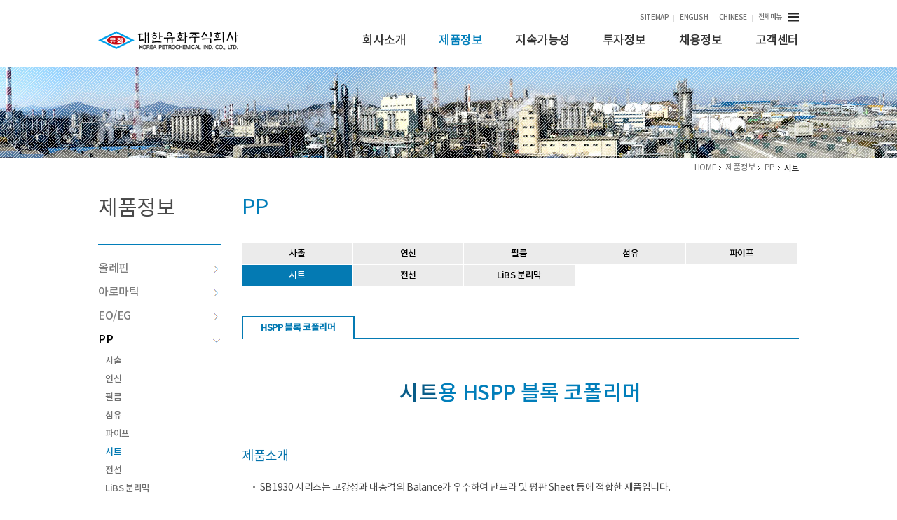

--- FILE ---
content_type: text/html
request_url: https://www.kpic.co.kr/hp/kr/product/polymer/pol_grp.asp?pm_cd=1760
body_size: 31769
content:











<!DOCTYPE HTML>
<html lang="ko" class="no-js modern">

<head>
	<meta http-equiv="X-UA-Compatible" content="IE=edge" />
	<meta charset="UTF-8">
	<meta name="viewport" content="initial-scale=1.0, width=device-width, maximum-scale=1.0, minimum-scale=1.0, user-scalable=no">
	<link rel="stylesheet" href="../../web/css/style.css" />
 	<script src="../../web/js/jquery-1.8.3.min.js" type="text/javascript" ></script>
	<script src="../../web/js/kpic.js" type="text/javascript"></script>
</head>
<body>


<div id="wrap">
		


		

<div id="header">

	<div class="inner group">
		<a href="http://www.kpic.co.kr/hp/kr" class="logo">KPIC</a>
		
		<div class="util">
			
			<a href="http://www.kpic.co.kr/hp/kr/cs/sitemap.asp"  class="mobileOff">SITEMAP</a>
			<a href="http://www.kpic.co.kr/hp/en/" target="_blank">ENGLISH</a>
			<a href="http://www.kpic.co.kr/hp/cn/" target="_blank">CHINESE</a>
			
			<a href="#this" onclick="webGnbOpen();return false" class="mGnb web" title="전체메뉴 열기 버튼"><span class="mobileOff">전체메뉴</span><b></b></a>
		</div>
	
	
		<div class="mobilemenuWrap">
		<div class="gnbBg"></div>
	
		<div class="mGnbHd">
			<img src="/hp/kr/web/images/comm/mtit_nav.png" class="tit" alt="전체메뉴" />
			<a href="#this" class="close"><img src="/hp/kr/web/images/comm/mBtn_close.png" alt="메뉴 닫기" /></a>
		</div>
	
		<!-- gnb ul -->
		<ul id="gnb" class="group">
					
				<li><a href="/hp/kr/kpic/intro.asp" class="depth" data-role="">회사소개</a>
				
								<ul class="menuBox group">
								
												<li>
													<a href="/hp/kr/kpic/intro.asp"  class="depth" data-role="" target="_self">
														<strong>기업정보</strong>
														<b></b>
													</a>
												</li>
	
												<li>
													<a href="/hp/kr/kpic/ceo.asp"  class="depth" data-role="" target="_self">
														<strong>CEO</strong>
														<b></b>
													</a>
												</li>
												
												<li>
													<a href="/hp/kr/kpic/history.asp"  class="depth" data-role="" target="_self">
														<strong>연혁</strong>
														<b></b>
													</a>
														<ul>
															<li><a href="/hp/kr/kpic/history.asp" target="_self">연혁</a></h3>
															<li><a href="/hp/kr/kpic/award.asp" target="_self">수상실적</a></h3>
														</ul>
												</li>
												
												<li>
													<a href="/hp/kr/kpic/ci.asp"  class="depth" data-role="" target="_self">
														<strong>홍보자료</strong>
														<b></b>
													</a>
														<ul>
															<li><a href="/hp/kr/kpic/ci.asp" target="_self">CI</a></h3>
															<li><a href="/hp/kr/kpic/movie.asp" target="_self">홍보영상</a></h3>
														</ul>
												</li>
	
												<li>
													<a href="/hp/kr/kpic/infra.asp"  class="depth" data-role="" target="_self">
														<strong>생산인프라</strong>
														<b></b>
													</a>
												</li>
	
												<li>
													<a href="/hp/kr/kpic/headoffice.asp"  class="depth" data-role="" target="_self">
														<strong>사업장소개</strong>
														<b></b>
													</a>
														<ul>
															<li><a href="/hp/kr/kpic/headoffice.asp" target="_self">본사</a></h3>
															<li><a href="/hp/kr/kpic/onsan.asp" target="_self">온산공장</a></h3>
															<li><a href="/hp/kr/kpic/ulsan.asp" target="_self">울산공장</a></h3>
															<li><a href="/hp/kr/kpic/rndcenter.asp" target="_self">기술연구소</a></h3>
														</ul>
												</li>
	<!--
												<li onclick="window.open('http://kpic50.cafe24.com');" style="cursor:pointer;">
														<strong>대한유화 50년사</strong>
												</li>
	-->
	
												<li>
													<a href="javascript:return false;"  class="depth" data-role="javascript:return false;" onClick="javascript:window.open('http://50th.kpic.co.kr/');">
													<!-- <a href="javascript:return false;"  class="depth" data-role="javascript:return false;" onClick="javascript:window.open('http://50th.kpic.co.kr/index.html');"> -->
														<strong>대한유화 50년사</strong>
														<b></b>
													</a>
												</li>
	
												
								</ul>
								
				</li>
					
				<!-- 회사소개 끝 -->
				
				
		
			
				
				
	
				
				
					
				<!-- 제품정보 -->
					
				<li><a href="/hp/kr/product/olefin/ethylene.asp" class="depth" data-role="">제품정보</a>
								<ul class="menuBox group">
	
												<li>
													<a href="/hp/kr/product/olefin/ethylene.asp"  class="depth" data-role="" target="_self">
														<strong>올레핀</strong>
														<b></b>
													</a>
														<ul>
															<li><a href="/hp/kr/product/olefin/ethylene.asp" target="_self">Ethylene</a></li>
															<li><a href="/hp/kr/product/olefin/propylene.asp" target="_self">Propylene</a></li>
															<li><a href="/hp/kr/product/olefin/butadiene.asp" target="_self">Butadiene</a></li>
															<li><a href="/hp/kr/product/olefin/c4-raffinate-1.asp" target="_self">C4 Raffinate-1</a></li>
															<li><a href="/hp/kr/product/olefin/1-butene.asp" target="_self">1-Butene</a></li>
															<li><a href="/hp/kr/product/olefin/n-butane.asp" target="_self">n-Butene</a></li>
															<li><a href="/hp/kr/product/olefin/c3-lpg.asp" target="_self">C<sub>3</sub> LPG</a></li>
															<li><a href="/hp/kr/product/olefin/c4-lpg.asp" target="_self">C<sub>4</sub> LPG</a></li>
															<li><a href="/hp/kr/product/olefin/h2.asp" target="_self">H<sub>2</sub></a></li>
															<li><a href="/hp/kr/product/olefin/raw-c5.asp" target="_self">Raw C<sub>5</sub></a></li>
														</ul>
												</li>
												<li>
													<a href="/hp/kr/product/aromatic/benzene.asp"  class="depth" data-role="" target="_self">
														<strong>아로마틱</strong>
														<b></b>
													</a>
														<ul>
															<li><a href="/hp/kr/product/aromatic/benzene.asp" target="_self">Benzene</a></li>
															<li><a href="/hp/kr/product/aromatic/toluene.asp" target="_self">Toluene</a></li>
															<li><a href="/hp/kr/product/aromatic/m-xylene.asp" target="_self">Mixed Xylene</a></li>
															<li><a href="/hp/kr/product/aromatic/tpg.asp" target="_self">TPG</a></li>
															<li><a href="/hp/kr/product/aromatic/hexane(MH).asp" target="_self">Hexane (MH)</a></li>
															<li><a href="/hp/kr/product/aromatic/c9.asp" target="_self">C<sub>9</sub>+</a></li>
															<li><a href="/hp/kr/product/aromatic/h-rpg.asp" target="_self">H-RPG</a></li>
														</ul>
												</li>
												<li>
													<a href="/hp/kr/product/eoeg/meg.asp"  class="depth" data-role="" target="_self">
														<strong>EO/EG</strong>
														<b></b>
													</a>
														<ul>
															<li><a href="/hp/kr/product/eoeg/meg.asp" target="_self">MEG</a></li>
															<li><a href="/hp/kr/product/eoeg/deg.asp" target="_self">DEG</a></li>
															<li><a href="/hp/kr/product/eoeg/teg.asp" target="_self">TEG</a></li>
															<li><a href="/hp/kr/product/eoeg/peg.asp" target="_self">PEG</a></li>
															<li><a href="/hp/kr/product/eoeg/eo.asp" target="_self">EO</a></li>
														</ul>
												</li>
												<li>
													<a href="/hp/kr/product/polymer/pol_grp.asp?pm_cd=1110"  class="depth" data-role="" target="_self">
														<strong>PP</strong>
														<b></b>
													</a>
														<ul>
															<li><a href="/hp/kr/product/polymer/pol_grp.asp?pm_cd=1110" target="_self">사출</a></li>
															<li><a href="/hp/kr/product/polymer/pol_grp.asp?pm_cd=1310" target="_self">연신</a></li>
															<li><a href="/hp/kr/product/polymer/pol_grp.asp?pm_cd=1410" target="_self">필름</a></li>
															<li><a href="/hp/kr/product/polymer/pol_grp.asp?pm_cd=1510" target="_self">섬유</a></li>
															<li><a href="/hp/kr/product/polymer/pol_grp.asp?pm_cd=1660" target="_self">파이프</a></li>
															<li><a href="/hp/kr/product/polymer/pol_grp.asp?pm_cd=1760" target="_self">시트</a></li>
														</ul>
												</li>
	
												<li>
													<a href="/hp/kr/product/polymer/pol_grp.asp?pm_cd=2100"  class="depth" data-role="" target="_self">
														<strong>HDPE</strong>
														<b></b>
													</a>
														<ul>
															<li><a href="/hp/kr/product/polymer/pol_grp.asp?pm_cd=2100" target="_self">사출</a></li>
															<li><a href="/hp/kr/product/polymer/pol_grp.asp?pm_cd=2200" target="_self">중공</a></li>
															<li><a href="/hp/kr/product/polymer/pol_grp.asp?pm_cd=2300" target="_self">연신</a></li>
															<li><a href="/hp/kr/product/polymer/pol_grp.asp?pm_cd=2400" target="_self">필름</a></li>
															<li><a href="/hp/kr/product/polymer/pol_grp.asp?pm_cd=2603" target="_self">파이프</a></li>
															<li><a href="/hp/kr/product/polymer/pol_grp.asp?pm_cd=2900" target="_self">전선</a></li>
															<li><a href="/hp/kr/product/polymer/pol_grp.asp?pm_cd=2A00" target="_self">강관코팅</a></li>
															<li><a href="/hp/kr/product/polymer/pol_grp.asp?pm_cd=2B00" target="_self">접착용수지</a></li>
															<li><a href="/hp/kr/product/polymer/pol_grp.asp?pm_cd=2C00" target="_self">U(V)HMWPE</a></li>
															<li><a href="/hp/kr/product/polymer/pol_grp.asp?pm_cd=2D00" target="_self">CPE</a></li>
														</ul>
												</li>
			
				
								</ul>
								
				</li>
				
				
				<!-- 제품정보 끝 -->
				
		
				<!-- 지속가능성 -->
			
				<li><a href="/hp/kr/sustain/rnd_intro.asp" class="depth" data-role="">지속가능성</a>
				
					<ul class="menuBox group">
						<li>
							<a href="javascript:return false;"  class="depth" data-role="javascript:return false;" onClick="javascript:window.open('https://esg.kpic.co.kr/');">
								<strong>지속가능경영</strong>
								<b></b>
							</a>
						</li>
						<li>
							<a href="/hp/kr/sustain/rnd_intro.asp"  class="depth" data-role="" target="_self">
								<strong>연구개발</strong>
								<b></b>
							</a>
							<ul>
								<li><a href="/hp/kr/sustain/rnd_intro.asp" target="_self">기술연구소 소개</a></li>
								<li><a href="/hp/kr/sustain/rnd_org.asp" target="_self">기술연구소 조직</a></li>
								<li><a href="/hp/kr/sustain/rnd_role.asp" target="_self">기술연구소 역할</a></li>
								<li><a href="/hp/kr/sustain/rnd_result.asp" target="_self">연구실적</a></li>
								<li><a href="/hp/kr/sustain/rnd_lic_01.asp" target="_self">특허 및 논문</a></li>
							</ul>
						</li>

						<li>
							<a href="/hp/kr/sustain/QM_intro.asp"  class="depth" data-role="" target="_self">
								<strong>품질경영</strong>
								<b></b>
							</a>
							<ul>
								<li><a href="/hp/kr/sustain/QM_intro.asp" target="_self">품질경영 개요</a></li>
								<li><a href="/hp/kr/sustain/QM_certi.asp" target="_self">ISO 9001 인증현황</a></li>
							</ul>
						</li>

						<li>
							<a href="/hp/kr/sustain/env_intro.asp"  class="depth" data-role="" target="_self">
								<strong>환경경영</strong>
								<b></b>
							</a>
							<ul>
								<li><a href="/hp/kr/sustain/env_intro.asp" target="_self">환경경영 개요</a></li>
								<li><a href="/hp/kr/sustain/env_act.asp" target="_self">환경경영 활동</a></li>
								<li><a href="/hp/kr/sustain/env_certi.asp" target="_self">ISO 14001 인증현황</a></li>
								<li><a href="/hp/kr/sustain/env_iscc_certi.asp" target="_self">ISCC PLUS 인증현황</a></li>
							</ul>
						</li>
						
						<li>
							<a href="/hp/kr/sustain/safety_intro.asp"  class="depth" data-role="" target="_self">
								<strong>안전·보건경영</strong>
								<b></b>
							</a>
							<ul>
								<li><a href="/hp/kr/sustain/safety_intro.asp" target="_self">안전·보건경영 개요</a></li>
								<li><a href="/hp/kr/sustain/safety_act.asp" target="_self">활동 및 수상실적</a></li>
								<li><a href="/hp/kr/sustain/safety_certi.asp" target="_self">KOSHA 18001 인증현황</a></li>
							</ul>
						</li>
						
						<li>
							<a href="/hp/kr/sustain/moral_code01.asp"  class="depth" data-role="" target="_self">
								<strong>윤리경영</strong>
								<b></b>
							</a>
							<ul>
								<li><a href="/hp/kr/sustain/moral_code01.asp" target="_self">윤리기준</a></li>
								<li><a href="/hp/kr/sustain/audit.asp" target="_self">사이버감사실</a></li>
							</ul>
						</li>
						
						<li>
							<a href="/hp/kr/sustain/social_intro.asp"  class="depth" data-role="" target="_self">
								<strong>나눔경영</strong>
								<b></b>
							</a>
						</li>

						<!--
						<li>
							<a href="/hp/kr/sustain/sustainability.asp"  class="depth" data-role="" target="_self">
								<strong>지속가능경영</strong>
								<b></b>
							</a>
							<ul>
								<li><a href="/hp/kr/sustain/sustainability.asp" target="_self">지속가능경영</a></li>
							</ul>
						</li>-->
					</ul>	
				</li>
					
				<!-- 지속가능성 끝 -->
				
				
				<!-- 투자정보 -->
			
				<li><a href="/hp/kr/ir/financial01_01.asp" class="depth" data-role="">투자정보</a>
				
								<ul class="menuBox group">
								
												<li>
													<a href="/hp/kr/ir/financial01_01.asp"  class="depth" data-role="" target="_self">
														<strong>재무정보</strong>
														<b></b>
													</a>
														<ul>
															<li><a href="/hp/kr/ir/financial01_01.asp" target="_self">재무상태표</a></li>
															<li><a href="/hp/kr/ir/financial02_01.asp" target="_self">손익계산서</a></li>
															<li><a href="/hp/kr/ir/financial03_01.asp" target="_self">주요재무지표</a></li>
														</ul>
												</li>
	
												<li>
													<a href="/hp/kr/ir/report.asp"  class="depth" data-role="" target="_self">
														<strong>공시정보</strong>
														<b></b>
													</a>
														<ul>
															<li><a href="/hp/kr/ir/report.asp" target="_self">일반공시</a></li>
															<li><a href="/hp/kr/ir/regulations01.asp" target="_self">공시정보관리규정</a></li>
															<li><a href="/hp/kr/ir/regulations02.asp" target="_self">공시정보관리지침</a></li>
														</ul>
												</li>
	
												<li>
													<a href="/hp/kr/ir/bulletin.asp"  class="depth" data-role="" target="_self">
														<strong>전자공고</strong>
														<b></b>
													</a>
												</li>
												<li>
													<a href="/hp/kr/ir/governance.asp"  class="depth" data-role="" target="_self">
														<strong>기업지배구조</strong>
														<b></b>
													</a>
												</li>
	
								</ul>
								
				</li>
					
				<!-- 투자정보 끝 -->
	
							
				<!-- 열린채용 -->
			
				<li><a href="/hp/kr/hr/hr_announce.asp" class="depth" data-role="">채용정보</a>
				
								<ul class="menuBox group">
								
												<li>
													<a href="/hp/kr/hr/hr_ceoletter.asp"  class="depth" data-role="" target="_self">
														<strong>CEO's Letter</strong>
														<b></b>
													</a>
												</li>
												
												<li>
													<a href="/hp/kr/hr/hr_concept.asp"  class="depth" data-role="" target="_self">
														<strong>인재상</strong>
														<b></b>
													</a>
												</li>
	
												<li>
													<a href="/hp/kr/hr/hr_role.asp"  class="depth" data-role="" target="_self">
														<strong>인사제도</strong>
														<b></b>
													</a>
														<ul>
															<li><a href="/hp/kr/hr/hr_role.asp" target="_self">직무소개</a></li>
															<li><a href="/hp/kr/hr/hr_edu.asp" target="_self">인적자원개발</a></li>
															<li><a href="/hp/kr/hr/hr_welfare.asp" target="_self">복리후생</a></li>
														</ul>
												</li>
	
												<li>
													<a href="/hp/kr/hr/hr_announce.asp"  class="depth" data-role="" target="_self">
														<strong>채용정보</strong>
														<b></b>
													</a>
														<ul>
															<li><a href="/hp/kr/hr/hr_notice.asp" target="_self">공지사항</a></li>
															<li><a href="/hp/kr/hr/hr_process.asp" target="_self">전형절차 안내</a></li>
															<li><a href="/hp/kr/hr/hr_announce.asp" target="_self">채용공고 및 접수</a></li>
															<li><a href="/hp/kr/resume/Redit" target="_self">입사지원서 수정</a></li>
															<li><a href="/hp/kr/resume/Rresult" target="_self">전형결과 확인</a></li>
														</ul>
												</li>
												
												<li>
													<a href="/hp/kr/hr/hr_interview.asp"  class="depth" data-role="" target="_self">
														<strong>선배사원 인터뷰</strong>
														<b></b>
													</a>
												</li>
	
												<li>
													<a href="/hp/kr/hr/hr_faq.asp?category=A"  class="depth" data-role="" target="_self">
														<strong>채용문의</strong>
														<b></b>
													</a>
														<ul>
															<li><a href="/hp/kr/hr/hr_faq.asp" target="_self">FAQ</a></li>
															<li><a href="/hp/kr/hr/hr_qna.asp" target="_self">문의하기</a></li>
														</ul>
												</li>
												
								</ul>
								
				</li>
					
				<!-- 채용정보 끝 -->
				
	
				<!-- 고객센터 -->
			
				<li><a href="/hp/kr/cs/cs_notice.asp" class="depth" data-role="">고객센터</a>
				
								<ul class="menuBox group">
								
												<li>
													<a href="/hp/kr/cs/cs_notice.asp"  class="depth" data-role="" target="_self">
														<strong>공지사항</strong>
														<b></b>
													</a>
												</li>
	
												<li>
													<a href="/hp/kr/cs/cs_qna.asp"  class="depth" data-role="" target="_self">
														<strong>고객문의</strong>
														<b></b>
													</a>
												</li>
	
												<li>
													<a href="/hp/kr/cs/cs_contact.asp"  class="depth" data-role="" target="_self">
														<strong>업무별 연락처</strong>
														<b></b>
													</a>
														<ul>
															<li><a href="/hp/kr/cs/cs_contact.asp" target="_self">대한유화</a></li>
															<li><a href="/hp/kr/cs/cs_agency.asp" target="_self">대리점</a></li>
														</ul>
												</li>
	
												<li>
													<a href="/hp/kr/cs/cs_data.asp"  class="depth" data-role="" target="_self">
														<strong>자료실</strong>
														<b></b>
													</a>
													
														<ul class="group">
															<li><a href="/hp/kr/cs/cs_data.asp" target="_self">기업정보</a></li>
															<li><a href="/hp/kr/cs/cs_data_jp.asp" target="_self">제품정보</a></li>
														</ul>
	
												</li>
	
												<li>
													<a href="/hp/kr/cs/cs_privacy.asp"  class="depth" data-role="" target="_self">
														<strong>이용안내</strong>
														<b></b>
													</a>
														<ul>
															<li><a href="/hp/kr/cs/cs_privacy.asp" target="_self">개인정보취급방침</a></li>
															<li><a href="/hp/kr/cs/cs_emailDistrict.asp" target="_self">이메일 무단수집 거부</a></li>
														</ul>
												</li>
								</ul>
								
				</li>
					
				<!-- 고객센터 끝 -->
				
	
		
		</ul>
		<!-- //gnb ul -->
	
	
	
		<div class="gnbTxt">
		<div class="inner">
		</div>
		</div>
	
		</div>
	</div>
	</div><!-- //header -->
	
	<div class="headerBox"></div>
	
	
		

		
<div id="sVisual">
	<div class="inner"></div>
</div>

		<div id="container">
		<div class="inner group">
			
			






<div id="lnb">
	<h2 class="h2"><a href="/hp/kr/product/olefin/ethylene.asp" >제품정보</a></h2>
	
	<ul class="lnb group">
		
		<li><a href="/hp/kr/product/olefin/ethylene.asp" target="_self">올레핀<b></b></a>
			<ul class="group">
				<li><a href="/hp/kr/product/olefin/ethylene.asp" target="_self">Ethylene</a></li>
				<li><a href="/hp/kr/product/olefin/propylene.asp" target="_self">Propylene</a></li>
				<li><a href="/hp/kr/product/olefin/butadiene.asp" target="_self">Butadiene</a></li>
				<li><a href="/hp/kr/product/olefin/c4-raffinate-1.asp" target="_self">C4 Raffinate-1</a></li>
				<li><a href="/hp/kr/product/olefin/1-butene.asp" target="_self">1-Butene</a></li>
				<li><a href="/hp/kr/product/olefin/n-butane.asp" target="_self">n-butane</a></li>
				<li><a href="/hp/kr/product/olefin/c3-lpg.asp" target="_self">C<sub>3</sub> LPG</a></li>
				<li><a href="/hp/kr/product/olefin/c4-lpg.asp" target="_self">C<sub>4</sub> LPG</a></li>
				<li><a href="/hp/kr/product/olefin/h2.asp" target="_self">H<sub>2</sub></a></li>
				<li><a href="/hp/kr/product/olefin/raw-c5.asp" target="_self">Raw C<sub>5</sub></a></li>
			</ul>
		</li>
		<li><a href="/hp/kr/product/aromatic/benzene.asp" target="_self">아로마틱<b></b></a>
			<ul class="group">
					<li><a href="/hp/kr/product/aromatic/benzene.asp" target="_self">Benzene</a></li>
					<li><a href="/hp/kr/product/aromatic/toluene.asp" target="_self">Toluene</a></li>
					<li><a href="/hp/kr/product/aromatic/m-xylene.asp" target="_self">Mixed Xylene</a></li>
					<li><a href="/hp/kr/product/aromatic/tpg.asp" target="_self">TPG</a></li>
					<li><a href="/hp/kr/product/aromatic/hexane(MH).asp" target="_self">Hexane (MH)</a></li>
					<li><a href="/hp/kr/product/aromatic/c9.asp" target="_self">C<sub>9</sub>+</a></li>
					<li><a href="/hp/kr/product/aromatic/h-rpg.asp" target="_self">H-RPG</a></li>
			</ul>
		</li>
		<li><a href="/hp/kr/product/eoeg/meg.asp" target="_self">EO/EG<b></b></a>
			<ul class="group">
					<li><a href="/hp/kr/product/eoeg/meg.asp" target="_self">MEG</a></li>
					<li><a href="/hp/kr/product/eoeg/deg.asp" target="_self">DEG</a></li>
					<li><a href="/hp/kr/product/eoeg/teg.asp" target="_self">TEG</a></li>
					<li><a href="/hp/kr/product/eoeg/peg.asp" target="_self">PEG</a></li>
					<li><a href="/hp/kr/product/eoeg/eo.asp" target="_self">EO</a></li>
			</ul>
		</li>
		<li><a href="/hp/kr/product/polymer/pol_grp.asp?pm_cd=1110" target="_self">PP<b></b></a>
			<ul class="group">
			

							<li><a href="/hp/kr/product/polymer/pol_grp.asp?pm_cd=1110" target="_self">사출</a></li>
		
							<li><a href="/hp/kr/product/polymer/pol_grp.asp?pm_cd=1310" target="_self">연신</a></li>
		
							<li><a href="/hp/kr/product/polymer/pol_grp.asp?pm_cd=1410" target="_self">필름</a></li>
		
							<li><a href="/hp/kr/product/polymer/pol_grp.asp?pm_cd=1510" target="_self">섬유</a></li>
		
							<li><a href="/hp/kr/product/polymer/pol_grp.asp?pm_cd=1660" target="_self">파이프</a></li>
		
							<li><a href="/hp/kr/product/polymer/pol_grp.asp?pm_cd=1760" target="_self">시트</a></li>
		
							<li><a href="/hp/kr/product/polymer/pol_grp.asp?pm_cd=1940" target="_self">전선</a></li>
		
							<li><a href="/hp/kr/product/polymer/pol_grp.asp?pm_cd=1E10" target="_self">LiBS 분리막</a></li>
		
			</ul>
		</li>
		
		<li><a href="/hp/kr/product/polymer/pol_grp.asp?pm_cd=2100" target="_self">HDPE<b></b></a>
			<ul class="group">
			

							<li><a href="/hp/kr/product/polymer/pol_grp.asp?pm_cd=2100" target="_self">사출</a></li>
		
							<li><a href="/hp/kr/product/polymer/pol_grp.asp?pm_cd=2200" target="_self">중공</a></li>
		
							<li><a href="/hp/kr/product/polymer/pol_grp.asp?pm_cd=2300" target="_self">연신</a></li>
		
							<li><a href="/hp/kr/product/polymer/pol_grp.asp?pm_cd=2400" target="_self">필름</a></li>
		
							<li><a href="/hp/kr/product/polymer/pol_grp.asp?pm_cd=2603" target="_self">파이프</a></li>
		
							<li><a href="/hp/kr/product/polymer/pol_grp.asp?pm_cd=2900" target="_self">전선</a></li>
		
							<li><a href="/hp/kr/product/polymer/pol_grp.asp?pm_cd=2A00" target="_self">강관코팅</a></li>
		
							<li><a href="/hp/kr/product/polymer/pol_grp.asp?pm_cd=2B00" target="_self">접착용수지</a></li>
		
							<li><a href="/hp/kr/product/polymer/pol_grp.asp?pm_cd=2C00" target="_self">UHMWPE</a></li>
		
							<li><a href="/hp/kr/product/polymer/pol_grp.asp?pm_cd=2E00" target="_self">LiBS 분리막</a></li>
		
			</ul>
		</li>
	</ul>
	
	
	
</div><!-- //lnb -->



			<div id="contents">
				<div class="path"><span>HOME</span><b></b><span class="depth01">제품정보</span><b></b><span class="depth02">PP</span><b></b><strong>시트</strong></div>
				<h1 class="h1">PP</h1>
				
				
				
				<div class="conInner">

					
					<div class="mobileInner">
					
					


				
				<div class="tabBtn group">
						
													<a href="pol_grp.asp?pm_cd=1110" >사출</a>
								
													<a href="pol_grp.asp?pm_cd=1310" >연신</a>
								
													<a href="pol_grp.asp?pm_cd=1410" >필름</a>
								
													<a href="pol_grp.asp?pm_cd=1510" >섬유</a>
								
													<a href="pol_grp.asp?pm_cd=1660" >파이프</a>
								
													<a href="pol_grp.asp?pm_cd=1760"  class="on" >시트</a>
								
													<a href="pol_grp.asp?pm_cd=1940" >전선</a>
								
													<a href="pol_grp.asp?pm_cd=1E10" >LiBS 분리막</a>
								

				</div>
				



<!-- 다른 용도그룹 명칭 -->




		<div class="tabBtn01 group" >
						

		
					
						<a href="pol_grp.asp?pm_cd=1760"  class="on"  >HSPP 블록 코폴리머</a>

					

		</div>
		

<!-- 다른 용도그룹 명칭 끝 -->



<!-- 제품그룹명 시작 -->
		<div class="jepumGroupTitle mgT60">
		
			
							<strong>시트</strong><span>용</span>
			
							<span>HSPP 블록 코폴리머</span>
			
		
		</div>
<!-- 제품그룹명 끝 -->

				
					
	
	
					
					
					

			
						<h3 class="h3 mgT60">제품소개</h3>
<ul>
			
				<li>SB1930 시리즈는 고강성과 내충격의 Balance가 우수하여 단프라 및 평판 Sheet 등에 적합한 제품입니다.</li>
			
</ul>
			
						<h3 class="h3 mgT40">특성</h3>

<ul>
			
				<li>기계적 강도 및 내열성 우수</li>
			
				<li>내충격성 우수</li>
			
</ul>

			
				<h3 class="h3 mgT40">가공사례</h3>
				
				<ul class="jppic">
					
						<li><img src="/images/jepum/34592628s.jpg" title="단프라-산업용 Box"><br /><p>단프라-산업용 Box</p></li>
					
						<li><img src="/images/jepum/fileBinder1.jpg" title="문구-화일바인더"><br /><p>문구-화일바인더</p></li>
					
						<li><img src="/images/jepum/sealing.jpg" title="1회용 실링용기"><br /><p>1회용 실링용기</p></li>
					
				</ul>
			
					
					
					
					
					

			
			
			
			

						<h3 class="h3 mgT40">Grade별 특성 및 용도</h3>

						<table class="rowTable mgT20">                                                  <!-- 3 -->
							<caption>규격</caption>



							<colgroup>
								<col width="18%" />
								<col width="16%" />
								<col width="33%" />
								<col width="33%" />
							</colgroup>
							<thead class="th_border">
								<tr>
									<th scope="col">Grade</th>
									<th scope="col">MI</th>
									<th scope="col">특성</th>
									<th scope="col" class="br_none">용도</th>
								</tr>
							</thead>
							<tbody>





								<tr>
									<th scope="row"><a href="pol_grade.asp?grade=SB1930 H&pm_cd=1760" style="color:#0472ab; text-decoration:underline;">SB1930 H</a></th>
									<td>0.75</td>
									<td>고충격성, 고강성</td>
									<td>단프라(플라스틱 골판지), 일반 시트, 문구용 시트, 포장용 시트, 진공성형용 시트</td>
								</tr>



							</tbody>
						</table>
						<p class="p12">※ Grade를 클릭하시면 각 Grade별 물성자료와 기술자료를 열람할 수 있습니다.<p>

						


<br />

						<h3 class="h3 mgT40">연락처</h3>

						<table class="rowTable mgT20">
							<caption>연락처</caption>
							<colgroup>
								<col width="15%" />
								<col width="15%" />
								<col width="25%" />
								<col width="20%" />
								<col width="25%" />
							</colgroup>
							<thead class="th_border">
								<tr>
									<th scope="col">구분</th>
									<th scope="col">담당</th>
									<th scope="col">전화</th>
									<th scope="col">팩스</th>
									<th scope="col" class="br_none">이메일</th>
								</tr>
							</thead>
							<tbody>
					
					
					
					


					<tr>
						<th scope="row">국내영업(PP)</th>
						<td>PP영업팀</td>
						<td>02-2122-1523~1527</td>
						<td>02-2122-1519</td>
						<td><a href="mailto:H15302@kpic.co.kr">H15302@kpic.co.kr</a></td>
					</tr>


					<tr>
						<th scope="row">해외영업</th>
						<td>광주사무소 (중국)</td>
						<td>86-20-3877-0673</td>
						<td>86-20-3877-0667</td>
						<td><a href="mailto:jhsong@kpicc.com">jhsong@kpicc.com</a></td>
					</tr>


					<tr>
						<th scope="row">영남영업팀</th>
						<td>영남영업팀</td>
						<td>052)278-8290~8393</td>
						<td></td>
						<td><a href="mailto:H15602@kpic.co.kr">H15602@kpic.co.kr</a></td>
					</tr>


					<tr>
						<th scope="row">해외영업</th>
						<td>KPICC</td>
						<td>02-3706-0847, 0944</td>
						<td>02-3706-0893, 0894</td>
						<td><a href="mailto:trade@kpicc.com">trade@kpicc.com</a></td>
					</tr>


					<tr>
						<th scope="row">기술지원</th>
						<td>영업지원팀</td>
						<td>080-010-1515, 02-2122-1536</td>
						<td>02-2122-1519</td>
						<td><a href="mailto:H15106@kpic.co.kr">H15106@kpic.co.kr</a></td>
					</tr>

							</tbody>
						</table>





					</div>
					


					
				</div><!-- conInner // -->
			</div><!-- //contents -->
			
		</div>
		</div><!-- //container -->

		
		<div id="footer">
	

	<div class="innerBox">
	<div class="inner">
		<p class="logo l01">대한유화주식회사</p>
		<div class="link">
			<a href="/hp/kr/cs/cs_privacy.asp">개인정보처리방침</a>
			<a href="/hp/kr/cs/cs_emailDistrict.asp">이메일무단수집거부</a>
			<a href="/hp/kr/ir/bulletin.asp">전자공고</a>
			<a href="/hp/kr/kpic/headoffice.asp">찾아오시는길</a>
		</div>

		<p class="add">(우편번호 03035) 서울시 종로구 자하문로 77 유남빌딩 </p>
		<p class="add">대표전화 : 02.2122.1422 / 기술지원 : 080.010.1515 / 이메일 : master@kpic.co.kr</p>
		
		<p class="copy">Copyright (c) Korea Petrochemical Ind. Co., LTD. All rights reserved.</p>
		
	</div>
	</div>
</div><!-- //footer -->


		<script type="text/javascript" src="../../web/js/action.js"></script>
		<script type="text/javascript" src="../../web/js/action02.js"></script>

	</div><!-- //wrap -->
</body>
</html>



--- FILE ---
content_type: text/html
request_url: https://www.kpic.co.kr/hp/kr/web/css/jquery-ui.css
body_size: 1791
content:
<!DOCTYPE html PUBLIC "-//W3C//DTD XHTML 1.0 Transitional//EN" "http://www.w3.org/TR/xhtml1/DTD/xhtml1-transitional.dtd">
<html xmlns="http://www.w3.org/1999/xhtml" lang="ko" xml:lang="ko">
<head>
    <meta http-equiv="Content-Type" content="text/html; charset=utf-8" />
    <title>부적절한 요청으로 인한 오류 발생</title>
    <style>
* { padding: 0; margin: 0; }
.check-page { padding-top: 201px; text-align: center; line-height:1.5em; font-family:돋움, dotum, Tahoma, Helvetica, Arial, sans-serif; }
.check-page h1 img { margin-left: -20px; }
.check-page .not-con { width: 739px; height: 260px; margin: 29px auto 0; background: url(./image.png) no-repeat 0 0; display: block; border-top: #B0B0B0 solid 2px; border-bottom: #D6D6D6 solid 1px; }
.check-page .not-con h2 { width: 0; height: 0; position: absolute; text-indent: -5000px; top: -5000px; visibility: hidden; }
.check-page .not-con p.text { font-size: 12px; color: #535353; margin: 60px 0 0 249px; text-align:left; line-height:20px; }
.check-page .not-con ul { background:#f6f6f6; padding:20px; display:block; overflow:hidden; width:407px; margin:28px 0 0 249px; *margin:28px 0 0 209px; }
.check-page .not-con ul li { list-style:none; text-align:left; font-size:12px; color:#565656; height:18px 20px; line-height:20px; }
.check-page p.btn { margin-top: 10px; }
.check-page p.btn a, .check-page p.btn img { border:0 none; }

    </style>
</head>
<body>
    <div class="check-page">
        <div class="not-con">
            <h2>요청 오류(Error) 발생</h2>
            <p class="text">요청 오류 발생</p>
            <ul>
                <li><strong>요청 오류 발생</strong></li>
                <li><strong>부적절한 요청으로 오류가 발생했습니다.</strong></li>
				<li><strong><a href="http://www.kpic.co.kr">홈페이지 바로가기</a></strong></li>
            </ul>
        </div>
    </div>
</body>
</html>


--- FILE ---
content_type: text/css
request_url: https://www.kpic.co.kr/hp/kr/web/css/style.css
body_size: 116
content:
@charset "utf-8";
@import "../font/NotoKR-Regular/stylesheet.css"; 
@import "../font/NotoKR-Medium/stylesheet.css"; 

@import "kpic01.css"; 
@import "kpic02.css"; 
@import "kpic03.css"; 
@import "kpic04.css"; 
@import "kpic05.css"; 
@import "kpic_e.css"; 
@import "jquery-ui.css"; 

--- FILE ---
content_type: text/css
request_url: https://www.kpic.co.kr/hp/kr/web/css/kpic01.css
body_size: 49129
content:
@charset "utf-8";
	
html,body,div,span,applet,object,iframe,h1,h2,h3,h4,h5,h6,p,select,input,button,blockquote,pre,textarea,a,abbr,acronym,address,big,cite,code,del,dfn,em,img,ins,kbd,q,s,samp,small,strike,strong,sub,sup,tt,var,b,u,i,center,dl,dt,dd,ol,ul,li,fieldset,form,label,legend,table,caption,tbody,tfoot,thead,tr,th,td,article,aside,canvas,details,embed,figure,figcaption,footer,header,hgroup,menu,nav,output,ruby,section,summary,time,mark,audio,video
	{
	border: 0;
	font-size: 100%;
	font: inherit;
	vertical-align: baseline;
	margin: 0;
	padding: 0;
	}

article,aside,details,figcaption,figure,footer,header,hgroup,menu,nav,section
	{
	display: block
}

body {
	line-height: 1
}

ul {
	list-style: none
}

blockquote,q {
	quotes: none
}

blockquote:before,blockquote:after,q:before,q:after {
	content: none
}

table {
	border-collapse: collapse;
	border-spacing: 0
}

a {
	text-decoration: none;
	color: #494949;
}

/* 공통클래스 */
.group {
	*zoom: 1
}

.group:after {
	content: '';
	display: block;
	clear: both
} /* float 해제 */
.hidden,caption,legend {
	font-size: 0;
	width: 0;
	height: 0;
	color: transparent;
	line-height: 0
} /* 접근성 대체 텍스트 */
.skipNav {
	position: absolute;
	top: -300px;
	left: 0;
	width: 100%;
	height: 30px;
	z-index: 100;
	text-decoration: none;
	font-size: 16px;
	font-weight: bold;
	text-align: center;
	line-height: 30px;
	background: #1278a0;
	color: #fff
}

.skipNav:focus,.skipNav:hover,.skipNav:active {
	top: 0
}

/* 공통클래스 */
body {
	font-family: notokr-regular, NanumGothic, '나눔고딕', '맑은 고딕', Arial Narrow, AppleGothic ,sans-serif; 
	font-size: 14px;
	font-weight: 100;
	color: #494949;
	line-height: 1.3;
	-webkit-text-size-adjust: none
}
/* layout */
#wrap {
	position: relative;
	z-index: 1;
	overflow: hidden;
	min-width: 1000px
}

#header {
	position: absolute;
	top: 0;
	left: 0;
	width: 100%;
	z-index: 100
}

#visual {
	height: 96px
}

#container .inner {
	max-width: 1000px;
	margin: 0 auto;
	padding: 6px 0
}


#lnb {
	float: left;
	width: 175px;
	padding-top: 47px;       /**/   
}

#contents {
	position: relative;
	float: right;
	width: 79.5%;
	min-height: 550px;   /*450*/
	padding-bottom: 100px;
	transition: all .2s ease
}

#footer {
	
}

#footer .inner {
	position: relative;
	z-index: 1;
	max-width: 1000px;
	margin: 0 auto;
	min-height: 221px
}

#footer .logo {
	position: absolute;
	top: 41px;
	font-size: 0;
	color: transparent;
	width: 170px;
	height: 24px;
	background: url(../images/comm/kpic_ci_kr_gray.png) no-repeat 0 0;
}

#footer .link {
	padding-top: 42px;
	margin: 0 0 20px 250px
}

#footer .link a {
	position: relative;
	z-index: 1;
	display: inline-block;
	vertical-align: middle;
	margin-right: 12px;
	font-size: 13px;
	font-family: 'notokr-Medium';
	color: #7a7a7a
}

#footer .link a:after {
	position: absolute;
	top: 1px;
	left: -8px;
	display: block;
	content: '';
	width: 1px;
	height: 11px;
	background: #c8cacb
}

#footer .link a:first-child:after {
	display: none
}

#footer .add {
	font-size: 12px;
	color: #7a7a7a;
	margin: 0 0 4px 250px;
	font-family: 'notokr-Medium';
}

#footer .copy {
	font-size: 12px;
	color: #7a7a7a;
	margin-left: 250px;
	font-family: 'notokr-Medium';
}

#footer .logo.l01 {
	left: 0
}

#footer .logo.l02 {
	top: 35px;
	right: 95px;
	width: 82px;
	height: 82px;
	background-position: -123px -28px
}

#footer .logo.l03 {
	top: 25px;
	right: 0;
	width: 78px;
	height: 90px;
	background-position: -206px 0px
}

#mainVisual {
	position: relative;
	z-index: 100;
	overflow: hidden;
}

#mainVisual .cut {
	float: left;
	position: relative;
	min-height: 525px;
	background: url(../images/main/main_1900_01.jpg) no-repeat center top
}

#mainVisual .cut.c02 {
	background: url(../images/main/main_1900_02.jpg) no-repeat center top
}

#mainVisual .cut.c03 {
	background: url(../images/main/main_1900_03.jpg) no-repeat center top
}

#mainVisual .cut .inner {
	width: 1000px;
	margin: 0 auto;
	padding-top: 60px
}

#mainVisual .cut span.tit,#mainVisual .cut span.txt {
	z-index: 10;
	position: relative;
	display: block;
	padding-left: 20px
}

#mainVisual .cut span.txt2 {
	position: absolute;
	left: 50%;
	margin-left: -480px;
	bottom: 20px;
}

#mainVisual .cut span.tit {
	margin-bottom: 30px
}

#mainVisual .cut.c02 .inner {
	padding-top: 60px
}

#mainVisual .cut.c02 span.tit {
	margin-bottom: 18px
}

#mainVisual .cut.c02 .img {
	z-index: 1;
	position: absolute;
	top: 0;
	left: 50%;
	margin-left: -800px
}

#mainVisual .cut.c03 .posTxt {
	font-weight: bold;
	z-index: 1;
	position: absolute;
	right: 174px;
	top:20px;
}

#mainVisual .cut.c03 .inner {
	padding-top: 60px
}

#mainVisual .btn {
	display: none;
	position: absolute;
	z-index: 20;
	top: 222px
}

#mainVisual:hover .btn,#mainVisual:focus .btn {
	display: block
}

#mainVisual .btn.prev {
	left: 36px
}

#mainVisual .btn.next {
	right: 36px
}

.main #container .inner {
	padding: 0
}



.mMidBox1 {
	width:100%;
	background:#f7f7f7; 
	border-bottom: 1px solid #ebebeb;
	/* margin-bottom: 30px*/

}


.mMidBanner {
	padding: 20px 0 20px 0;
	max-width:1000px;
	/* text-align:center;*/
	/* border: 1px dashed #ff0000; */
	margin: 0 auto;
}

.mMidBanner .tit {
	float: left;
	width: 0px
}

.mMidBanner .tit p {
	font-size: 12px;
	color: #707070
}

.mMidBanner .tit .tit_p {
	font-size: 20px;
	font-weight: bold;
	color: #000;
	margin-bottom: 5px
}

.mMidBanner .tit .tit_p span {
	color: #047ab3
}

.mMidBanner .bnSet {
	border: 0px dashed #ff0000;
	text-align: center;
	margin: 0 auto;
	
	
	/* margin-left: 190px */
}

.mMidBanner .bnSet a {
	border: 0px dashed #ff0000;
	display: block;
	float: left;
	width: 12.5%;
	text-align: center;
	font-size: 14px;
	color: #323232;
	font-weight: bold
}

.mMidBanner .bnSet a b {
	display: block;
	margin: 0 auto;
	height: 46px
}

.mMidBanner .bnSet a b img {
	width: 100%
}

.mMidBanner .bnSet a.bn01 b {
	width: 40px
}

.mMidBanner .bnSet a.bn02 b {
	width: 40px
}

.mMidBanner .bnSet a.bn03 b {
	width: 40px
}

.mMidBanner .bnSet a.bn04 b {
	width: 40px
}

.mMidBanner .bnSet a.bn05 b {
	width: 40px
}

.mMidBanner .bnSet a.bn06 b {
	width: 40px
}

.mMidBanner .bnSet a.bn07 b {
	width: 40px
}

.mMidBanner .bnSet a.bn08 b {
	width: 40px
}

.innerTop {
	max-width: 1000px;
	margin: 0 auto;
	background: #fff;
	clear: both;
}

.innerTop .satisBox {
	width: 79.5%;
	float: right;
}

.innerTop .satisBox .inBox {
	width: 100%;
}

.headerBox {
	position: relative;
	z-index: 1;
	height: 96px
}

#footer .innerTop {
	padding: 0 15px;
}

#footer .innerTop .satisBox {
	margin-bottom: 20px;
}

#footer .innerBox {
	border-top: 1px solid #e5e5e5;
	background: #f7f7f7
}

#header .inner {
	max-width: 1000px;
	margin: 0 auto;
}

#header .logo {
	font-size: 0;
	color: transparent;
	line-height: 0;
	overflow: hidden;
	display: block;
	width: 200px;
	height: 28px;
	top: 44px;
	position: absolute;
	left: 50%;
	margin-left: -500px;
	z-index: 10;
	background: url(../images/comm/kpic_ci_kr.png) no-repeat 0 0;
}

#header .util {
	position: absolute;
	top: 16px;
	right: 50%;
	margin-right: -500px;
	z-index: 20;
	text-align: right
}

#header .util * {
	display: inline-block;
	vertical-align: middle
}

#header .util a {
	font-size: 10px;
	color: #717171;
	font-family: 'notokr-Medium';
	position: relative;
	z-index: 1;
	margin-left: 13px
}

#header .util a:after {
	position: absolute;
	top: 2px;
	right: -8px;
	display: block;
	content: '';
	width: 1px;
	height: 10px;
	background: #dbdbdb
}

#gnb {
	position: relative;
	z-index: 10;
	padding-top: 44px;
	float: right;
	text-align: right
}

#gnb>li {
	display: inline;
	position: relative;
	z-index: 1
}

#gnb>li>a {
	display: inline-block;
	padding: 5px 0;
	margin-left: 44px;
	color: #323232;
    font-family: 'notokr-Medium';
	font-size: 17px;
	line-height: 1.1;
	font-weight: normal;
}

.mGnb {
	display: none
}
.mGnb.web {display:inline-block;}
.mGnb.web b {
		margin-left: 8px;
		display: inline-block;
		width: 16px;
		height: 13px;
		vertical-align: middle;
		background: url(../images/comm/ico.png) no-repeat -45px 0;
		background-size: 250px 250px
	}
	
.mSch.web b {
		margin-left: 8px;
		display: inline-block;
		width: 15px;
		height: 15px;
		vertical-align: middle;
		
	}
.mSch.web:after {display:none !important;}

#gnb>li .menuBox {
	display: none;
	position: absolute;
	top: 65px;
	left: 43px;
	width: 100%;
	text-align: left;
	overflow:hidden;
}

#gnb.on>li .menuBox {
	display: block
}

.gnbTxt {
	display: none;
	position: absolute;
	border-top: 1px solid #ebebeb;
	top: 96px;
	z-index: 1;
	left: 0;
	width: 100%;
	height: 200px;
	background: #fff
}

.gnbTxt.on {
	display: block;
	background:#f1f1f1;
}

.gnbTxt .inner {
	width: 1000px;
	margin: 0 auto;
	position: relative
}

.gnbTxt .txt {
	position: absolute;
	top: 35px;
	left: 0;
	font-size: 12px;
	line-height: 17px;
	color: #494949
}

.gnbTxt .txt span {
	font-size: 35px;
	color: #017eba;
	font-weight: bold;
	display: block;
	line-height: 1.5
}

.gnbTxt .box {
	margin-left: 30%
}

.menuBox {
	float: left;
	width: 100%
}

.menuBox>li {
	float: left
}

.menuBox>li ul {
	display: none
}

.menuBox li {
	float: left;
	width: 100%
}

.menuBox li a {
	display: block;
	font-size: 12px;
	color: #717171;
	line-height: 20px
}

.menuBox li a strong {
	font-size: 14px;
	color: #000;
	display: block;
	margin-bottom: 6px;
	font-weight:normal;
}

.menuBox li li ul {
	display: none
}

.mGnbHd {
	display: none
}

#sVisual.gnb01{max-width: 100%;overflow: hidden;background: url(../images/comm/sVisual01.jpg) no-repeat center top;position:relative;}
#sVisual.gnb02{max-width: 100%;overflow: hidden;background: url(../images/comm/sVisual02.jpg) no-repeat center top;position:relative;}
#sVisual.gnb03{max-width: 100%;overflow: hidden;background: url(../images/comm/sVisual03.jpg) no-repeat center top;position:relative;}
#sVisual.gnb04{max-width: 100%;overflow: hidden;background: url(../images/comm/sVisual04.jpg) no-repeat center top;position:relative;}
#sVisual.gnb05{max-width: 100%;overflow: hidden;background: url(../images/comm/sVisual05.jpg) no-repeat center top;position:relative;}
#sVisual.gnb06{max-width: 100%;overflow: hidden;background: url(../images/comm/sVisual06.jpg) no-repeat center top;position:relative;}


#sVisual.gnb01 .inner {font-size: 0;color: transparent;width: 1000px;height: 130px;margin: 0 auto;background: url(../images/comm/sVisual01.jpg) no-repeat center top}
#sVisual.gnb02 .inner {font-size: 0;color: transparent;width: 1000px;height: 130px;margin: 0 auto;background: url(../images/comm/sVisual02.jpg) no-repeat center top}
#sVisual.gnb03 .inner {font-size: 0;color: transparent;width: 1000px;height: 130px;margin: 0 auto;background: url(../images/comm/sVisual03.jpg) no-repeat center top}
#sVisual.gnb04 .inner {font-size: 0;color: transparent;width: 1000px;height: 130px;margin: 0 auto;background: url(../images/comm/sVisual04.jpg) no-repeat center top}
#sVisual.gnb05 .inner {font-size: 0;color: transparent;width: 1000px;height: 130px;margin: 0 auto;background: url(../images/comm/sVisual05.jpg) no-repeat center top}
#sVisual.gnb06 .inner {font-size: 0;color: transparent;width: 1000px;height: 130px;margin: 0 auto;background: url(../images/comm/sVisual06.jpg) no-repeat center top}



/* 상단이미지 타이틀 시작 */

	#sVisual .titlebox {
		display: block;
		
		
		position: absolute;
		left: 50%;
		margin-left: -500px;
		top: 8px;
		
		width:170px;
		height:84px;
		background-color:rgba( 0, 0, 0, 0.3 );
        padding: 16px;
		
	}
	#sVisual .titlebox p.tit {
		font-size: 22px;
		font-family: 'notokr-Medium';
		font-weight: 400;
		color: #fff;
		text-align:center;
      }
	#sVisual .titlebox p.txt {
		margin-top:10px;
		font-size: 12px;
		font-weight: 200;
		color: #fff;
      }
      
      
	#sVisual .titlebox1 {
		display: block;
		
		
		position: absolute;
		left: 50%;
		margin-left: -500px;
		top: 36px;
		
		width:170px;
		height:30px;
		background-color:rgba( 0, 0, 0, 0.3 );
        padding: 16px;
		
	}
	#sVisual .titlebox1 p.tit {
		font-size: 22px;
		font-family: 'notokr-Medium';
		font-weight: 400;
		color: #fff;
		text-align:center;
      }
      
      
/* 상단이미지 타이틀 끝 */


#container {position:relative;z-index:100;background:#fff;}




.mgTm10 {margin-top:-10px !important;}
.mgTm20 {margin-top:-20px !important;}
.mgT0  {margin-top:0;}
.mgT10 {margin-top:10px;}
.mgT20 {margin-top:20px;}
.mgT30 {margin-top:30px;}
.mgT40 {margin-top:40px;}
.mgT50 {margin-top:50px;}
.mgT60 {margin-top:60px;}
.mgT70 {margin-top:70px;}
.mgT80 {margin-top:80px;}
.mgT90 {margin-top:90px;}
.mgTm4 {margin-top:-4px;}

.mgB0  {margin-bottom:0;}
.mgB5  {margin-bottom:5;}
.mgB10 {margin-bottom:10px;}
.mgB15 {margin-bottom:15px;}
.mgB20 {margin-bottom:20px;}
.mgB30 {margin-bottom:30px;}
.mgB40 {margin-bottom:40px;}
.mgB50 {margin-bottom:50px;}
.mgB60 {margin-bottom:60px;}
.mgB70 {margin-bottom:70px;}
.mgB80 {margin-bottom:80px;}
.mgB90 {margin-bottom:90px;}
.mgB200 {margin-bottom:200px;}
.mgB250 {margin-bottom:250px;}

.mgL10 {margin-left:10px;}
.mgL20 {margin-left:20px;}
.mgL40 {margin-left:40px;}


.p8 {font-size:8px;}
.p9 {font-size:9px;}
.p10 {font-size:10px;}
.p11 {font-size:11px;}
.p12 {font-size:12px;}
.p13 {font-size:13px;}
.p14 {font-size:14px;}
.p15 {font-size:15px;}
.p20 {font-size:20px;}
.p24 {font-size:24px;}

.pTy01 {color:#0472ab;font-size:16px;font-weight:400;}
.pTy02 {color:#323232;font-size:16px;font-weight:400;}
.pTy03 {color:#ff501a;font-size:12px;}

.center {text-align:center;}

.pdficon {margin:-4px 4px 0 0;}

.f_bold {font-weight:bold !important;}

.conInner {
	width: 100%;
	line-highr:30px;
	margin-top:30px;    /**/
}

.b2blink {padding-top:1px; padding-bottom:2px;}   /*20151112*/

.textbox {overflow-y: scroll; height: 450px; padding: 30px; font-size: 14px; line-height: 24px; border: 1px solid #ccc; white-space: pre-line;}

#contents .h1 {
	font-size: 30px;
	color: #017eba;
	font-weight: 200;
	margin-bottom: 30px;
	margin-top:30px;
}

#contents .h2 {
	font-family: 'notokr-Medium';
	font-size: 28px;
	color: #222;
	font-weight: bold;
}










#contents .mgH70 {margin: 70px;}
#contents .pdT30 {padding-top: 30px;}
#contents .pdB30 {padding-bottom: 30px;}

#contents p {line-height: 24px;}



#contents .jepumGroupTitle {
	line-height: 34px;
	text-align: center;
    font-family: 'notokr-Medium';
	color: #017eba;
	font-size: 30px;
}

#contents .jepumGroupTitle * {
	display: inline-block;
	vertical-align: middle;
}

#contents .jepumGroupTitle strong {
    font-family: 'notokr-Medium';
	color: #085c88;
}

#contents .jepumGroupTitle b {
	margin: 0 4px;
	width: 5px;
	height: 7px;
	background: url(../images/comm/ico01.png) no-repeat 0 -23px
}


#contents .sjepumGroupTitle {
	line-height: 14px;
	text-align: center;
	color: #017eba;
	font-size: 14px;
	margin: 0px;
}
#contents .sjepumGroupTitle * {
	display: inline-block;
	vertical-align: middle;
}

#contents .sjepumGroupTitle strong {
    font-family: 'notokr-Medium';
	color: #085c88;
}
















#contents h3.h3 {
	font-size: 19px;
	/*color: #373737;*/
	color: #0472ab;
	font-weight: 400;
	margin-bottom: 20px;
}

#contents h3.mgT0 {
	font-size: 19px;
	color: #373737;
	font-weight: 400;
	margin-bottom: 20px;
	margin-top:0;
}


#contents .path {
	height: 16px;
	line-height: 16px;
	text-align: right;
	color: #717171;
	font-size: 12px
}

#contents .path * {
	display: inline-block;
	vertical-align: middle
}

#contents .path strong {
    font-family: 'notokr-Medium';
	color: #323232
}

#contents .path b {
	margin: 0 4px;
	width: 5px;
	height: 7px;
	background: url(../images/comm/ico01.png) no-repeat 0 -23px
}

#contents .nsnBtn {
	position: absolute;
	top: 33px;
	right: 0;
}

#contents .nsnBtn a {
	height: 15px;
	padding: 0 8px;
	border-right: 1px solid #efefef;
	display: inline-block;
}

#contents .nsnBtn a.last {
	border-right: none;
	padding-right: 0;
}

#contnets .nsnBtn a img {
	vertical-align: bottom
}

#lnb .h2 {
	font-weight: 400;
	font-size: 30px;
	color: #323232;
	padding-bottom: 30px;
	margin-bottom: 16px;
	border-bottom: 2px solid #017eba
}

#lnb .lnb {
	border-bottom: 1px solid #d2d2d2;
	padding-bottom: 5px;
	margin-bottom: 16px
}

#lnb li {
	float: left;
	width: 100%
}

#lnb li ul {
	display: none;
	/* border-bottom:1px solid #d2d2d2;padding-bottom:10px;margin-bottom:10px */
}

#lnb li.on>ul {
	display: block
}

#lnb li a {
	display: block;
    font-family: 'notokr-Medium';
	font-size: 16px;
	color: #7d7d7d;
	font-weight: 400;
	text-decoration: none;
	
	position: relative;
	z-index: 1;
}

#lnb li a:hover,#lnb li a:focus,#lnb li a:active,#lnb li.on>a {
	color: #000
}

#lnb li li a {
	font-weight: normal;
	font-size: 13px;
	color: #717171;
}

#lnb li li a:hover,#lnb li li a:focus,#lnb li li a:active,#lnb li li.on>a
	{
	color: #047ab3;
	font-weight: 400;
}

#lnb li li ul {
	border: 0;
	padding: 0 0 16px 0;
	margin: 0
}

#lnb li li li a { /* text-indent:7px; */
	font-size: 12px;
	color: #717171;
	position: relative
}
/* #lnb li li li a:after {content:'';display:block;width:3px;height:3px;background:#4c4c4c;overflow:hidden;position:absolute;top:9px;left:0} */
#lnb li li li a:hover,#lnb li li li a:focus,#lnb li li li a:active,#lnb li li li.on>a
	{
	color: #047ab3;
	font-weight: bold;
}

#lnb ul.lnb li a {
	font-size: 16px;
	padding: 7px 15px 7px 0;
}

#lnb ul.lnb li ul li a {
	font-size: 13px;
	padding: 5px 15px 5px 0;
}

#lnb ul.lnb li ul li ul li a {
	font-size: 12px;
	padding: 4px 15px 4px 0;
}

#lnb ul.lnb li ul {
	margin-left: 10px;
}

#lnb .lnb li a b {
	width: 8px;
	height: 12px;
	top: 12px;
	right: 3px;
	background: url(../images/comm/ico01.png) no-repeat -17px -41px;
	position: absolute;
	display: block;
}

#lnb .lnb li a:active b,#lnb .lnb li.on a b {
	width: 12px;
	height: 8px;
	top: 14px;
	right: 0px;
	background: url(../images/comm/ico01.png) no-repeat -24px -41px;
}

#lnb .lnb li.on li a b {
	top: 8px;
	right: 3px;
	width: 6px;
	height: 10px;
	background: url(../images/comm/ico01.png) no-repeat -35px -41px;
	position: absolute;
	display: block;
}

#lnb .lnb li li a:active b,#lnb .lnb li.on li.on a b {
	top: 11px;
	right: 1px;
	width: 10px;
	height: 6px;
	background: url(../images/comm/ico01.png) no-repeat -40px -41px;
}

#lnb .lnb li.on li.on li a b {
	top: 7px;
	right: 3px;
	width: 6px;
	height: 10px;
	background: url(../images/comm/ico01.png) no-repeat -35px -41px;
	position: absolute;
	display: block;
}

#lnb .lnb li li li a:active b,#lnb .lnb li.on li.on li.on a b {
	top: 7px;
	right: 1px;
	width: 10px;
	height: 6px;
	background: url(../images/comm/ico01.png) no-repeat -40px -41px;
}

#lnb .lnb li.on li.on li.on li a b {
	top: 5px;
	right: 3px;
	width: 6px;
	height: 10px;
	background: url(../images/comm/ico01.png) no-repeat -35px -41px;
	position: absolute;
	display: block;
}

#lnb .lnb li li li li a:active b,#lnb .lnb li.on li.on li.on li.on a b {
	top: 5px;
	right: 1px;
	width: 10px;
	height: 6px;
	background: url(../images/comm/ico01.png) no-repeat -40px -41px;
}

.writeTable .answer input[type=text] {
	width: 30.88%
}

.writeTable .answer .tel input[type=text] {
	width: 8.88%
}

.writeTable .answer .label {
	display: inline-block;
	vertical-align: middle;
	width: 48px
}

.viewTable.answer {
	margin-top: 40px
}

.viewTable.answer th {
	padding-left: 0;
	background: #f7f9fa;
	border-bottom: 1px solid #e2e2e2;
	color: #323232;
	font-size: 13px;
	font-weight: bold;
	text-align: center
}

.viewTable.answer td {
	border-bottom: 1px solid #e2e2e2;
	padding: 0 16px;
	line-height: 1.5;
	vertical-align: middle
}

.questionName {
	font-size: 13px;
	color: #323232;
	margin-bottom: 14px;
	font-weight: bold
}

.questionName span {
	color: #047ab3;
	font-size: 16px
}

.listBtn.center {
	text-align: center
}

.cust_main li {
	float: left;
	width: 31%;
	margin-left: 3%
}

.cust_main li:first-child {
	margin-left: 0
}

.cust_main .title {
	text-align: center;
	padding: 34px 0;
	background: #f7f7f7;
	border-bottom: 3px solid #047ab3
}

.cust_main .title b {
	display: inline-block;
	width: 68px;
	height: 122px;
	margin-bottom: 10px
}

.cust_main .title b img {
	width: 100%;
	height: 100%
}

.cust_main .title span {
	display: block;
	font-size: 20px;
	color: #494949;
	font-weight: bold
}

.cust_main li li {
	width: 100%;
	margin: 0
}

.cust_main li li a {
	display: block;
	padding: 28px 0 26px 0;
	border-bottom: 1px solid #e8e8e8;
	position: relative;
	z-index: 1
}

.cust_main li li a .tit {
	display: block;
	font-size: 16px;
	font-weight: bold;
	color: #494949;
	margin-bottom: 5px
}

.cust_main li li a .txt {
	font-size: 13px;
	color: #494949
}

.cust_main li li a .txt .br {
	display: block
}

.cust_main li li a .link {
	width: 26px;
	height: 26px;
	position: absolute;
	top: 50%;
	right: 0;
	margin-top: -13px
}

.cust_main .gc .title {
	border-bottom-color: #12a3cc
}

.cust_main .gs .title {
	border-bottom-color: #fead12
}

.cust_main .gc .title b {
	width: 102px
}

.cust_main .gs .title b {
	width: 134px
}

.custInfoImg {
	padding-bottom: 40px;
	margin-bottom: 40px;
	border-bottom: 1px solid #e2e2e2
}

.custInfoImg img {
	width: 804px
}

.normalList li {
	padding-left: 8px;
	position: relative
}

.normalList li a {text-decoration:underline;}

.normalList li:after {
	content: '';
	display: block;
	width: 3px;
	height: 3px;
	background: #5e5e5e;
	position: absolute;
	top: 6px;
	left: 0
}

.sameImg.tac {
	text-align: center
}

.infoGray {
	background: #f1f1f1;
	text-align: center;
	padding: 23px;
	margin-bottom: 50px
}


.qnaTop {
	padding-top: 54px
}

.qnaTop div {
	position: relative;
	z-index: 1;
	float: left;
	width: 42%;
	height: 80px;
	font-size: 20px;
	color: #302d2d;
	padding-left: 8%;
	font-weight: bold
}

.qnaTop div.a {
	color: #017eba
}

.qnaTop div.q:after {
	content: 'Q.';
	display: block;
	font-size: 65px;
	position: absolute;
	top: -24px;
	left: 0
}

.qnaTop div.a:after {
	content: 'A.';
	display: block;
	font-size: 65px;
	position: absolute;
	top: -24px;
	left: 0
}


.gyTabWrap {
	border-top: 2px solid #12a3cc;
	margin-bottom: 38px
}

.gyTabWrap .box {
	border-bottom: 1px solid #ececec;
	padding: 17px 18px;
	background: #f7f9fa
}

.gyTabWrap .box h3.h3_box {
	float: left;
	font-size: 15px;
	color: #323232;
	font-weight: bold;
	padding-right: 20px;
	background: url(../images/water/ico_gy.png) no-repeat right 50%
}

.gyTabWrap .box .ulBox {
	margin-left: 158px
}

.gyTabWrap .box .ulBox li {
	float: left;
	margin-bottom: 8px
}

.gyTabWrap .box .ulBox li a {
	font-size: 13px;
	color: #717171;
	position: relative;
	z-index: 1;
	margin-right: 22px
}
a.last_nolinek:after {
	background: none !important;margin-right:0 !important;
}
a.last_nolinek{margin-right:0 !important;}
.last_nolinek a{background:none;}

.gyTabWrap .box .ulBox li a:after,
.gyTabWrap .box .ulBox li span.rLine:after {
	content: '';
	display: block;
	width: 1px;
	height: 12px;
	background: #bcbdbe;
	position: absolute;
	top: 2px;
	right: 0;
	margin-right: -12px
}
.gyTabWrap .box .ulBox li span.rLine{margin-right:22px;white-space: nowrap;display: inline-block;font-size: 13px;color: #717171;position: relative;z-index: 1;}

.gyTabWrap .box .ulBox li a.on,.gyTabWrap .box .ulBox li a:hover,.gyTabWrap .box .ulBox li a:focus,.gyTabWrap .box .ulBox li a:active
	{
	color: #0472ab
}

.gyTabWrap .box .select {
	display: none
}

#contents .dataImg {
	margin-bottom: 40px
}

.tableInfo {
	text-align: right;
	font-size: 12px;
	color: #717171;
	margin-bottom: 4px
}

.tableInfo strong {
	color: #494949
}

.listTable td strong {
	font-weight: bold
}

.mMidBox2 {
	width:100%;
	padding: 40px 0 40px 0;
	border: 0px solid #000000;
  }

.mbnSetWrap {
	max-width:924px;
	border: 0px solid #000000;
	margin: 0 auto;
}

.mbnSetWrap>div {
}

.mbnSetWrap div.bn01 {
	float: left;
	width: 24%;
	overflow: hidden
}

.mbnSetWrap div.bn02 {
	float: left;
	width: 24%;
	margin-left: 1.33%;
	position: relative;
	z-index: 1
}

.mbnSetWrap div.bn03 {
	float: left;
	width: 24%;
	margin-left: 1.33%;
	position: relative;
	z-index: 1
}

.mbnSetWrap div.bn04 {
	float: right;
	width: 24%;
	position: relative;
	z-index: 1
}

.mbnSetWrap .newsListTab {
	position: relative;
	z-index: 1
}

.mbnSetWrap .newsListTab .tabTit {
	position: absolute;
	top: 0;
	left: 0;
	display: block;
	height: 40px;
	width: 33.33%;
	line-height: 42px;
	text-align: center;
	font-size: 12.5px;
	color: #f2f2f2;
	font-weight: bold;
	background: #474747;
	border-left: 1px solid #5a5a5a
}

.mbnSetWrap .newsListTab .tabTit:first-child {
	border-left: 0
}

.mbnSetWrap .newsListTab .tabTit.on,.mbnSetWrap .newsListTab .tabTit a:hover,.mbnSetWrap .newsListTab .tabTit a:active
	{
	background: #047ab3
}

.mbnSetWrap .newsListTab .tabTit.tti02 {
	margin-left: 33.33%
}

.mbnSetWrap .newsListTab .tabTit.tti03 {
	margin-left: 66.66%
}

.mbnSetWrap .newsListTab .tabList {
	float: left;
	margin-top: 56px;
	left: 0;
	width: 100%;
	display: none
}

.mbnSetWrap .newsListTab .tabList.on {
	display: block
}

.mbnSetWrap .newsListTab .tabList li {
	float: left;
	width: 100%
}

.mbnSetWrap .newsListTab .tabList li a {
	display: block;
	overflow: hidden;
	white-space: nowrap;
	text-overflow: ellipsis;
	position: relative;
	z-index: 1;
	padding: 4px 0 3px 10px;
	font-size: 13px;
	color: #323232
}

.mbnSetWrap .newsListTab .tabList li a .new {
	width: 17px;
	height: 17px;
	vertical-align: middle
}

.mbnSetWrap .newsListTab .tabList li a:after {
	content: '';
	display: block;
	width: 3px;
	height: 3px;
	background: #327abe;
	position: absolute;
	top: 10px;
	left: 0
}

.mbnSetWrap div.bn04 .bImg {
	float: left;
	display: none;
	position: relative;
	z-index: 1;
	height: 100%;
	overflow: hidden;
	width: 100%
}

.mbnSetWrap div.bn04 .bImg img {
	width: 100%;
	/* height: 100% */
}

.mbnSetWrap div.bn04 .bImg.on {
	display: block
}

.mbnSetWrap div.bn04 .btn {
	position: absolute;
	bottom: 0;
	right: 0;
	z-index: 10
}

.mbnSetWrap div.bn04 .btn img {
	float: left
}

.mbnSetWrap div.bn04 .btn.prev {
	margin-right: 61px
}

.mbnSetWrap div.bn04 .btn.stop {
	margin-right: 29px
}

.mbnSetWrap .mobileBanner,.mbnSetWrap .mobileSSBn {
	display: none
}

.mBotNewWrap {
	/* margin-bottom: 60px */
}

.mBotNewWrap .box {
	width: 24%;
	margin-left: 1.33%;
	position: relative;
	z-index: 1
}

.mBotNewWrap .box a {
	float: left;
}

.mBotNewWrap .box.b01 {
	float: left;
	margin-left: 0
}

.mBotNewWrap .box.b02 {
	float: left
}

.mBotNewWrap .box.b03 {
	float: left
}

.mBotNewWrap .box.b04 {
	float: right
}

.mBotNewWrap .box .thumb {
	display: block;
	margin-bottom: 16px;
	position: relative;
	z-index: 1
}

.mBotNewWrap .box .thumb .img {
	width: 100%;
	position: relative;
	z-index: 1;
	float: left
}

.mBotNewWrap .box .play {
	position: absolute;
	display: block;
	top: 50%;
	left: 50%;
	z-index: 5;
	width: 52px;
	height: 52px;
	margin: -27px 0 0 -26px
}

.mBotNewWrap .box .play img {
	width: 100%
}

.mBotNewWrap .box .wrTit {
	display: block;
	font-size: 13px;
	color: #000;
	font-weight: bold;
	margin-bottom: 4px
}

.mBotNewWrap .box .wnTit {
	display: block;
	font-size: 13px;
	color: #000;
	/* font-weight: bold; */
	margin-bottom: 8px
}

.mBotNewWrap .box .wnTxt {
	display: block;
	font-size: 12px;
	color: #717171;
	margin-bottom: 8px
}

.mBotNewWrap .box .more {
	font-size: 11px;
	color: #047ab3;
	font-weight: bold
}

.mBotNewWrap .box .more img {
	width: 6px;
	height: 10px;
	vertical-align: middle;
	margin-left: 6px
}

.mBotNewWrap .box .thumb .bBtn {
	position: absolute;
	z-index: 5;
	right: 0;
	bottom: 0;
	width: 30px;
	height: 30px;
	overflow: hidden
}

.mBotNewWrap .box .thumb .bBtn.prev {
	border-right: 1px solid #3498c8;
	margin-right: 30px
}

.mBotNewWrap .box .thumb .bBtn img {
	width: 100%
}

.mbotBnSet {
	margin-bottom: 40px
}

.mbotBnSet a {
	display: block;
	float: left;
	width: 24%;
	margin-left: 1%;
	height: 79px;
	font-size: 0;
	color: transparent
}

.mbotBnSet a.b01 {
	margin-left: 0;
	background: url(../images/main/lastBn_w01.png) no-repeat
}

.mbotBnSet a.b02 {
	background: url(../images/main/lastBn_w02.png) no-repeat
}

.mbotBnSet a.b03 {
	background: url(../images/main/lastBn_w03.png) no-repeat
}

.mbotBnSet a.b04 {
	float: right;
	background: url(../images/main/lastBn_w04.png) no-repeat
}

.mslideBanner {
	border-top: 1px solid #ececec;
	overflow: hidden;
	height: 84px;
	position: relative
}

.mslideBanner .bannerSet {
	position: relative;
	z-index: 1;
	width: 200%;
	padding: 0 30px
}

.mslideBanner .bannerSet a,.mslideBanner .bannerSet img {
	float: left
}

.mslideBanner .btn {
	position: absolute;
	top: 0;
	z-index: 6;
	width: 30px;
	overflow: hidden;
	text-align: left;
	background: #fff
}

.mslideBanner .btn.prev {
	left: 0
}

.mslideBanner .btn.next {
	right: 0;
	text-align: right
}
.mBotNewWrap .btnMore {
position: absolute;
right:11px;
top:160px;
width: 45px;
height: 17px;
background: url('../images/btn/btn_more.gif') no-repeat 0 0;
overflow: hidden;
text-indent: -9999px;
}

@media all and (max-width: 1000px) {
	.mbnSetWrap div.bn01 img {
		width: 100%
	}
	.dataImgTable .img {
		width: 100%
	}
	.snsView {
		padding: 0 11px;
		margin-bottom: 23px
	}
	.snsView ul {
		margin: 0 29px
	}
	.snsView ul li.q,.snsView ul li.a {
		width: 100%;
		margin-left: 0;
		margin-bottom: 6px
	}
	.snsView ul li.q:after,.snsView ul li.a:after {
		display: none
	}
	.snsView ul li .qBox .snsTxt a:after {
		width: 15px;
		height: 15px;
		background-size: 15px 15px
	}
	.snsView ul li .qBox {
		width: 100%;
		overflow: hidden;
		margin-left: 0
	}
	.snsView ul li .sLogo {
		width: 29px;
		left: -29px
	}
	.snsView ul li .sLogo img {
		width: 24px;
		height: 24px
	}
	.snsView ul li .sLogo:after {
		top: 12px;
		right: -3px
	}
	.snsView ul li .sLogo .time {
		width: 24px;
		font-size: 10px;
		color: 000;
		width:
	}
	.snsView ul li.a .sLogo {
		left: auto;
		right: -29px !important;
		text-align: center
	}
	.snsView ul li.a .sLogo img {
		float: right
	}
	.snsView ul li.a .sLogo:after {
		right: 24px
	}
	.snsView ul li.q:after,.snsView ul li.a:after,.snsView:after {
		display: none
	}
	.snsMore img {
		width: 67px
	}
	#wrap {
		min-width: 0
	}
	#mainVisual .cut .inner {
		width: 100%
	}
	#mainVisual .cut.c01 span.tit,#mainVisual .cut.c01 span.txt,#mainVisual .cut.c02 span.tit,#mainVisual .cut.c02 span.txt,#mainVisual .cut.c03 span.tit,#mainVisual .cut.c03 span.txt
	{
		margin-left: 40px
	}
	#mainVisual .cut.c03 .posTxt {
		margin-left: 260px
	}
	#snsVisual .inner {
		width: 100%
	}
	#header .logo {
		left: 15px;
		margin-left: 0
	}
	#header .util {
		right: 15px;
		margin-right: 5px;
	}
	#header .inner {
		margin: 0 15px
	}
	#sVisual .inner {
		background-position: 46% top
	}
	#container .inner {
		padding: 36px 15px
	}
	#footer .inner {
		margin: 0 15px
	}
	.custInfoImg img {
		width: 100%
	}
	.sameImg img {
		width: 100%
	}
	.mMidBanner .tit {
		display: none
	}
	.mMidBanner .bnSet {
		margin-left: 0
	}
}

@media all and (max-width: 964px) {
	#gnb>li>a {
		margin-left: 30px
	}
	.snb .txt {
		display: none
	}
	.snb .box {
		margin: 0 15px
	}
}

@media all and (max-width: 864px) {
	#mainVisual .cut.c03 .posTxt {
		margin-left: 190px
	}
	#gnb>li>a {
		margin-left: 20px
	}
	#footer .logo.l02,#footer .logo.l03 {
		display: none
	}
	.writeTable .answer input[type=text] {
		width: 36.88%
	}
	.writeTable .answer .tel input[type=text] {
		width: 10.4%
	}
	.cust_main li {
		float: left;
		width: 48%;
		margin-left: 0;
		margin-right: 2%;
		margin-bottom: 30px
	}
}



@media all and (max-width: 767px) {
	#mainVisual .cut {
		min-height: 153.5px;
		height: 177px;
	}
	#mainVisual .cut.c01 {
		background: url(../images/main/vImg01.jpg) no-repeat;
		background-size: cover
	}
	#mainVisual .cut.c02 {
		background: url(../images/main/vImg02.jpg) no-repeat;
		background-size: cover
	}
	#mainVisual .cut.c03 {
		background: url(../images/main/vImg03.jpg) no-repeat;
		background-size: cover
	}
	#mainVisual .cut.c03 .posTxt,#mainVisual .cut span.txt {
		display: none
	}
	
	
	
	
	
	#mainVisual .cut.c01 .tit {
		width: 175px;
	}
	#mainVisual .cut.c01 .inner {
		padding-top: 25px;
		margin-left: 50px;
	}
	
	
	#mainVisual .cut.c02 .tit {
		width: 150px
	}
	#mainVisual .cut.c02 .inner {
		padding-top: 25px;
		margin-left: 50px;
	}
	
	
	#mainVisual .cut.c03 .tit {
		width: 205px;
	}
	#mainVisual .cut.c03 .inner {
		padding-top: 25px;
		margin-left: 25px;
	}
	
	
	
	
	
	#mainVisual .cut .tit img {
		width: 100%
	}
	#mainVisual .cut.c02 .img {
		display: none
	}
	#mainVisual .cut span.txt2 {
		position: relative;
		left: 0;
		bottom: 0;
		top: -35px;
		display: block;
		width: 97px;
		height: 18px;
		background: url("../images/main/txt_visual_02.png") no-repeat 0 0;
		background-size: 100%;
		margin-left: 20px;
	}
	#mainVisual .cut span.txt2 img {
		display: none;
	}
	#mainVisual .cut.c02 span.txt2 {
		top: -20px;
	}
	#mainVisual .cut.c03 span.txt2 {
		margin: 0 auto;
		top: 5px;
		background: url("../images/main/txt_visual_03.png") no-repeat 0 0;
		background-size: 100%;
	}
	#header {
		position: static;
		height: 56px;
		z-index: 100
	}
	
	
	#header .logo {
		position: absolute;
		top: 16px;
		left: 15px;
		color: transparent;
		width: 150px;
		height: 21px;
		background: url(../images/comm/kpic_ci_kr_150px.png) no-repeat 0 0;
	}

	#header .util {
		display: none;
	}


	.headerBox {
		display: none
	}
	.mGnb {
		display: block;
		position: absolute;
		top: 19px;
		right: 15px;
		font-size: 12px;
		font-weight: bold;
		color: #272727
	}
	.mGnb b {
		margin-left: 8px;
		display: inline-block;
		width: 16px;
		height: 13px;
		vertical-align: middle;
		background: url(../images/comm/ico.png) no-repeat -45px 0;
		background-size: 250px 250px
	}
	.mGnb.web {display:none;}
	
	
	.visual {
		background: #f00
	}
	#sVisual {
		margin-top:5px;
		position: relative
	}
	#sVisual.gnb01 .inner {width: 100%;height: 58px;background: url(../images/comm/m_visual01.jpg) no-repeat;background-size: cover;}
	#sVisual.gnb02 .inner {width: 100%;height: 58px;background: url(../images/comm/m_visual02.jpg) no-repeat;background-size: cover;}
	#sVisual.gnb03 .inner {width: 100%;height: 58px;background: url(../images/comm/m_visual03.jpg) no-repeat;background-size: cover;}
	#sVisual.gnb04 .inner {width: 100%;height: 58px;background: url(../images/comm/m_visual04.jpg) no-repeat;background-size: cover;}
	#sVisual.gnb05 .inner {width: 100%;height: 58px;background: url(../images/comm/m_visual05.jpg) no-repeat;background-size: cover;}
	#sVisual.gnb06 .inner {width: 100%;height: 58px;background: url(../images/comm/m_visual06.jpg) no-repeat;background-size: cover;}
	#sVisual.gnb07 .inner {width: 100%;height: 58px;background: url(../images/comm/m_visual07.jpg) no-repeat;background-size: cover;}
	
	#lnb {
		display: none
	}
	#contents {
		width: 100%
	}
	.mobileOff {
		display: none
	}
	.mobileOn {
		display: block
	}
	#container {
		position: relative;
		z-index: 1
	}
	#container .inner {
		padding: 0;
		margin:2%;
	}
	body.sub #visual {
		height: 58px
	}
	body.sub #visual .inner {
		height: 58px;
		background: url(../images/comm/bg_sub.png) no-repeat center top;
		width: 100%;
		min-width: 0;
		background-size: 800px 58px
	}
	#contents .path {
		position: absolute;
		top: 4px;
		left: 17px;
		text-align:left;
		font-size:11px;
	}
	#contents .nsnBtn {
		display: none
	}
	
	
	
	#contents .h1 {
		font-size: 24px;
		margin : 40px 15px 20px 15px;
	}
	
	
	
	#contents .h1.tab {
		margin: -58px 0 28px 0
	}
	
	#contents .sjepumGroupTitle {
	font-size: 12px;
	line-height: 20px;
}
	#contents .jepumGroupTitle {
	font-size: 24px;
	line-height: 20px;
}
	
	
	#footer .link {
		padding-top: 19px
	}
	#footer .link a {
		font-size: 9px;
		color: #8c8c8c
	}
	#footer .link,#footer .add,#footer .copy {
		font-size: 9px;
		color: #8c8c8c;
		margin-left: 0
	}
	.br {
		display: block
	}
	#footer .inner {
		min-height: 0;
		padding-bottom: 20px
	}
	#footer .logo.l01 {
		display: none
	}
	.innerTop {
		width: 95.32%;
		padding: 0 15px;
		clear: both;
	}
	.innerTop .satisBox {
		width: 95.7%;
		float: none;
		margin-bottom: 10px;
	}
	.innerTop .satisBox .inBox {
		width: 100%;
	}
	#footer .innerBox {
		border-top: 1px solid #e5e5e5
	}
	.mobilemenuWrap {
		position: fixed;
		top: 0;
		right: -767px;
		height: 100%;
		width: 100%;
		z-index: 110;
		transition: all .3s ease
	}
	.mobilemenuWrap.open {
		right: 0
	}
	.mobilemenuWrap .gnbBg {
		position: absolute;
		top: 0;
		left: 0;
		width: 100%;
		height: 100%;
		z-index: 90
	}
	.gnbTxt,.gnbTxt.on {
		display: none
	}
	#gnb.on>li .menuBox {
		display: none
	}
	#gnb {
		overflow-y: auto;
		display: block;
		z-index: 93;
		position: absolute;
		height: 100%;
		top: 0;
		right: 0;
		width: 240px;
		padding: 0;
		background: #2d2f30;
		border: 0 !important;
		transition: all .2s ease;
		overflow-x: hidden;
		overflow-y: auto;
		-webkit-overflow-scrolling: touch
	}
	#gnb>li {
		width: 100%;
		float: left;
		margin: 0;
		padding: 0;
		text-align: left
	}
	#gnb>li:first-child {
		margin-top: 52px
	}
	#gnb>li>a {
		display: block;
		border-bottom: 1px solid #414140;
		font-size: 16px;
		color: #fff;
		margin: 0;
		padding: 10px 0 11px 18px;
		position: relative
	}
	#gnb>li:first-child>a {
		border-top: 1px solid #414140
	}
	#gnb>li>a:after {
		position: absolute;
		top: 15px;
		right: 16px;
		content: '';
		display: block;
		width: 13px;
		height: 13px;
		background: url(../images/comm/ico.png) no-repeat -13px -89px;
		background-size: 250px 250px
	}
	#gnb>li.on>a {
		background: #017eba;
		color: #fff !important;
	}
	#gnb>li.on>a:after {
		background-position: -13px -102px
	}
	#gnb>li .menuBox {
		display: block;
		position: static;
		top: 0;
		background: none;
		width: 93%;
		border: 0;
		background: #202020;
		min-height: 0
	}
	#gnb>li .menuBox ul {
		display: none;
		float: left;
		width: 93% !important
	}
	#gnb>li .menuBox li.on>ul {
		display: block
	}
	#gnb>li .menuBox li {
		float: left;
		width: 100%
	}
	#gnb>li .menuBox li a strong {
		font-size: 13px;
		color: #fff;
		margin: 0;
		width: 90%
	}
	#gnb>li .menuBox li li a strong {
		font-size: 12px;
		color: #fff;
		margin: 0;
		width: 90%
	}
	#gnb>li .menuBox li li li a strong {
		font-size: 11px;
		color: #fff;
		margin: 0;
		width: 90%
	}
	#gnb>li .menuBox li a {
		padding: 10px 0 10px 0;
		font-size: 13px;
		color: #a9a3a3;
		border-bottom: 1px solid #373737
	}
	#gnb>li .menuBox {
		display: none
	}
	#gnb>li.on .menuBox {
		display: block
	}
	#gnb>li .menuBox>li {
		width: 100% !important
	}
	#gnb>li .menuBox>li>a {
		position: relative;
		line-height: 16px
	}
	#gnb>li .menuBox>li>a:after {
		
	}
	/* #gnb>li .menuBox>li.fd>a:after{position:absolute;top:10px;right:19px;content:'>';font-size:8px;color:#fff;display:inline-block;line-height:13px;height:13px;} */
	#gnb>li .menuBox>li.on>a strong {
		color: #6ec3ff;
		font-weight: bold;
	}
	#gnb>li .menuBox>li.on>a:after {
		
	}
	#gnb>li .menuBox>li.fd.on>a:after {
		color: #6ec3ff
	}
	#gnb>li .menuBox>li>ul>li>a {
		border: 0;
		padding: 5px 0 5px 0;
		position: relative;
		color: #fff;
		font-size: 13px;
	}
	#gnb>li .menuBox>li>ul>li>a strong {
		width: 90%
	}
	/* #gnb>li .menuBox>li>ul>li>a:after {position:absolute;top:10px;right:19px;content:'>';font-size:8px;color:#fff;display:inline-block;line-height:13px;height:13px;} */
	#gnb>li .menuBox>li>ul>li.fd.on>a strong {
		color: #6EC3FF;
		font-weight: bold;
	}
	#gnb>li .menuBox>li>ul>li.fd.on>a:after {
		color: #6ec3ff
	}
	#gnb>li .menuBox>li>ul>li.fd.on>a:after {
		color: #6ec3ff
	}
	#gnb>li .menuBox>li>ul>li>ul>li>a {
		padding: 5px 0 5px 0;
		border: 0;
		font-size: 12px;
		color: #717171;
		position: relative
	}
	#gnb>li .menuBox>li>ul>li>ul>li.on>a {
		color: #fff
	}
	#gnb>li .menuBox>li>ul>li>ul>li.on>a strong {
		color: #6ec3ff;
		font-weight: bold;
	}
	#gnb>li .menuBox>li>ul>li>ul>li.on>a:after {
		background: #fff
	}
	#gnb>li .menuBox>li>ul>li>ul>li>ul>li>a {
		padding: 5px 0 5px 0;
		border: 0;
		font-size: 12px;
		color: #717171;
		position: relative
	}
	#gnb>li .menuBox>li>ul>li>ul>li>ul>li.on>a {
		color: #fff
	}
	#gnb>li .menuBox>li>ul>li>ul>li>ul>li.on>a strong {
		color: #6ec3ff;
		font-weight: bold;
	}
	#gnb>li .menuBox>li>ul>li>ul>li>ul>li.on>a:after {
		background: #fff
	}
	#gnb>li .menuBox {
		padding-left: 18px;
	}
	#gnb>li .menuBox ul {
		padding-left: 15px;
	}
	#gnb>li .menuBox li a b {
		width: 8px;
		height: 12px;
		top: 12px;
		right: 19px;
		background: url(../images/comm/ico01.png) no-repeat -17px -41px;
		position: absolute;
		display: block;
	}
	#gnb>li .menuBox li a:active b,#gnb>li .menuBox li.on a b {
		width: 12px;
		height: 8px;
		top: 14px;
		right: 18px;
		background: url(../images/comm/ico01.png) no-repeat -24px -41px;
	}
	#gnb>li .menuBox li.on li a b {
		top: 11px;
		right: 20px;
		width: 6px;
		height: 10px;
		background: url(../images/comm/ico01.png) no-repeat -35px -41px;
		position: absolute;
		display: block;
	}
	#gnb>li .menuBox li li a:active b,#gnb>li .menuBox li.on li.on a b {
		top: 11px;
		right: 19px;
		width: 10px;
		height: 6px;
		background: url(../images/comm/ico01.png) no-repeat -40px -41px;
	}
	#gnb>li .menuBox li.on li.on li a b {
		top: 11px;
		right: 22px;
		width: 6px;
		height: 10px;
		background: url(../images/comm/ico01.png) no-repeat -35px -41px;
		position: absolute;
		display: block;
	}
	#gnb>li .menuBox li li li a:active b,#gnb>li .menuBox li.on li.on li.on a b
		{
		top: 11px;
		right: 21px;
		width: 10px;
		height: 6px;
		background: url(../images/comm/ico01.png) no-repeat -40px -41px;
	}
	#gnb>li .menuBox li.on li.on li.on li a b {
		top: 11px;
		right: 24px;
		width: 6px;
		height: 10px;
		background: url(../images/comm/ico01.png) no-repeat -35px -41px;
		position: absolute;
		display: block;
	}
	#gnb>li .menuBox li li li li a:active b,#gnb>li .menuBox li.on li.on li.on li.on a b
		{
		top: 11px;
		right: 23px;
		width: 10px;
		height: 6px;
		background: url(../images/comm/ico01.png) no-repeat -40px -41px;
	}
	.mGnbHd {
		display: block;
		position: absolute;
		top: 0;
		right: 0;
		width: 240px;
		height: 52px;
		z-index: 95;
		background: #313130
	}
	.mGnbHd .tit {
		position: absolute;
		top: 0;
		left: 0;
		width: 102.5px;
		height: 52px
	}
	.mGnbHd .close {
		display: block;
		position: absolute;
		top: 0;
		right: 0;
		width: 52px;
		height: 52px
	}
	.mGnbHd .close img {
		width: 100%;
		height: 100%
	}
	.writeTable .answer input[type=text] {
		width: 68.88%
	}
	.writeTable .answer .tel input[type=text] {
		width: 18.88%
	}
	.viewTable.answerTop {
		border-top: 2px solid #12a3cc
	}
	.viewTable.answer {
		margin-top: 20px;
		border-top: 2px solid #12a3cc
	}
	.questionName {
		padding-top: 15px
	}
	.cust_main li {
		margin: 0;
		width: 100%
	}
	.cust_main .title {
		padding: 15px 0
	}
	.cust_main .title span {
		font-size: 20px
	}
	.cust_main li li a {
		padding: 16px 30px 15px 15px
	}
	.cust_main li li a .txt .br {
		display: inline
	}
	.cust_main li li a .link {
		right: 15px;
		width: 20px;
		height: 20px;
		margin-top: -10px
	}
	.cust_main .title b {
		width: 67px;
		height: 124px
	}
	.cust_main .gc .title b {
		width: 97px
	}
	.cust_main .gs .title b {
		width: 130.5px
	}
	.h2.mobmt {
		padding: 27px 15px 0 15px
	}
	.custInfoImg {
		margin: 0 15px;
		padding: 0;
		border: 0
	}
	.normalP,.normalList {
		margin: 0 15px
	}
	.sameImg {
		padding: 20px 15px
	}
	.infoGray {
		padding: 23px 15px;
		text-align: left
	}
	#snsVisual .left,#snsVisual .right,.qnaTop {
		display: none
	}
	#snsVisual {
		background: #f6f4f1
	}
	#snsVisual .inner {
		height: 92px
	}
	#snsVisual .logo {
		padding-top: 16px;
		width: 147px
	}
	.mMidBanner {
		padding: 0px 0 15px 0;
		margin-bottom: 0;
		border-bottom: 0
	}
	.mMidBanner .bnSet a {
		width: 25%;
		padding: 20px 0 10px 0;
		font-size: 11px;
		color: #323232
	}
	.mMidBanner .bnSet a b {
		height: 34px
	}
	.mMidBanner .bnSet a.bn01 b {
		width: 30px
	}
	.mMidBanner .bnSet a.bn02 b {
		width: 30px
	}
	.mMidBanner .bnSet a.bn03 b {
		width: 30px
	}
	.mMidBanner .bnSet a.bn04 b {
		width: 30px
	}
	.mMidBanner .bnSet a.bn05 b {
		width: 30px
	}
	.mMidBanner .bnSet a.bn06 b {
		width: 30px
	}
	.mMidBanner .bnSet a.bn07 b {
		width: 30px
	}
	.mMidBanner .bnSet a.bn08 b {
		width: 30px
	}
	.dataImgTable {
		padding: 0 15px
	}
	.gyTabWrap {
		border: 0;
		margin-bottom: 15px
	}
	.gyTabWrap .box {
		padding: 4px 15px;
		background: #f7f7f7;
		border-bottom: 0
	}
	.gyTabWrap .box .ulBox {
		display: none
	}
	.gyTabWrap .box .select {
		margin-left: 120px;
		display: block
	}
	.gyTabWrap .box .select select {
		width: 100%
	}
	.gyTabWrap .box h3.h3_box {
		font-size: 12px;
		background: none;
		margin: 0 !important;
		padding: 0
	}
	.mbnSetWrap {
		padding: 0 15px;
		margin-bottom: 0
	}
	.mbnSetWrap>div {
		height: auto
	}
	.mbnSetWrap div.bn01,.mbnSetWrap div.bn03 {
		display: none
	}
	.mbnSetWrap div.bn02,.mbnSetWrap div.bn04 {
		width: 100%;
		margin-left: 0
	}
	.mbnSetWrap div.bn04 {
		margin-bottom: 15px;
		min-height: 181px
	}
	.mbnSetWrap .mobileBanner {
		float: left;
		width: 100%;
		display: block;
		margin-bottom: 15px
	}
	.mbnSetWrap .mobileBanner img {
		width: 100%
	}
	.mbnSetWrap .newsListTab .tabList li a .new {
		width: 13px;
		height: 13px
	}
	.mbnSetWrap .mobileSSBn {
		float: left;
		width: 100%;
		display: block
	}
	.mbnSetWrap .mobileSSBn a {
		float: left
	}
	.mbnSetWrap .mobileSSBn a.msb01 {
		width: 33%
	}
	.mbnSetWrap .mobileSSBn a.msb02 {
		width: 33%
	}
	.mbnSetWrap .mobileSSBn a.msb03 {
		width: 33%
	}
	.mbnSetWrap .mobileSSBn img {
		width: 100%
	}
	.mBotNewWrap {
		padding: 0 15px;
		margin-bottom: 5px
	}
	.mBotNewWrap .box {
		width: 49%;
		margin-bottom: 17px
	}
	.mBotNewWrap .box.b02 {
		float: right
	}
	.mBotNewWrap .box.b03 {
		margin-left: 0
	}
	.mBotNewWrap .box .thumb .bBtn {
		display: none
	}
	.mBotNewWrap .box .play {
		width: 41.5px;
		height: 41.5px;
		margin: -21px 0 0 -21px
	}
	.mBotNewWrap .box .wrTit {
		font-size: 10px
	}
	.mBotNewWrap .box .wnTit {
		font-size: 13px;
		font-weight: normal
	}
	.mBotNewWrap .box .wnTxt {
		display: none
	}
	.mBotNewWrap .box .more {
		font-size: 10px
	}
	.mbotBnSet {
		padding: 0 15px;
		margin-bottom: 0
	}
	.mbotBnSet a {
		width: 49%;
		height: 39.5px;
		margin-bottom: 10px
	}
	.mbotBnSet a.b01 {
		background: url(../images/main/lastBn_m01.png) no-repeat left 50%;
		background-size: cover
	}
	.mbotBnSet a.b02 {
		float: right;
		background: url(../images/main/lastBn_m02.png) no-repeat left 50%;
		background-size: cover
	}
	.mbotBnSet a.b03 {
		margin-left: 0;
		background: url(../images/main/lastBn_m03.png) no-repeat left 50%;
		background-size: cover
	}
	.mbotBnSet a.b04 {
		background: url(../images/main/lastBn_m04.png) no-repeat left 50%;
		background-size: cover
	}
	.mslideBanner {
		display: none
	}
}

--- FILE ---
content_type: text/css
request_url: https://www.kpic.co.kr/hp/kr/web/css/kpic02.css
body_size: 49667
content:
@charset "utf-8";

 
.circle{
width:200px;
height:200px;
border-radius:50%;
-webkit-border-radius:50%;
-moz-border-radius:50%;
background:#00d3d3;
font-size:16px;
text-align:center;
line-height:110px; 
color:#00d3d3;
font-weight:bold;
background:url(../images/main/vImg02.jpg) center 100% no-repeat;
border:6px solid #fff;
box-shadow: 0 0 16px rgb(221,221,221); 
-webkit-box-shadow: 0 0 16px rgb(221,221,221);
-moz-box-shadow: 0 0 16px rgb(221,221,221);
}
 


.circle120{
width:120px;
height:120px;
border-radius:50%;
-webkit-border-radius:50%;
-moz-border-radius:50%;
background:#00d3d3;
font-size:18px;
text-align:center;
line-height:26px; 
color:#fff;
font-weight:500;
}


 
 
.circle70{
width:70px;
height:70px;
border-radius:50%;
-webkit-border-radius:50%;
-moz-border-radius:50%;

margin:14px;

-webkit-filter: grayscale(100%);
 
}

.circle70:hover{
-webkit-transform: scale(1.2);
-moz-transform: scale(1.2);
-o-transform: scale(1.2);
-ms-transform: scale(1.2);
transform: scale(1.2);
-webkit-transform-origin: center center;
-moz-transform-origin: center center;
-o-transform-origin: center center;
-ms-transform-origin: center center;
transform-origin: center center;
-webkit-transition: all 0.5s ease-in;
-moz-transition: all 0.5s ease-in;
-o-transition: all 0.5s ease-in;
-ms-transition: all 0.5s ease-in;
transition: all 0.5s ease-in;
   }





.circle100{
width:100px;
height:100px;
border-radius:50%;
-webkit-border-radius:50%;
-moz-border-radius:50%;
}



 
.redPoint{color:#f00;font-weight:bold;}
.redPointBox{margin-bottom:5px;}
.downBox12 img{width:18px;vertical-align: middle;padding-right:5px;display: inline-block;}
.downBox12 a{text-decoration:underline;vertical-align: middle;}

 li{list-style:none;}
.mobileOn{display:none !important;}
.h2{font-size:20px;font-weight:bold;color:#323232;margin-bottom:15px;}
.h2.mb0{margin-bottom:0;}
.mb30{margin-bottom:30px;}
.mt30{margin-top:30px;}
.mt10{margin-top:10px;}
.mb10{margin-bottom:10px;}
.mb5{margin-bottom:5px;}
.mt0{margin-top:0;}
.ml70{margin-left:70px;}
#wrap.pop #contents{float:none;width:90%;margin:0 auto;}
.c71{color:#717171;}
.txAlignL{text-align:left;}
.txAlignC{text-align:center !important;}
.txAlignR{text-align:right;}
.pl17{padding-left:17px;}
sup {vertical-align:super;font-size:5px;}
.txP{margin-bottom:25px;}
#contents h3.c047ab3{color:#047ab3;}
.thNormal{font-weight:normal !important;padding:0 10px !important;}
.point017eba{color:#017eba}

.introTable_tdc td.txLeft{text-align:left;}
.writeTable .tel input[type=text]{width: 8.88%;}

.guidEx.pt0{padding-top:0;}

.custWrap h2.mapTit{padding:15px 0;font-size:1.5em;}

.dataTable.nopd.damTd.cntTx.tdr{margin-top:0px;margin-bottom:50px;}
.dataTable.nopd.damTd.cntTx.tdr tbody td{text-align:right;padding-right:5px;}
.dataTable.nopd.damTd.cntTx.tdr tbody th{text-align:left;padding-left:5px;}
.ul01{margin-left:10px;}
.char06 h3{margin-top:10px;}
.char06 .img1ea{width:90%;margin:0 auto;margin-top:20px;}
.char06 .midBox{border:1px solid #dedede;width:90%;margin:0 auto;padding:20px 10px;margin:20px 0;}
.char06 .midBox h4{text-align:center;font-size:15px;margin-bottom:5px;}
.char06 h4{margin-top:5px;margin-bottom:10px;}
.char06 th.bbn,
.char06 td.bbn{border-bottom:none;}


/* ci */
.ciWrap .custWrap{padding-top:0;}
.ciWrap .custWrap .tabBar{padding-bottom:40px;}

/* footer 아이콘 */
.foot_icoBox{position:absolute;right:0;bottom:70px;}

/* header 상단 */
#header .util .addmWrap{font-size:10px;color:#717171;font-weight:bold;}
#header .util .addmWrap span{position:relative;z-index:1;margin-left:13px;}
#header .util .addmWrap a:after{content:none;}
#header .util .addmWrap a,
#header .util .addmWrap span{margin:0;}
#header .util .addmWrap span.bx1{margin-right:5px;}
#header .util .addmWrap span.bx2{margin-left:5px;}

 
/* 공지 문구 박스 */
.notiBox{border:1px solid #f0f0f0;margin-bottom:30px;background:#f7f7f7;}
.notiBox div{float:left;}
.notiBox div.imgBox{width:16.51%;text-align:center;padding:27px 0;}
.notiBox div.imgBox p{font-size:13px;line-height:18px;color:#323232;font-weight:bold;}
.notiBox div.txBox{width:74.77%;font-size:12px;line-height:18px;padding:27px 8.05% 24px 0;color:#646464;}
.notiBox div.txBox.fz14{font-size:14px;}
.pubdata .groupN.center{padding-bottom:20px;}

.dataWrap .notiBox div.imgBox{padding:12px 0;}
.notiBox.ptb12 div.imgBox{padding:12px 0;}
.notiBox.ptb18 div.imgBox{padding:12px 0;}
 

/* 리스트 테이블 */
.listTable{width:100%;border-top:2px solid #12a3cc;border-bottom:1px solid #d1d1d1;clear:both}
.listTable tr:first-child td{border-top:1px solid #b2b2b2;}
.listTable th,
.listTable td{text-align:center;line-height:18px;padding:14px 0 13px 0;}
.listTable td a{color:#323232;}
.listTable th{font-weight:bold;color:#494949;}
.listTable td{border-top:1px solid #e2e2e2;color:#717171;}
.listTable .txPoint{color:#252525;}
.listTable .txPoint01{color:#323232;}
.listTable .notiBold,
.listTable .notiBold a{color:#252525;font-weight:bold;}
.listTable .taLeft{text-align:left;}
.listTable .taLeft50{text-align:left;padding-left:50px;}
.listTable .taLeft40{text-align:left;padding-left:40px;}
.listTable .taLeft28{text-align:left;padding-left:28px;}
.listTable .taLeft6p{text-align:left;padding-left:6%;}
.listTable .txNew img{width:15px;height:15px;margin-left:8px;vertical-align:middle;}
.listTable .notiFile a img{width:16px;height:16px;vertical-align:middle;}
.listTable .txComm{text-align:left;}
.listTable .txComm img{padding:0 10px 0 13px;width:36px;height:14px;}

.introTable_tdc .taLeft10{text-align:left;padding-left:10px;}

.introTable.tdl td{text-align:left;}
.introTable.tdl td:first-child{text-align:center;}

/* 테이블 */
.dataTable.mt0{margin-top:0;}


/* 게시판 상세보기 테이블 */
.viewTable.topLine{border-top:2px solid #12a3cc;}
.viewTable{width:100%;border-top:2px solid #12a3cc;}
.viewTable th{padding-left:20px;text-align:left;font-weight:bold;color:#252525;border-bottom:1px solid #e2e2e2;font-size:16px;line-height:41px;}
.nameTd{border-bottom:1px solid #b2b2b2;}
.nameTd div{padding:13px 12px 12px 20px;}
.nameTd .sub01{border-bottom:1px solid #e2e2e2;padding-right:0;}
.nameTd .last{padding-left:0;}
.nameTd span,
.nameTd strong{font-size:12px;color:#717171;}
.nameTd strong{font-weight:bold;}
.nameTd span.sName{border-right:1px solid #dedede;padding-right:20px;margin-right:20px;}
.nameTd span.sName.wClear{border:none;padding-right:0;padding-left:0;}
.fileTd{text-align:right;color:#252525;padding:10px 0 8px 0;position:relative;}
.fileTd img{vertical-align:middle;width:13px;height:13px;padding-left:4px;}
.fileTd .fileOn{font-size:12px;line-height:24px;border:1px solid #f0f0f0;background:#f7f7f7;padding:12px 29px 12px 11px;position:absolute;top:27px;right:0;}
.fileTd .fileOn a{display:block;text-align:left;}
.fileTd .fileOn img{width:16px;height:16px;padding-right:4px;position:relative;}
.fileTd .fileOn .divClose{position:absolute;top:5px;right:5px;}
.fileTd .fileOn .divClose img{width:9px;height:9px;}
.fileTd .fileOn{display:none;}
.fileTd .fileOn.on{display:block;z-index:5;}
.conTd{border-bottom:1px solid #e2e2e2;}
.conTd div {min-height:209px;padding:20px 20px 30px 20px;}
.conTd div img {max-width:700px}
.conTd div p{line-height:24px;}

.thesMobile div{float:left;}
.thesMobile div.sub01{border-bottom:none;}


/* 게시판 상세보기 페이지 01 */
.viewTable01{width:100%;margin-bottom:40px;border-top:2px solid #12a3cc;border-bottom:1px solid #d1d1d1;}
.viewTable01 th,
.viewTable01 td{line-height:24px;padding:10px 0;border-top:1px solid #e2e2e2;}
.viewTable01 tr:first-child th,
.viewTable01 tr:first-child td{border-top:none;}
.viewTable01 th{width:15.53%;color:#323232;font-weight:bold;}
.viewTable01 td{width:auto;padding:0 2.1%;}
.viewTable01 td img{width:16px;margin-right:5px;vertical-align:middle;}
.viewTable01 .mobileOn01{display:none;}
.readTable .mobileOn01{display:none;}
.readTable tr td{padding:5px 17px;}
.readTable td p{line-height:20px;}

/* 넘버링 */ 
.numBox table{margin:0 auto;margin-top:37px;margin-bottom:63px;}
.numBox table td{width:37px;text-align:center;}
.numBox table td a{display:block;}
.numBox table td.on a{font-weight:bold;color:#017eba;}
.numBox table td.BtnPrev1,
.numBox table td.BtnNext1{width:25px;}
.numBox table td.BtnPrev2,
.numBox table td.BtnNext2{width:25px;}
.numBox table td.BtnPrev2 a{background:url(../images/list/btn_wPrev02.gif) 7px 5px no-repeat;}
.numBox table td.BtnPrev1 a{background:url(../images/list/btn_wPrev01.gif) 7px 5px no-repeat;}
.numBox table td.BtnNext1 a{background:url(../images/list/btn_wNext01.gif) 7px 5px no-repeat;}
.numBox table td.BtnNext2 a{background:url(../images/list/btn_wNext02.gif) 7px 5px no-repeat;}

/* 태이블 하단 버튼 버튼과 같이 있을 때 */
.btnBox a{position:relative;top:20px;float:right;}
.btnBox img{width:42px;height:42px;}

/* 태이블 하단 버튼 - 버튼만 있을 때 */ 
.btnBox3{width:100%;}
.btnBox3 div{text-align:right;margin-top:20px;padding-bottom:60px;}
.btnBox3 a{text-align:right;display:inline-block;}
.btnBox3 img{width:42px;height:42px;}

/* 페이지 처음으로 이동 버튼 */
.btnTop{text-align:right;padding:100px 0 15px 0;}
.btnTop img{width:38px;height:38px;}



/* 쓰기 테이블 */
.writeTable{border-top:2px solid #12a3cc;border-bottom:1px solid #d1d1d1;width:100%;}
.writeTable tr:first-child th,
.writeTable tr:first-child td{border-top:none;}
.writeTable th,
.writeTable td{border-top:1px solid #e2e2e2;line-height:34px;padding:6px 0;}
.writeTable th{color:#252525;font-weight:bold;vertical-align:top;width:19.6%;}
.writeTable td{padding-left:17px;width:81.4%;}
.writeTable td input[typw="text"],
.writeTable td input[typw="password"],
.writeTable td textarea{border:1px solid #f2f2f2;border-top:1px solid #b2b2b2;}
.writeTable td input[type="text"],
.writeTable td input[type="file"],
.writeTable td input[type="password"]{width:94.66%;padding:7px 0;margin:0;}
.writeTable td input[type="checkbox"]{vertical-align:middle;}
.writeTable td.password  span{color:#717171;padding-left:15px;}
.writeTable td.password input{width:30.88%;}
.writeTable td textarea{margin-top:7px;margin-bottom:16px;width:94.66%;}
.writeTable td .txPosition01{font-size:12px;color:#ba522a;font-weight:bold;line-height:15px;margin-top:5px;}
.writeTable td.smSize01 span{color:#717171;padding-left:15px;}
.writeTable td.smSize01 .err-msg span{color:#f00;padding-left:0;}
.writeTable td.smSize01 input[type="password"],
.writeTable td.smSize01 input[type="text"],
.writeTable td.smSize01 select{width:30.88%;}
.writeTable td.bigSize01 input{width:94.66%;}
.writeTable p{line-height:18px;}
.writeTable .pl0{padding-left:0;}

/* 우편번호 찾기 버튼 */
.writeTable .btn_Write{background:#757575;font-weight:bold;display:inline-block;color:#fff;height:31px;vertical-align:middle;padding:0 10px;}
.btn_addN{background:#757575;display:inline-block;color:#fff;line-height:20px;vertical-align:middle;padding:0 10px;margin-left:10px;}

/* noname쓰기 */
.nonameWrap h3{font-size:16px;font-weight:bold;color:#333;line-height:20px;margin:26px 0 11px 0;}
.nonameWrap ul li strong{font-weight:bold;}
.nonameWrap label{font-weight:bold;}
.nonameWrap .radioBox{text-align:center;}
.nonameWrap .radioBox .mr80p{margin-right:8.39%;}

/* bold */
.strong{font-weight:bold;}

/* blit */
h3.blit{background:url(../images/main/bul_blit01.gif) 1px 8px no-repeat;padding-left:10px;background-size:3px;line-height:18px;}
p.blit,
ul.blit01>li{background:url(../images/main/bul_blit01.gif) 1px 8px no-repeat;padding-left:10px;background-size:3px;line-height:18px;}

/* margin */
.mb5{margin-bottom:5px;}

/* padding */

/* 리스트 Dl 스타일 */
.listDl{border-top:2px solid #12a3cc;border-bottom:1px solid #d1d1d1;}
.listDl dd div{float:left;padding:9px 0;color:#717171;text-align:center;}
.listDl dt,
.listDl dd{border-top:1px solid #e2e2e2;}
.listDl dd{display:none;}
.listDl img,
.listDl span,
.listDl strong,
.listDl a{vertical-align:middle;display:inline-block;}
.listDl strong{color:#323232;}
.listDl .open strong{font-weight:bold;}
.listDl .fileBtn{padding:0;}
.listDl .fileOn{width:185px;}

/* 리스트 Dl a형식 */
.listDl dt a{width:95.8%;padding:9px 0;color:#717171;background:url(../images/list/btn_dd_off.gif) right center no-repeat;display:inline-block;}
.listDl dt a.open{background:url(../images/list/btn_dd_on.gif) right center no-repeat;}
.listDl dt a span{display:inline-block;text-align:center;}
/* 3개 */
.listDl.size03 dt span.th01{width:9.53%;}
.listDl.size03 dt span.th02{width:14.16%;}
.listDl.size03 dt span.th03{width:65%;text-align:left;padding-left:3.15%;}
/* 4개 */
.listDl.size04 dt span.th01{width:9.53%;}
.listDl.size04 dt span.th02{width:7.03%;}
.listDl.size04 dt span.th03,
.listDl.size04 dt span.thPl{width:12.8%;}
.listDl.size04 dt span.th04{width:58.13%;text-align:left;padding-left:3.15%;}

.listDl dd div.th01{width:9.13%;}
.listDl dd div.th02{width:71.96%;text-align:left;padding-left:2.15%;margin-right:1%;color:#323232;}
.listDl dd div.th02 p{padding-bottom:40px;}
.listDl dd div.th03{width:15.76%;position:relative;}

/* 상단 text 박스 */
.faqWrap .guidBox{padding:22px 0;margin-bottom:30px;border-top:none;border:1px solid #f0f0f0;background:#f7f7f7;position:relative;}
.guidBox .imgBox{width:124px;text-align:center;} 
.guidBox .imgBox img{width:36px;height:38px;}
.guidBox .imgBox p{font-size:10px;font-weight:bold;color:#252525;}
.guidBox .txBox{position:absolute;top:22px;left:124px;font-size:12px;line-height:18px;margin-right:34px;}
.guidBox .txBox a img{padding:6px 0;width:89px;height:20px;}




/* 고객센터 자료실 제품정보 두번째 탭 */
.tabBtn01 {position:relative;border-bottom:2px solid #047ab3;margin-bottom:30px;font-size:13px;}
.tabBtn01.subTab{margin-bottom:60px;}
.tabBtn01 a{
		float:left;
		position:relative;top:2px;z-index:1;
		background:#fff;
		color:#252525;
		line-height:30px;
		padding:0 2.70%;
		border:1px solid #ddd;
		border-bottom:2px solid #047ab3;
		margin-left:-1px;
	}
.tabBtn01.size01 a{padding:0 2.00%;}
.tabBtn01 a:first-child{margin-left:0;}
.tabBtn01 a:hover,
.tabBtn01 a:focus{position:relative;z-index:2;border:1px solid #047ab3;border-bottom:2px solid #047ab3;}
.tabBtn01 a:active,
.tabBtn01 a.on {position:relative;z-index:5;color:#047ab3;font-family: 'notokr-Medium';font-weight:600;padding:0 3.18%;border:2px solid #047ab3;border-bottom:none;height:31px;}
.tabBtn01.size01 a.on{padding:0 2.18%;}
.tabBtn01 ul{margin:0 auto;padding-left:20%;width:80%;position:absolute;top:35px;left:0;border-bottom:1px solid #047ab3;}
.tabBtn01 ul li{float:left;padding:0 14px;background:url(../images/water/bg_line.gif) 0 15px no-repeat;}
.tabBtn01 ul li:first-child{background:none;}
.tabBtn01 ul li a{border:none;margin:0;padding:0;top:0;height:42px;line-height:42px;}
.tabBtn01 ul li a:hover,
.tabBtn01 ul li a:focus{border:none;margin:0;}



/* 고객센터 자료실 제품정보 세번째 탭 */
.tabjpm01 {width:100%;}
.tabjpm01 .subtype1 {padding:2% 3%;text-align:left;line-height:26px;border:2px solid #047ab3;}
.tabjpm01 .subtype2 {padding:2% 3%;text-align:left;line-height:26px;border:2px solid #047ab3; border-top:0; }
.tabjpm01 a.on {color:#047ab3;font-family: 'notokr-Medium';font-weight:600;}





/* 고객센터 자료실 제품정보 두번째 탭 */
.tabBtn1 {position:relative;border-bottom:2px solid #737373;margin-bottom:30px;}
.tabBtn1.subTab{margin-bottom:60px;}
.tabBtn1 a{
		float:left;
		position:relative;top:2px;z-index:1;
		background:#fff;
		color:#252525;
		line-height:30px;
		padding:0 3.30%;
		border:1px solid #e1e1e1;
		border-bottom:2px solid #737373;
		margin-left:-1px;
	}
.tabBtn1.size01 a{padding:0 2.30%;}
.tabBtn1 a:first-child{margin-left:0;}
.tabBtn1 a:hover,
.tabBtn1 a:focus{position:relative;z-index:2;border:1px solid #737373;border-bottom:2px solid #737373;}
.tabBtn1 a:active,
.tabBtn1 a.on{position:relative;z-index:5;font-weight:bold;padding:0 3.18%;border:2px solid #737373;border-bottom:none;height:31px;}
.tabBtn1.size01 a.on{padding:0 2.18%;}
.tabBtn1 ul{margin:0 auto;padding-left:20%;width:80%;position:absolute;top:35px;left:0;border-bottom:1px solid #737373;}
.tabBtn1 ul li{float:left;padding:0 14px;background:url(../images/water/bg_line.gif) 0 15px no-repeat;}
.tabBtn1 ul li:first-child{background:none;}
.tabBtn1 ul li a{border:none;margin:0;padding:0;top:0;height:42px;line-height:42px;}
.tabBtn1 ul li a:hover,
.tabBtn1 ul li a:focus{border:none;margin:0;}









/* 탭버튼 */
.tabBtn{ position:relative;margin-bottom:40px; font-size:13px;}
.tabBtn a,
.tabBtn .on{ width:16.3%; text-align:center; font-family: 'notokr-Medium';font-weight:400; display:inline-block;}
.tabBtn a {float:left;position:relative;margin:0 1px;font-family: 'notokr-Medium';font-weight:400;background-color:#ebebeb;color:#000; border-bottom:1px #fff solid;}
.tabBtn a:hover,
.tabBtn a:focus,
.tabBtn a:active,
.tabBtn a.on{ position:relative;background-color:#047ab3;color:#fff;}
.tabBtn a:first-child {margin-left:0;}












#wrap.pop{max-width:1000px;max-height:100%;margin-bottom:100px;}

/* 사회공헌 */
.imgTextBox01.size01 .imgBox{width:317px;}
.imgTextBox01.size01 .textBox{margin-left:351px;}
.imgTextBox01 li.borderNone{border:none;}
.txStyle01{margin-bottom:25px;}


/* ceo message */
.ceo {overflow:hidden;}
.ceo .left {float:left;width:55.34591194968553%;} /* 440/795 */
.ceo .left p {margin-bottom:25px;}
.ceo .sign {font-weight:bold;}
.ceo .sign img {vertical-align:middle;}
.ceo .right {float:right;width:39.74842767295597%} /* 316/795 */
.ceo .right ul {border:1px solid #d1d1d1;padding:15px 20px;background:#fafafa;overflow-y:auto;height:190px;color:#717171;margin-top:10px;}
.bottomContacts {margin-top:30px;overflow:hidden;clear:both;width:100%;padding-top:20px;border-top:1px solid #e3e3e3;position:relative;top:40px;}
.bottomContacts li {float:left;margin-right:15px;}
.bottomContacts:after {clear:both;content:'';display:block;}
.bottomContacts strong {font-weight:bold;}
.bottomContacts img {width:15px;vertical-align:middle;margin-right:5px;}



/* 페이지 인트로 상단 */
.tit1 { font-size:26px; color:#FF4221; line-height:34px;  white-space: nowrap;}

.ceo .pic  { float:right; clear:both; margin:0 0 30px 30px; padding-top:70px;}
.ceo .sign { font-size:22px; text-align:right; padding-right:20%;}
.ceo .name { padding-left:20px; font-size:26px; font-weight:600;}



/* 회사소개 페이지 */
.kpicintro {overflow:hidden; margin:30px 4%; padding:4%;   border:0px #efefef solid;}
.kpicintro .Box {float:left; width:130px;  height:190px;    border:0px #ddd solid;} 
.kpicintro .Box .Boxtop1 {width:90px; height:90px; border:6px #085c88 solid;  border-radius:50%; -webkit-border-radius:50%; -moz-border-radius:50%; background:#fff; font-size:15px; text-align:center;line-height:10px; color:#085c88; font-weight:500; margin:0 auto; margin-bottom:20px;} 
.kpicintro .Box .Boxtop1 .pic {width:40px;margin:10px 0;}
.kpicintro .Box .Boxtop2 {width:90px; height:90px; border:6px #119dc4 solid;  border-radius:50%; -webkit-border-radius:50%; -moz-border-radius:50%; background:#fff; font-size:15px; text-align:center;line-height:10px; color:#119dc4; font-weight:500; margin:0 auto; margin-bottom:20px;} 
.kpicintro .Box .Boxtop2 .pic {width:40px;margin:10px;}
.kpicintro .Box .Boxtop3 {width:90px; height:90px; border:6px #72a33d solid;  border-radius:50%; -webkit-border-radius:50%; -moz-border-radius:50%; background:#fff; font-size:15px; text-align:center;line-height:10px; color:#72a33d; font-weight:500; margin:0 auto; margin-bottom:20px;} 
.kpicintro .Box .Boxtop3 .pic {width:40px;margin:10px;}
.kpicintro .Box .Boxtop4 {width:90px; height:90px; border:6px #fead13 solid;  border-radius:50%; -webkit-border-radius:50%; -moz-border-radius:50%; background:#fff; font-size:15px; text-align:center;line-height:10px; color:#fead13; font-weight:500; margin:0 auto; margin-bottom:20px;} 
.kpicintro .Box .Boxtop4 .pic {width:40px;margin:10px;}
.kpicintro .Box .Boxtop5 {width:90px; height:90px; border:6px #da5572 solid;  border-radius:50%; -webkit-border-radius:50%; -moz-border-radius:50%; background:#fff; font-size:15px; text-align:center;line-height:10px; color:#da5572; font-weight:500; margin:0 auto; margin-bottom:20px;} 
.kpicintro .Box .Boxtop5 .pic {width:40px;margin:10px;}
.kpicintro .Box .Boxbtm {padding:0px;  margin-bottom:20px; text-align:center; font-size:15px; line-height:22px;}




/* 기업정보 페이지 인트로 상단 */
.frontTop {overflow:hidden; padding:50px 2%; margin:0 auto;}
.frontTop .leftBox {float:left; width:50%; border:0px #ddd solid;} 
.frontTop .leftBox img {width:100%;max-width: 300px; margin-bottom:14px;} 
.frontTop .leftBox img.max330 {width:100%;max-width: 350px; margin-bottom:14px;} 
.frontTop .leftBox p {font-size:16px; color:#FF4221; line-height:20px; font-weight:200; margin-left:14px; white-space: nowrap;}
.frontTop .leftBox p.ti2 {font-family: 'notokr-Medium'; font-size:26px; color:#FF4221; font-weight:200; line-height:38px; margin-left:14px; white-space: nowrap;}
.frontTop .leftBox p.tit { font-size:26px; color:#FF4221; line-height:34px; margin-left:14px; white-space: nowrap;}
.frontTop .leftBox p.sub {font-size:13px; color:#333; line-height:20px; font-weight:200; margin-left:14px; white-space: nowrap;}
.frontTop .rightBox {float:right; width:45%;  border:0px #ddd solid;} 
.frontTop .rightBox img {width:100%;max-width: 320px;} 



.frontTop .leftBox1 {float:left; width:40%; border:0px #ddd solid;} 
.frontTop .leftBox1 .tit { font-size:26px; color:#FF4221; line-height:36px; margin-left:14px; white-space: nowrap;}
.frontTop .leftBox1 p.sub {font-size:13px; color:#333; line-height:22px; font-weight:200; margin-left:14px; white-space: nowrap;}
.frontTop .rightBox1 {float:right; width:55%;  border:0px #ddd solid;} 
.frontTop .rightBox1 img {width:100%;max-width: 400px;} 


/* 인재상 */
.hrfrontTop {overflow:hidden; padding:50px 2%; margin:0 auto;}
.hrfrontTop .leftBox1 {float:left; width:40%; border:0px #ddd solid;} 
.hrfrontTop .leftBox1 .tit { font-size:24px; color:#333; line-height:34px; margin-left:14px; white-space: nowrap;}
.hrfrontTop .leftBox1 p.sub {font-size:13px; color:#333; line-height:22px; font-weight:200; margin-left:14px; white-space: nowrap;}
.hrfrontTop .rightBox1 {float:right; width:55%;  border:0px #ddd solid;} 
.hrfrontTop .rightBox1 img {width:100%;max-width: 400px;} 

/* 인재상 */
.hrcc {overflow:hidden; width:484px; height:460px; margin:0 auto; padding:0;   border:0px #efefef solid;}
.hrcc .Box {float:left; width:200px;  height:270px;    border:0px #ddd solid;} 
.hrcc .Box .Boxtop1 {width:250px; height:250px; border:14px #085c88 solid;  border-radius:50%; -webkit-border-radius:50%; -moz-border-radius:50%; background:#fff; font-size:18px; text-align:left;line-height:28px; color:#085c88; font-weight:500; margin:0 auto; margin-bottom:20px;} 
.hrcc .Box .Boxtop1 .txt {margin-top:66px;margin-left:24px;}
.hrcc .Box .Boxtop2 {width:250px; height:250px; border:14px #da5572 solid;  border-radius:50%; -webkit-border-radius:50%; -moz-border-radius:50%; background:#fff; font-size:18px; text-align:right;line-height:28px; color:#da5572; font-weight:500; margin:0 auto; margin-bottom:20px;} 
.hrcc .Box .Boxtop2 .txt {margin-top:66px;margin-right:24px;}
.hrcc .cBox {width:50px; height:140px;  border:0px #efefef solid; background:#fff; position: relative;  top: 70px; left: 200px; color:#000;} 
.hrcc .cBox1 {width:200px; height:0px;  border:0px #efefef solid; background:#fff; position: relative;  top: -170px; left: 150px; color:#72a33d; font-size:28px; font-family: 'notokr-Medium';} 


/* rnd role */
.rndrole {overflow:hidden; margin-bottom:50px;}
.rndrole .left {float:left; width:20%; margin:0 4%; }
.rndrole .left img {width:100%; max-width:150px;} 
.rndrole .right {float:left; width:66%; } 


/* hr 복리후생 */
.hr_welfare {overflow:hidden; margin-bottom:50px;}
.hr_welfare .left {float:left; width:20%; margin:0 4%;}
.hr_welfare .left .leftgubun {width:120px; height:120px; border-radius:50%; -webkit-border-radius:50%; -moz-border-radius:50%; background:#119dc4; font-size:18px; text-align:center;line-height:26px; color:#fff; font-weight:500; margin:0 auto; margin-bottom:20px;} 
.hr_welfare .left .leftgubun .pic {width:40px;margin-top:20px;}
.hr_welfare .right {float:left; width:66%; min-width:350px; } 


/* hr 인재육성 */
.hr_edu {overflow:hidden; padding:2%;   border:0px #efefef solid;}
.hr_edu .Box {float:left; width:250px;} 
.hr_edu .Box .Boxtop1 {width:120px; height:120px; border:10px #085c88 solid;  border-radius:50%; -webkit-border-radius:50%; -moz-border-radius:50%; background:#fff; font-size:18px; text-align:center;line-height:26px; color:#085c88; font-weight:500; margin:0 auto; margin-bottom:20px;} 
.hr_edu .Box .Boxtop1 .pic {width:40px;margin-top:20px;}
.hr_edu .Box .Boxtop2 {width:120px; height:120px; border:10px #119dc4 solid;  border-radius:50%; -webkit-border-radius:50%; -moz-border-radius:50%; background:#fff; font-size:18px; text-align:center;line-height:26px; color:#119dc4; font-weight:500; margin:0 auto; margin-bottom:20px;} 
.hr_edu .Box .Boxtop2 .pic {width:40px;margin-top:20px;}
.hr_edu .Box .Boxtop3 {width:120px; height:120px; border:10px #fead13 solid;  border-radius:50%; -webkit-border-radius:50%; -moz-border-radius:50%; background:#fff; font-size:18px; text-align:center;line-height:26px; color:#fead13; font-weight:500; margin:0 auto; margin-bottom:20px;} 
.hr_edu .Box .Boxtop3 .pic {width:40px;margin-top:20px;}
.hr_edu .Box .Boxbtm {padding:20px 15px 0 15px;  margin-bottom:20px;}
.hr_edu .Box .Boxbtm ul  { font-size:13px;padding:0 0 0 0; line-height:22px;}
.hr_edu .Box .Boxbtm ul li { list-style:none; background:url('/images/icon/dot2.gif') no-repeat left 10px; display:block;padding:0 0 0 10px;}



/* hr 직무소개 */
.hr_role {overflow:hidden; margin-bottom:50px;}
.hr_role .left {float:left; width:20%; margin:0 4%;}
.hr_role .left .leftgubun {width:110px; height:110px; border:10px #119dc4 solid;  border-radius:50%; -webkit-border-radius:50%; -moz-border-radius:50%; background:#fff; font-size:18px; text-align:center;line-height:26px; color:#119dc4; font-weight:500; margin:0 auto; margin-bottom:20px;}
.hr_role .left .leftgubun .pic {width:40px;margin-top:20px;}
.hr_role .right {float:left; width:66%; min-width:350px; } 




/* hr 채용절차 */
.hr_pro {overflow:hidden; padding:2%;   border:0px #efefef solid;}
.hr_pro .Box {float:left; width:130px;  height:190px;    border:0px #ddd solid;} 
.hr_pro .Box .Boxtop1 {width:80px; height:80px; border:6px #085c88 solid;  border-radius:50%; -webkit-border-radius:50%; -moz-border-radius:50%; background:#fff; font-size:14px; text-align:center;line-height:10px; color:#085c88; font-weight:500; margin:0 auto; margin-bottom:20px;} 
.hr_pro .Box .Boxtop1 .pic {width:40px;margin-top:10px;}
.hr_pro .Box .Boxtop2 {width:80px; height:80px; border:6px #119dc4 solid;  border-radius:50%; -webkit-border-radius:50%; -moz-border-radius:50%; background:#fff; font-size:14px; text-align:center;line-height:10px; color:#119dc4; font-weight:500; margin:0 auto; margin-bottom:20px;} 
.hr_pro .Box .Boxtop2 .pic {width:40px;margin-top:10px;}
.hr_pro .Box .Boxtop3 {width:80px; height:80px; border:6px #72a33d solid;  border-radius:50%; -webkit-border-radius:50%; -moz-border-radius:50%; background:#fff; font-size:14px; text-align:center;line-height:10px; color:#72a33d; font-weight:500; margin:0 auto; margin-bottom:20px;} 
.hr_pro .Box .Boxtop3 .pic {width:40px;margin-top:10px;}
.hr_pro .Box .Boxtop4 {width:80px; height:80px; border:6px #fead13 solid;  border-radius:50%; -webkit-border-radius:50%; -moz-border-radius:50%; background:#fff; font-size:14px; text-align:center;line-height:10px; color:#fead13; font-weight:500; margin:0 auto; margin-bottom:20px;} 
.hr_pro .Box .Boxtop4 .pic {width:40px;margin-top:10px;}
.hr_pro .Box .Boxtop5 {width:80px; height:80px; border:6px #da5572 solid;  border-radius:50%; -webkit-border-radius:50%; -moz-border-radius:50%; background:#fff; font-size:14px; text-align:center;line-height:10px; color:#da5572; font-weight:500; margin:0 auto; margin-bottom:20px;} 
.hr_pro .Box .Boxtop5 .pic {width:40px;margin-top:10px;}
.hr_pro .Box .Boxbtm {padding:0px 10px 0 20px;  margin-bottom:20px;}
.hr_pro .Box .Boxbtm ul  { font-size:12px;padding:0; }
.hr_pro .Box .Boxbtm ul li { list-style:none; background:url('/images/icon/dot2.gif') no-repeat left 10px; display:block; padding:0;line-height:22px;}
.hr_pro .arr {float:left; width:11px; height:190px; background:url('/images/icon/nextM.png') no-repeat left 34px;   border:0px #ff0000 solid;} 




.hr_pro_jh {overflow:hidden; padding:2%;   border:0px #efefef solid;}
.hr_pro_jh .Box {float:left; width:130px;  height:100px;    border:0px #ddd solid;} 

.hr_pro_jh .Box .Boxtop1 {width:80px; height:80px; border:6px #085c88 solid;  border-radius:50%; -webkit-border-radius:50%; -moz-border-radius:50%; background:#fff; font-size:14px; text-align:center;line-height:10px; color:#085c88; font-weight:500; margin:0 auto; margin-bottom:20px;} 
.hr_pro_jh .Box .Boxtop1 .pic {width:40px;margin-top:10px;}
.hr_pro_jh .Box .Boxtop2 {width:80px; height:80px; border:6px #119dc4 solid;  border-radius:50%; -webkit-border-radius:50%; -moz-border-radius:50%; background:#fff; font-size:14px; text-align:center;line-height:10px; color:#119dc4; font-weight:500; margin:0 auto; margin-bottom:20px;} 
.hr_pro_jh .Box .Boxtop2 .pic {width:40px;margin-top:10px;}
.hr_pro_jh .Box .Boxtop3 {width:80px; height:80px; border:6px #72a33d solid;  border-radius:50%; -webkit-border-radius:50%; -moz-border-radius:50%; background:#fff; font-size:14px; text-align:center;line-height:10px; color:#72a33d; font-weight:500; margin:0 auto; margin-bottom:20px;} 
.hr_pro_jh .Box .Boxtop3 .pic {width:40px;margin-top:10px;}
.hr_pro_jh .Box .Boxtop4 {width:80px; height:80px; border:6px #fead13 solid;  border-radius:50%; -webkit-border-radius:50%; -moz-border-radius:50%; background:#fff; font-size:14px; text-align:center;line-height:10px; color:#fead13; font-weight:500; margin:0 auto; margin-bottom:20px;} 
.hr_pro_jh .Box .Boxtop4 .pic {width:40px;margin-top:10px;}
.hr_pro_jh .Box .Boxtop5 {width:80px; height:80px; border:6px #da5572 solid;  border-radius:50%; -webkit-border-radius:50%; -moz-border-radius:50%; background:#fff; font-size:14px; text-align:center;line-height:10px; color:#da5572; font-weight:500; margin:0 auto; margin-bottom:20px;} 
.hr_pro_jh .Box .Boxtop5 .pic {width:40px;margin-top:10px;}

.hr_pro_jh .Box .Boxbtm {padding:0px 10px 0 20px;  margin-bottom:20px;}
.hr_pro_jh .Box .Boxbtm ul  { font-size:12px;padding:0; }
.hr_pro_jh .Box .Boxbtm ul li { list-style:none; background:url('/images/icon/dot2.gif') no-repeat left 10px; display:block; padding:0;line-height:22px;}

.hr_pro_jh .arr {float:left; width:11px; height:100px; background:url('/images/icon/nextM.png') no-repeat left 34px;   border:0px #ff0000 solid;} 


/* 채용 자기소개서 */
.hr_selfJasu {width:100%; text-align:right;}
.hr_selfJasu span {color:#0472ab;}






/* 연혁 상단 
.historyTop {overflow:hidden; padding:50px 2%; margin:0 auto;}
.historyTop .leftBox {float:left; width:50%; border:0px #ddd solid;} 
.historyTop .leftBox img {width:100%;max-width: 300px; margin-bottom:14px;} 
.historyTop .leftBox p.p1 {font-size:32px; color:#FF4221; line-height:24px; font-weight:200; margin-bottom:20px; white-space: nowrap;}
.historyTop .leftBox p.p2 {font-size:12px; color:#666; line-height:20px; font-weight:200; margin-bottom:25px; }
.historyTop .rightBox {float:right; width:45%;  border:0px #ddd solid;} 
.historyTop .rightBox img {width:100%;max-width: 320px;} 

*/

.historyTop1 {overflow:hidden; padding:50px 2%; margin:0 auto;}
.historyTop1 p.p1 {font-size:32px; color:#FF4221; font-weight:200; margin-bottom:20px; white-space: nowrap;}
.historyTop1 p.p2 {font-size:12px; color:#333; line-height:20px; font-weight:200; margin-bottom:25px; }
.historyTop1 img {float: right; width:100%;max-width: 350px; margin: 0 0 30px 50px;} 

.historyTop3 {overflow:hidden; padding:50px 2%; margin:0 auto;}
.historyTop3 p.p1 {font-size:32px; color:#FF4221; font-weight:200; margin-bottom:20px; white-space: nowrap;}
.historyTop3 p.p2 {font-size:12px; color:#333; line-height:20px; font-weight:200; margin-bottom:25px; }
.historyTop3 img {float: right; width:100%;max-width: 320px; margin: 0 0 30px 50px;} 

.historyTop4 {overflow:hidden; padding:50px 2%; margin:0 auto;}
.historyTop4 p.p1 {font-size:32px; color:#FF4221; font-weight:200; margin-bottom:20px; white-space: nowrap;}
.historyTop4 p.p2 {font-size:12px; color:#333; line-height:20px; font-weight:200; margin-bottom:25px; }
.historyTop4 img {float: right; width:100%;max-width: 400px; margin: 0 0 30px 50px;} 




/* 회사소개 */
.frontTop2 {overflow:hidden; margin:0 7%; padding:2%;   border:0px #efefef solid;}
.frontTop2 .Box {float:left; width:130px;  height:130px;    border:0px #ddd solid;} 
.frontTop2 .Box .Boxtop1 {width:100px; height:100px; border:6px #085c88 solid;  border-radius:50%; -webkit-border-radius:50%; -moz-border-radius:50%; background:#fff; font-size:14px; text-align:center;line-height:20px; color:#085c88; font-weight:500; margin:0 auto; margin-bottom:20px;} 
.frontTop2 .Box .Boxtop1 .pic {width:40px;margin-top:10px;}
.frontTop2 .Box .Boxtop2 {width:100px; height:100px; border:6px #119dc4 solid;  border-radius:50%; -webkit-border-radius:50%; -moz-border-radius:50%; background:#fff; font-size:14px; text-align:center;line-height:20px; color:#119dc4; font-weight:500; margin:0 auto; margin-bottom:20px;} 
.frontTop2 .Box .Boxtop2 .pic {width:40px;margin-top:10px;}
.frontTop2 .Box .Boxtop3 {width:100px; height:100px; border:6px #72a33d solid;  border-radius:50%; -webkit-border-radius:50%; -moz-border-radius:50%; background:#fff; font-size:14px; text-align:center;line-height:20px; color:#72a33d; font-weight:500; margin:0 auto; margin-bottom:20px;} 
.frontTop2 .Box .Boxtop3 .pic {width:40px;margin-top:10px;}
.frontTop2 .Box .Boxtop4 {width:100px; height:100px; border:6px #fead13 solid;  border-radius:50%; -webkit-border-radius:50%; -moz-border-radius:50%; background:#fff; font-size:14px; text-align:center;line-height:20px; color:#fead13; font-weight:500; margin:0 auto; margin-bottom:20px;} 
.frontTop2 .Box .Boxtop4 .pic {width:40px;margin-top:10px;}
.frontTop2 .Box .Boxtop5 {width:100px; height:100px; border:6px #da5572 solid;  border-radius:50%; -webkit-border-radius:50%; -moz-border-radius:50%; background:#fff; font-size:14px; text-align:center;line-height:20px; color:#da5572; font-weight:500; margin:0 auto; margin-bottom:20px;} 
.frontTop2 .Box .Boxtop5 .pic {width:40px;margin-top:10px;}
.frontTop2 .Box .Boxbtm {padding:0px 10px 0 20px;  margin-bottom:20px;}
.frontTop2 .Box .Boxbtm ul  { font-size:12px;padding:0; }
.frontTop2 .Box .Boxbtm ul li { list-style:none; background:url('/images/icon/dot2.gif') no-repeat left 10px; display:block; padding:0;line-height:22px;}





/* 연구실적 페이지 상단 */
.frontTop1 {overflow:hidden; padding:4%;  background:#fafafa; border:0px #efefef solid;}
.frontTop1 .Box {float:left; width:240px;} 
.frontTop1 .Box .Boxtop {width:120px; height:120px; border-radius:50%; -webkit-border-radius:50%; -moz-border-radius:50%; background:#00d3d3; font-size:18px; text-align:center;line-height:26px; color:#fff; font-weight:500; margin:0 auto;} 
.frontTop1 .Box .Boxtop .pic {width:40px;margin-top:20px;}
.frontTop1 .Box .Boxbtm {padding:20px 15px 0 15px;  margin-bottom:-20px;}
.frontTop1 .Box .Boxbtm ul  { font-size:13px;padding:0 0 0 0; line-height:22px;}
.frontTop1 .Box .Boxbtm ul li { list-style:none; background:url('/images/icon/dot2.gif') no-repeat left 10px; display:block;padding:0 0 0 10px;}





/* kpicinfo */
.kpicinfo {overflow:hidden;}
.kpicinfo .left p {margin-bottom:25px;}
.kpicinfo .sign img {vertical-align:middle;}
.kpicinfo .right {float:right;width:39.74842767295597%} /* 316/795 */
.kpicinfo .right ul {border:1px solid #d1d1d1;padding:15px 20px;background:#fafafa;overflow-y:auto;height:190px;color:#717171;margin-top:10px;}






/*안전목표*/
.safygole {overflow:hidden; margin:0 7%; padding:2%;   border:0px #efefef solid;}
.safygole .Box {float:left; width:130px;  height:130px;    border:0px #ddd solid;} 
.safygole .Box .Boxtop1 {width:100px; height:100px; border:6px #085c88 solid;  border-radius:50%; -webkit-border-radius:50%; -moz-border-radius:50%; background:#fff; font-size:14px; text-align:center;line-height:20px; color:#085c88; font-weight:500; margin:0 auto; margin-bottom:20px;} 
.safygole .Box .Boxtop1 .txt {margin-top:18px;}
.safygole .Box .Boxtop2 {width:100px; height:100px; border:6px #119dc4 solid;  border-radius:50%; -webkit-border-radius:50%; -moz-border-radius:50%; background:#fff; font-size:14px; text-align:center;line-height:20px; color:#119dc4; font-weight:500; margin:0 auto; margin-bottom:20px;} 
.safygole .Box .Boxtop2 .txt {margin-top:18px;}
.safygole .Box .Boxtop3 {width:100px; height:100px; border:6px #72a33d solid;  border-radius:50%; -webkit-border-radius:50%; -moz-border-radius:50%; background:#fff; font-size:14px; text-align:center;line-height:20px; color:#72a33d; font-weight:500; margin:0 auto; margin-bottom:20px;} 
.safygole .Box .Boxtop3 .txt {margin-top:30px;}
.safygole .Box .Boxtop4 {width:100px; height:100px; border:6px #fead13 solid;  border-radius:50%; -webkit-border-radius:50%; -moz-border-radius:50%; background:#fff; font-size:14px; text-align:center;line-height:20px; color:#fead13; font-weight:500; margin:0 auto; margin-bottom:20px;} 
.safygole .Box .Boxtop4 .txt {margin-top:30px;}
.safygole .Box .Boxtop5 {width:100px; height:100px; border:6px #da5572 solid;  border-radius:50%; -webkit-border-radius:50%; -moz-border-radius:50%; background:#fff; font-size:14px; text-align:center;line-height:20px; color:#da5572; font-weight:500; margin:0 auto; margin-bottom:20px;} 
.safygole .Box .Boxtop5 .txt {margin-top:12px;}









@media all and (max-width: 1024px) {
}

@media all and (max-width: 964px) {
	/* lnb size */
	#lnb{width:155px;}
}

@media all and (max-width: 864px) {
	/* lnb size */
	#lnb{width:145px;}
	
}

@media all and (max-width: 767px) {
	.tit1 { font-size:20px; line-height:24px; } 
	/* footer 아이콘 */
	.foot_icoBox{position:absolute;right:0;bottom:70px;display:none;}
	
	.mobileOn{display:block !important;}
	
	#contents h1.mb30{margin-bottom:30px;}
	
	#contents .conInner.publ h2.h2Ty01{display:block;}
	
	/* 채용 */
	.recr02Wrap .popUp{position:static;top:500px;left:200px;display: none;}
	.recr02Wrap .popUp .close{position: absolute;top:-35px;right:3px;}
	.recr02Wrap .popUp .close img{width:23px;height: 23px;}
	.recr02Wrap .popUp dd{position:relative;}
	
	.recr02Wrap .popUp.num01{}
	.recr02Wrap .popUp.num02{}
	.recr02Wrap .popUp.num03{width:90%;}
	.recr02Wrap .popUp.num04{}
	.recr02Wrap .popUp.num05{width:90%;}
	
	
	/* 상단 */
	#header .util{display:block;}
	.mGnb{top:0;right:0;}
	



	/* ceo Meassage */
	.ceo .left {width:100%;clear:both;}
	.ceo .right {width:100%;clear:both;}
	.bottomContacts {padding-left:10px;padding-right:10px;top:0;}
	.bottomContacts li {float:none;}
	.bottomContacts .add {clear:both;}
	.bottomContacts .add li {float:left;}

	/* 게시판 */
	.mobileOn{display:block;}
	.mobileOff{display:none !important;}
	

	/* 공지 문구 박스 */
	.notiBox{margin-bottom:0px;border:none;width:93.32%;margin:0 15px;}
	.notiBox div{float:none;}
	.notiBox div.imgBox{text-align:left;padding:13px 0 0 0;width:100%;}
	.notiBox div.imgBox p{font-size:12px;}
	.notiBox div.imgBox img,
	.notiBox div.imgBox span{float:left;}
	.notiBox div.imgBox img{width:17px;height:15px;padding-right:5px;}
	.notiBox div.imgBox span{font-size:12px;font-weight:bold;}
	.notiBox div.txBox{width:100%;font-size:10px;line-height:14px;padding:5px 0 40px 0;color:#646464;}

	/* 테이블 하단 버튼 */
	.btnBox a{position:relative;left:41.88%;top:30px;float:none;}
	.btnBox img{width:52px;height:52px;}

	/* 테이블 하단 버튼 - 버튼만 있을 때 */
	.btnBox3 div{text-align:center;}
	.btnBox3 img{width:52px;height:52px;}

	/* 페이지 처음으로 이동 버튼 */
	.btnTop{text-align:right;padding:50px 0 15px 0;}
	.btnTop img{width:32px;height:32px;}
	
	
	/* 리스트 테이블 */
	.listTable{font-size:10px;}
	.listTable tr:first-child td{}
	.listTable th,
	.listTable td{line-height:18px;padding:6px 0;}
	.listTable td a{color:#323232;}
	.listTable th{font-weight:bold;color:#494949;}
	.listTable td{border-top:1px solid #e2e2e2;color:#717171;}
	.listTable .txPoint{color:#252525;}
	.listTable .txPoint01{color:#323232;}
	.listTable .notiBold,
	.listTable .notiBold a{color:#252525;font-weight:bold;}
	.listTable .taLeft50{text-align:left;padding-left:50px;}
	.listTable .taLeft28{text-align:left;padding-left:28px;}
	.listTable .txNew img{width:15px;height:15px;margin-left:8px;vertical-align:middle;}
	.listTable .notiFile a img{width:16px;height:16px;vertical-align:middle;}
	.listTable .txComm{text-align:left;}
	.listTable .txComm img{padding:0 10px 0 13px;width:36px;height:14px;}

	/* 게시판 상세보기 테이블 */
	.viewTable{border-top:none;}
	.viewTable th{padding:10px 0 10px 15px;font-size:15px;line-height:20px;border-bottom:1px solid #e2e2e2;}
	.nameTd{border-bottom:1px solid #b2b2b2;}
	.nameTd.file{border-bottom:none;;}
	.nameTd div{padding:11px 12px 11px 15px;float:none;border-bottom:1px solid #e2e2e2;}
	.nameTd div.last{padding-left:15px;border-bottom:none;}
	.nameTd strong,
	.nameTd span{font-size:11px;}
	.nameTd strong{font-weight:normal;}
	.nameTd span.sName{padding-right:1.56%;margin-right:1.56%;}
	.nameTd span.sName.clear{padding-right:0;margin-right:0;border:none;}
	.nameTd span.sName.wClear{padding-right:10px;margin-right:10px;border-right:1px solid #dedede;}
	.fileTd{text-align:left;padding:6px 0 6px 15px;font-size:11px;line-height:24px;border-bottom:1px solid #b2b2b2;}
	.fileTd div{float:left;}
	.fileTd .fileOn{position:relative;top:0;font-size:10px;line-height:24px;border:none;background:none;padding:0 0 0 10px;width:auto;}
	.fileTd .fileOn img{width:12px;height:12px;padding-right:4px;position:none;}
	.fileTd .fileOn .divClose{display:none;}
	.fileTd .fileOn{display:block;}
	.fileTd .fileOn.on{display:block;}
	.conTd div{min-height:209px;padding:16px 15px 40px 15px;}
	
	/* 게시판 상세보기 페이지 01 */
	.viewTable01{margin-bottom:20px;border-top:none;}
	.viewTable01.topLine{border-top:2px solid #12a3cc;;}
	.viewTable01 th,
	.viewTable01 td{padding:7px 0;}
	.viewTable01 th{width:23.59%;border-right:1px solid #e2e2e2;text-align:right;padding-right:3.91%;}
	.viewTable01 td{padding:0 4.53%;}
	.viewTable01 td img{width:12px;margin-right:4px;}
	.viewTable01 .mobileOn01{display:table-row;}
	.readTable .mobileOn01{display:table-row;}
	
	.readTable .mobileOff{display:none;}
	.readTable.tLineNone{border-top:none;}
	
	/* 쓰기 테이블 */
	.writeTable.topLine{border-top:2px solid #12a3cc;}
	.writeTable{border:none;border-bottom:1px solid #d1d1d1;width:100%;}
	.writeTable th,
	.writeTable td{border-top:1px solid #e2e2e2;line-height:36px;}
	.writeTable th{font-size:12px;border-right:1px solid #e2e2e2;color:#494949;font-weight:bold;vertical-align:middle;text-align:right;padding-right:15px;width:30.31%;}
	.writeTable td{padding-left:10px;width:69.69%;}
	.writeTable td input,
	.writeTable td textarea{border:1px solid #f2f2f2;border-top:1px solid #b2b2b2;}
	.writeTable td input[type="text"],
	.writeTable td input[type="file"],
	.writeTable td input[type="password"]{width:88.79%;padding:5px 0;}
	.writeTable td.password  span{color:#494949;padding-left:10px;display:block;}
	.writeTable td.password input{width:53.81%;}
	.writeTable td textarea{margin-top:7px;margin-bottom:16px;width:88.79%;}
	
	.writeTable td .txPosition01{font-size:10px;margin-top:3px;}
	.writeTable td.smSize01 span{color:#717171;padding-left:10px;display:block;}
	.writeTable td.smSize01 input{width:45%;}
	.writeTable td.bigSize01 input{width:94.66%;}
	.writeTable .p0_15{padding:0 15px;}
	
	/* bold */
	.strong{font-weight:bold;}
	
	/* margin */
	.mb5{margin-bottom:5px;}
	
	/* padding */
	

	
	/* 상단 text 박스 */
	.guidBox{padding:10px 0 0 15px;border:none;position:relative;min-height:94px;}
	.guidBox .imgBox{width:100%;text-align:left;}
	.guidBox .imgBox p{float:left;}
	.guidBox .imgBox p.botTx{line-height:28px;}
	.guidBox .imgBox img{width:27px;height:25px;margin-right:6px;}
	.guidBox .imgBox p{font-size:10px;font-weight:bold;color:#252525;}
	.guidBox .txBox{position:static;font-size:12px;line-height:18px;margin-right:34px;}
	.guidBox .txBox p span{display:block;background:url(../images/list/bul_dot01.png) 0 9px no-repeat;padding-left:8px;}
	.guidBox .txBox a img{padding:6px 0;width:63px;height:12px;position:absolute;top:10px;left:150px;}
	
	
	/* 하단 탭 */
	.tabBtn01 {position:relative;border-bottom:0;margin:0;}
	.tabBtn01.subTab{margin-bottom:60px;}
	.tabBtn01.open a{display:block;}
	.tabBtn01 a{
			
			width:100%; text-align:center;
			display:none;
			float:none;
			position:static;
			top:0;
			background:#f4839c;
			color:#fff;
			line-height:35px;
			padding:0 ;
			border:0;
			margin:0 0 2px 0;
		}
	.tabBtn01 a.on:before{content:'▼';color:#fff;position:absolute;right:15px;}
	.tabBtn01 a:hover,
	.tabBtn01 a:focus,
	.tabBtn01 a:active,
	.tabBtn01 a.on{background:#da5572;color:#fff;}
	.tabBtn01 a:hover,
	.tabBtn01 a:focus{position:static;border:0;}
	.tabBtn01 a:active,
	.tabBtn01 a.on{display:block;position:static; font-weight:bold; padding:0 ;border:0;line-height:35px;height:35px;}
	

	.tabjpm01 {width:100%; margin-top:-2px;}
	.tabjpm01 .subtype1 {padding:2% 3%;text-align:left;line-height:26px;border:2px solid #da5572; margin-top:2px;}
	.tabjpm01 .subtype2 {padding:2% 3%;text-align:left;line-height:26px;border:2px solid #da5572; border-top:0;}
	.tabjpm01 a.on {color:#047ab3;font-family: 'notokr-Medium';font-weight:600;}
	
	
.tabBtn11{ position:relative; margin:0 15px; margin-bottom:40px; font-size:13px; border:0;}
.tabBtn11 a,
.tabBtn11 .on{  text-align:center; }
.tabBtn11 a {float:left;position:relative;margin:0 0px;background-color:#ebebeb;color:#000; border:1px #aaa solid;border-left:0;}
.tabBtn11 a:hover,
.tabBtn11 a:focus,
.tabBtn11 a:active,
.tabBtn11 a.on{ position:relative;background-color:#047ab3;color:#fff;}
.tabBtn11 a:first-child {border-left:1px #aaa solid;margin-left:0;}

	
	
	
	
	/* (공통)탭버튼  */
	.dtTab dt{display:none;width:100%;float:left;}
	.dtTab dt.on{display:block;}
	.dtTab dt.open{display:block;}
	.dtTab dl {position:relative;width:100%;text-align:center;}
	.dtTab dl dt.tabBtn02{float:none;position:relative;z-index:10;}
	.dtTab dl dd.ddOn{position:aboslute;top:80px;left:5%}
	.dtTab dl dt a{width:99.5%;background:#ebebeb;color:#000;display:inline-block;padding:11px 0;border:1px solid #b2b2b2;margin-top:-1px;}
	.dtTab dl dt:first-child a{margin-top:0;}
	.dtTab dl dt a:hover,
	.dtTab dl dt a:focus,
	.dtTab dl dt a:active,
	.dtTab dl dt a.on{background:#f7f7f7;color:#494949;}
	.dtTab dl dt a.on:after{content:'▼';position:absolute;right:24px;}
	
	
	
	
	
	
	
	
	
	
	/* 안씀 3으로 */
	.tabBtn{margin:0;}
	.tabBtn a,
	.tabBtn a.on{color:#409fcd;padding:11px 0;border:1px solid #b2b2b2;text-indent:15px;line-height:13px;height:13px;margin-left:0;}
	.tabBtn a{width:96%;background:#409fcd;color:#fff;display:inline-block;padding:11px 0;border:1px solid #b2b2b2;margin-top:-1px;}
	.tabBtn a.on{display:block;background:#fff;}
	.tabBtn a.on:after {content:'▼';position:absolute;right:15px;}
	.tabBtn a:hover, 
	.tabBtn a:focus,
	.tabBtn a:active, 
	.tabBtn a.on {background:#047ab3;color:#fff;}
	.tabBtn a{display:none}
	.tabBtn.open a{display:block;}
	
	
	
}

@media all and (max-width: 690px) {
	
	.historyTop1 img {margin-top: 70px;} 
	.historyTop4 img {margin-top: 70px;} 
	
}
@media all and (max-width: 655px) {

}
@media all and (max-width: 610px) {
	
}

@media all and (max-width: 485px) {

}

@media all and (max-width: 555px) {



	.frontTop .leftBox  {width:100%;clear:both;}
	.frontTop .rightBox {width:100%;clear:both;}
	.frontTop .rightBox {text-align:center;} 

	.frontTop .leftBox1  {width:100%;clear:both;}
	.frontTop .rightBox1 {width:100%;clear:both;}
	.frontTop .rightBox1 {text-align:center;} 
	
}
@media all and (max-width: 450px) {
}
@media all and (max-width: 455px) {
}
@media all and (max-width: 450px) {
}


@media all and (max-width: 350px) {
	.frontTop .leftBox p {font-size:12px; line-height:20px; margin-left:5%; }
	.frontTop .leftBox p.sub {font-size:10px; line-height:18px; margin-left:5%; }
	.frontTop .rightBox img {width:80%;} 
	
	.frontTop .leftBox1 p.tit {font-size:18px; line-height:20px; margin-left:5%; }
	.frontTop .leftBox1 p.sub {font-size:10px; line-height:18px; margin-left:5%; }
	.frontTop .rightBox1 img {width:80%;} 
}


--- FILE ---
content_type: text/css
request_url: https://www.kpic.co.kr/hp/kr/web/css/kpic03.css
body_size: 39185
content:
@charset "utf-8";

input, select, label, img {vertical-align:middle;}
.backGray a {background:#f9f9f9}
.backGray a.on {background:#fff}

a.aLine {color:#047ab3; text-decoration:underline}
.bLine {border-bottom:1px solid #eaeaea}
.bold {font-weight:bold}
.norm {font-weight:n}
.nopd {padding-top:0}
.cntTx {text-align:center;vertical-align:middle}

.mbr {display:block}
.pro {padding:15px 0;text-align:center}
.pro dt.bx01 {width:65%;display:inline-block;float:left}
.pro dd.bx02 {width:31.5%;padding-left:25px;float:left}  

.Go {margin-left:5px;font-weight:bold}
.Go img {width:18px;height:18.5px;vertical-align:middle;margin-right:2px}
.sundo {font-weight:bold;font-size:10px;color:#494949;border:1px solid #717171;border-radius:2.5px;padding:2px;margin:0 5px}

.imgR90 {width:90%}

/* 테이블 라인 관련 */
table thead.th_border th{border-right:1px solid #ECECEC !important; border-bottom:1px solid #ECECEC !important;}
table thead.th_border th.br_none{border-right:0 !important;}
table .br_line {border-right:1px solid #ECECEC !important; border-bottom:1px solid #ECECEC !important;}
table .bl_line {border-left:1px solid #ECECEC !important; border-bottom:1px solid #ECECEC !important;} 
table .bl_line2 {border-left:1px solid #e2e2e2 !important; border-bottom:1px solid #e2e2e2 !important;} 
table tbody td sup,table tbody td sub  {font-size:9px;}

/* 헤딩태그 위치값 초기화 */
.mg_reset {margin:0 !important;}


/* 기본테이블 샘플
    .tb_base {width:100%; border-collapse:collapse; border-top:2px solid #007140; border-bottom:2px solid #007140; border-left:1px solid #e5e5e5; }
    .tb_base caption span{position:absolute; top:-9999px; visibility:hidden; overflow:hidden; height:0px; width:0px; }
    .tb_base thead th {padding:12px 5px 12px 5px ; color:#007140; background:#eaf5dc; border-right:1px solid #e5e5e5; border-bottom:1px solid #e5e5e5; font-weight:600;}
    .tb_base thead th.br_none {border-right:0;}

    .tb_base tbody th{padding:12px 5px 12px 5px ; color:#303030; background:#f8fcf4; border-right:1px solid #e5e5e5; border-bottom:1px solid #e5e5e5; font-weight:600;}
    .tb_base tbody td.sub_title{padding:7px 5px 7px 5px ; color:#303030; background:#f8fcf4; border-right:1px solid #e5e5e5; border-bottom:1px solid #e5e5e5; font-weight:600; text-align:center; }
    .tb_base tbody td {padding:7px 5px 7px 5px; border-right:1px solid #e5e5e5; border-bottom:1px solid #e5e5e5; color:#595959; text-align:left; line-height:20px;}
    .tb_base tbody td.al_c {padding:7px 5px 7px 5px; text-align:center; line-height:20px;}
    .tb_base tbody td.bl_none {border-left:0;}
    .tb_base tbody th.th_bl {border-left:1px solid #e5e5e5;}
    .tb_base tbody th.br_none {border-right:0;}

    .tb_base tbody.tb_center td {padding:15px 5px 13px 5px; border-left:1px solid #e5e5e5; border-bottom:1px solid #e5e5e5; color:#767676; text-align:center;}
    .tb_base tbody.tb_center td.bl_none {border-left:0;}
    .tb_base tbody.tb_center td.ta_l {padding-left:15px; text-align:left; }
*/

/* (블릿)텍스트  */
p.blit2 {clear:both;margin-top:20px;padding-left:8px;width:100%;line-height:150%;background:url(../images/comm/bg_blit2.gif) 0em 0.7em no-repeat}
li.blit {clear:both;margin-top:5px;padding-left:8px;width:100%;line-height:120%;background:url(../images/comm/bg_blit.gif) 0em 0.5em no-repeat}
li.blit span {font-weight:bold}
li.blit2 {clear:both;margin-top:5px;padding-left:8px;width:100%;line-height:150%;background:url(../images/comm/bg_blit2.gif) 0em 0.7em no-repeat}
li.blit2 span {font-weight:bold}
li.blit3 {clear:both;margin-top:5px;padding-left:8px;width:100%;line-height:150%;background:url(../images/comm/bg_blit3.gif) 0em 0.7em no-repeat}
li.blit3 span {font-weight:bold}

/* (아이콘)텍스트  */
#contents p.remove {font-size:11.88px;color:#494949;margin:25px 0 5px 0}
#contents p.remove img {width:17px;height:17px;margin-right:5px;vertical-align:middle;line-height:17px}
#contents p.remove .left {text-align:left}
#contents p.view {position:absolute;top:900px;right:0}
#contents p.view img {display:block;width:176px}
#contents p.rbtn {position:absolute;top:125px;right:0}
#contents p.rbtn img {vertical-align:middle;margin-right:5px}
#contents span.excel img {width:28px}
#contents span.print img {width:26px}

/* (헤더)텍스트  */
#contents h1.tab {margin-bottom:30px;}
#contents dt.tiTy {color:#252525;font-size:16px;font-weight:bold;margin-bottom:15px}
#contents h2.h2Ty01 {color:#323232;font-size:20px;font-weight:bold;margin-bottom:15px}
#contents h2.h2Ty02 {display:inline-block;font-family:notokr-regular,Hygtre;color:#252525;font-size:22.5px;font-weight:bold}
#contents h2.h2Ty03 {color:#252525;font-size:20px;font-weight:bold;margin-bottom:20px}
#contents h2.h2Ty04 {color:#323232;font-size:16px;font-weight:bold;margin-top:45px}
#contents h2.h2Ty05 {color:#323232;font-size:22.5px;font-weight:bold;display:inline-block;font-family:notokr-regular,Hygtre}
#contents h2.h2Ty06 {color:#323232;font-size:20px;font-weight:bold;margin-bottom:15px}
#contents h2.h2Ty07 {color:#0472ab;font-size:22px;font-weight:bold;margin-bottom:20px}
#contents h2.h2Ty08 {color:#323232;font-size:20px;font-weight:bold;margin-bottom:15px}

#contents h2.h2Ty04.pad {margin-top:0}
#contents h2.h2Ty07.dam {font-size:15px;margin-top:25px}


#contents h3.h3Ty01 {color:#0472ab;font-size:19px;font-weight:400;margin-bottom:20px;}
#contents h3.h3Ty02 {color:#323232;font-size:16px;font-weight:400;margin-bottom:10px;}
#contents h3.h3Ty03 {color:#0472ab;font-size:19px;font-weight:400;margin-bottom:0;}
#contents h3.h3Ty04 {color:#323232;font-size:19px;font-weight:400;margin-bottom:10px;}


/* (서브)텍스트  */
#contents p.subTx  {margin-top:10px;color:#323232}
#contents p.subTx .blue {color:#017eba;font-weight:bold} 

/* (박스)텍스트 */
#contents dl.notice {position:relative;margin-bottom:20px;background:#f7f7f7;border:1px solid #f0f0f0;/*display:table-cell;*/vertical-align:middle;padding:16px 30px 18px 50px; /*padding:20px 30px 20px 30px*/}
/* #contents dl.notice dl {width:100%;padding:16px 30px 18px 50px}*/
#contents dl.notice dt {padding:0 27px 0 0;/*min-height:100px;display:table-cell;*/vertical-align:middle;float:left}
#contents dl.notice dd.tx {/*position:relative;line-height:150%*/font-size:12px;margin:3% 0 0;}
#contents dl.notice dt.repo {min-height:180px;margin-top:5px}
#contents dl.notice dt img {margin-top:3px}
#contents dl.notice dt span.mobileOff {font-size:10px;text-align:center;font-weight:bold;color:#323232;display:block}
#contents dl.notice p.btn {margin:10px 0 0 100px}
#contents dl.notice.char {position:relative;margin-bottom:0;background:#f7f7f7;border:1px solid #f0f0f0;padding:20px 30px 20px 30px}

#contents div.botBtn {text-align:center;}
#contents div.botBtn a:first-child {padding-right:18px;display:inline-block;}
#contents div.botBtn img.img02 {width:336px;}
#contents div.botBtn img.img03 {width:195px;}

#contents span.repo01 img {width:135px;margin:8px 5px 0 0}
#contents span.repo02 img {width:147px;margin:8px 5px 0 0}
#contents span.repo03 img {width:149px;margin:8px 5px 0 0}
#contents span.repo04 img {width:190px;margin:8px 5px 0 0}
#contents span.repo05 img {width:334px;margin-right:15px}
#contents span.repo06 img {width:195px}

#contents ul.radioBox label {margin:0 8px 0 5px}
#contents span.fileBtn img {width:17px;}
#contents div.cmSong {border-bottom:1px solid #eaeaea}
#contents div.cmSong img {width:100%}
#contents h2.mt30 {margin:0}







/*
#contents ul  { padding-bottom:30px; line-height:22px;}
#contents ul li {list-style:none;  display:block;padding:0 0 0 10px;}
*/



#contents ul.jppic  { padding:0 0 10px 2%; line-height:26px; text-align:center;}
#contents ul.jppic li {display:inline-block; list-style:none; background:url();}
#contents ul.jppic li p {font-size:12px;}



#contents ul  { padding:0 0 10px 2%; line-height:26px;}
#contents ul li {list-style:none; background:url('/images/icon/dot2.gif') no-repeat left 10px; display:block;padding:0 0 0 10px;}


#contents ul.nodot li {display:inline-block; list-style:none; background:url();}



#contents .code     { width:100%; line-height:160%; }
#contents .code img { margin-top:30px; }
#contents .code p   { font-weight:600; padding-top:20px;}

#contents .code dl  { width:100%; display: block;  }
#contents .code dt  { float:left; width:2%; margin-right:1%;padding-bottom:20px;  }
#contents .code dd  { float:left; width:97%; padding-bottom:14px;   }

/*
#contents .code li ul  { width:100%; }
#contents .code li dt  { float:left; width:2%; margin-right:1%;padding-bottom:20px; background-color:silver; }
#contents .code li dd  { float:left; width:97%; padding-bottom:14px; padding-left:40px;  background-color:#dd8899;display:inline;  }
*/

#contents .code ul     { display: block;  }
#contents .code .num01 { width:100%; clear:both; padding-left:17px; background:url("/images/common/num01.gif") no-repeat scroll 0 6px;}
#contents .code .num02 { width:100%; clear:both; padding-left:17px; background:url("/images/common/num02.gif") no-repeat scroll 0 6px;}
#contents .code .num03 { width:100%; clear:both; padding-left:17px; background:url("/images/common/num03.gif") no-repeat scroll 0 6px;}
#contents .code .num04 { width:100%; clear:both; padding-left:17px; background:url("/images/common/num04.gif") no-repeat scroll 0 6px;}
#contents .code .num05 { width:100%; clear:both; padding-left:17px; background:url("/images/common/num05.gif") no-repeat scroll 0 6px;}
#contents .code .num06 { width:100%; clear:both; padding-left:17px; background:url("/images/common/num06.gif") no-repeat scroll 0 6px;}
#contents .code .num07 { width:100%; clear:both; padding-left:17px; background:url("/images/common/num07.gif") no-repeat scroll 0 6px;}





#contents .site .subbox1 {}
#contents .site .jemok2  {width:20px;float:left;}
#contents .site .detail  {width:auto;float:left;}



/* 연혁 */
.history { clear:both;float:left; width:100% ;  }
.history h3 { float:left; clear:both; font-size:20px; font-weight:600; color: rgb(37, 57, 146);line-height:40px; }
.history dl { width:100%; float:left; clear:both; padding:0 0 30px 0 ; text-align: left; }
.history dt { float:left; width:80px; padding-bottom:10px ; word-break:keep-all; }
.history dd { loat:left; width:auto; padding-bottom:10px; word-break:keep-all; }

/* 인증현황 */
.dl_type_100px dl { width:100%; float:left; clear:both; padding:0 0 30px 2%; text-align: left; line-height:26px;}
.dl_type_100px dt { float:left; width:100px; display:block;padding:0 0 0 10px; background:url('/images/icon/dot2.gif') no-repeat left 9px; word-break:keep-all; }
.dl_type_100px dd { width:auto; word-break:keep-all; }

#contents .ul_type_nobg ul    {   padding:0; }
#contents .ul_type_nobg ul li { list-style:none; display:block; padding:0 0 0 2%; background:url(); line-height:24px; }

#contents .ul_type_pb10 ul  { padding:0 0 10px 2%; line-height:22px;}
#contents .ul_type_pb10 ul li {list-style:none; background:url('/images/icon/dot2.gif') no-repeat left 10px; display:block;padding:0 0 0 10px;}

/* 계단형 ul */
#contents .ul_depth0 ul      {  padding:0; }
#contents .ul_depth0 ul li   { list-style:none; display:block; padding:0; background:url(); line-height:24px; }
#contents .ul_depth0 p       { padding:0 0 10px 1%; line-height:22px; }

#contents .ul_depth1 ul      {  padding:0 0 10px 1%; line-height:22px; }
#contents .ul_depth1 ul li   { list-style:none; background:url('/images/icon/dot2.gif') no-repeat left 10px; display:block; padding:0 0 0 12px; }

#contents .ul_depth2 ul      {  padding:0 0 10px 0; line-height:22px; }
#contents .ul_depth2 ul li   { list-style:none; background:url('/images/icon/bt_ul.gif') no-repeat left 10px; display:block; padding:0 0 0 10px; }









/* 상단박스 */
.topbox {width:98% ; float:left; clear:both;}
.topbox { width: 99%; display: inline-block; position: relative; float:left; box-sizing: border-box;-moz-box-sizing: border-box;-webkit-box-sizing: border-box; border: 3px solid #e3e1da; line-height:25px ; margin-bottom:30px;}
.topbox ul { float:left; width:100%; }
.topbox li { float:left ; display:inline; }
.topbox li img { display:inline; padding:20px 0 0 0; margin:0 auto }
.topbox .txt { min-width: 61% ; max-width:99%; padding:20px 20px 10px 20px; }
.topbox .txt_p {font-size:16px; font-weight:600; color: rgb(37, 57, 146); padding-bottom:15px; }

/* 상단 알림 */
.topbox1 {width:100% ; clear:both;}
.topbox1 {  display: inline-block; box-sizing: border-box;-moz-box-sizing: border-box;-webkit-box-sizing: border-box; border: 3px solid #e3e1da; line-height:25px ; margin-bottom:30px;padding:10px 0 10px 10px;}
.topbox1 ul { float:left; width:100%; font-size:13px; line-height:21px;}
.topbox1 li { list-style:none;background:url("/images/icon/dot2.gif") no-repeat left 14px;display:block;padding:5px 0 0 10px;margin:0 0 0 10px; }
.topbox1 li img { display:inline; padding:20px 0 0 0; margin:0 auto }
.topbox1 .txt { min-width: 61% ; max-width:99%; padding:20px 20px 10px 20px; }
.topbox1 .txt_p {font-size:16px; font-weight:600; color: rgb(37, 57, 146); padding-bottom:15px; }


.topbox2 {width:100% ; clear:both;}
.topbox2 {box-sizing: border-box;-moz-box-sizing: border-box;-webkit-box-sizing: border-box; border: 3px solid #e3e1da;}
.topbox2 .txt { padding:20px 20px 10px 10px; }
.topbox2 .txt ul { width:100%; font-size:13px; line-height:21px;}
.topbox2 .txt ul.font14 { width:100%; font-size:14px; line-height:21px;}




/* (공통)여백  */
.ml10 {margin-left:10px}.ml15 {margin-left:15px}
.mt10 {margin-top:10px}.mt20 {margin-top:20px}.mt30 {margin-top:30px}.mt40 {margin-top:40px}.mt50 {margin-top:50px}.mt80 {margin-top:80px}
.mb10 {margin-bottom:10px}.mb20 {margin-bottom:20px}.mb30 {margin-bottom:30px}.mb40 {margin-bottom:40px}.mb50 {margin-bottom:50px}.mb80 {margin-bottom:80px}
.pl10 {padding-left:10px}.pl15 {padding-left:15px}.pl20 {padding-left:20px}
.pt10 {padding-top:10px}.pt15 {padding-top:15px}.pt20 {padding-top:20px}.pt25 {padding-top:25px}.pt30 {padding-top:30px}
.pd05 {padding:5px}.pd10 {padding:10px}.pd15 {padding:15px}.pd16 {padding:16px}.pd20 {padding:20px}
.mtb10 {margin:10px 0 10px 0}.mtb20 {margin:20px 0 20px 0}
.ptb10 {padding:10px 0 10px 0}.ptb20 {padding:20px 0 20px 0}
.plr15 {padding:0 15px 0 15px}.mlr15 {margin:0 15px 0 15px}


/* (공통)탭버튼  */
.tabBtn {position:relative;margin-bottom:40px}
.tabBtn a {float:left;line-height:30px;position:relative;margin:0 1px 0 0;padding:0 14px;background-color:#ebebeb;color:#000;height:30px;display:block}
.tabBtn a:first-child {margin-left:0;}  
.tabBtn a:hover,.tabBtn a:focus,.tabBtn a:active,.tabBtn a.on {line-height:30px;position:relative;background-color:#047ab3;color:#fff;padding:0 14px}


/* (공통)탭버튼 3개  */
.tabBtnBig3 {position:relative;margin-bottom:40px}
.tabBtnBig3 a {float:left;line-height:30px;position:relative;margin:0 1px 0 0;padding:0 106px;background-color:#ebebeb;color:#000;height:30px;display:block}
.tabBtnBig3 a:first-child {margin-left:0;}  
.tabBtnBig3 a:hover,.tabBtnBig3 a:focus,.tabBtnBig3 a:active,.tabBtnBig3 a.on {line-height:30px;position:relative;background-color:#047ab3;color:#fff;padding:0 106px}

/* (공통)리스트 하단버튼  */
.listBtn {width:100%;margin:20px 0 50px 0;text-align:right}
.listBtn p {display:inline-block}
.listBtn label {visibility:hidden}
.listBtn input {cursor:pointer;border:0;font-size:13px;margin-left:2px;color:#fff;font-weight:bold;display:inline-block;vertical-align:middle;text-align:center;background:url(../images/comm/btn_on.png) 0 0 no-repeat;width:42px;line-height:42px}
.listBtn a {font-size:13px;margin-left:2px;color:#fff;font-weight:bold;display:inline-block;vertical-align:middle;text-align:center;background:url(../images/comm/btn_bg.png) 0 0 no-repeat;width:42px;line-height:42px}
.listBtn a span {font-size:13px;margin-left:2px;color:#fff;font-weight:bold;display:inline-block;vertical-align:middle;text-align:center;background:url(../images/comm/btn_bg.png) 0 0 no-repeat;width:100px;line-height:42px}
.listBtn a:hover,.listBtn a:focus,.listBtn a:active,.listBtn a.on {background:url(../images/comm/btn_on.png) 0 0 no-repeat;width:42px;line-height:42px}
.listBtn input.confrim {float:right}


/* (테이블)쓰기  */
.writeTable td {width:auto}
.writeTable th.line {border-right:1px solid #e2e2e2}
.writeTable th {width:15%;vertical-align:middle;background:#f7f9fa;font-size:13px;color:#323232;font-weight:bold}
.writeTable tr:last-child {border-bottom:1px solid #d1d1d1}
.writeTable td.inpTx {vertical-align:middle}
.writeTable td input.pin {width:40%}
.writeTable td input.num {width:10%}
.writeTable td input.con {height:210px;margin:10px 0;vertical-align:top}
.writeTable td input.att {background:#f9f9f9;width:96%}
.writeTable td span.attBtn {display:inline-block;background:#a1a1a1;width:70px;line-height:28px;padding-bottom:2px;margin-top:1px;text-align:center}
.writeTable td span.attBtn a {color:#fff;font-weight:bold}
.writeTable td span.fileBtn {display:inline-block;vertical-align:middle;margin-left:15px}
.writeTable td span.fileBtn a {margin:0 2px}
.writeTable td span.explan {font-size:12px;font-weight:bold;color:#ba522a;display:block;line-height:10px;margin:10px 0 5px 0}
.writeTable td span.ex {font-size:12px;color:#717171;margin-left:10px}
.writeTable td span.cover {font-size:12px;color:#717171;display:inline-block;line-height:145%}
.writeTable td select {width:40%;font-size:13px;font-weight:bold;color:#494949;padding:7px 0;border:1px solid #f2f2f2;border-top:1px solid #b2b2b2}
.writeTable td textarea.area {font-size:14px;margin-bottom:0;min-height:210px;padding:10px;}



/*
input[type=text]          	  {padding:2px 2px; width:92%; height:20px; border:1px solid rgb(220,220,220); background:rgb(246,246,246); color:rgb(0,0,0);IME-MODE:active;}
input[type=text].onInput      {padding:2px 2px; width:92%; height:20px; border:1px solid #44a7df; background:#ffffff; color:rgb(0,0,0);IME-MODE:active;}
input[type=text].offInput     {padding:2px 2px; width:92%; height:20px; border:1px solid rgb(220,220,220); background:rgb(246,246,246); color:rgb(0,0,0);IME-MODE:active;}

input[type=password]          {padding:2px 2px; width:92%; height:20px; border:1px solid rgb(220,220,220); background:rgb(246,246,246); color:rgb(0,0,0);}
input[type=password].onInput  {padding:2px 2px; width:92%; height:20px; border:1px solid #ff5858; background:#ffffff; color:rgb(0,0,0);}
input[type=password].offInput {padding:2px 2px; width:92%; height:20px; border:1px solid rgb(220,220,220); background:rgb(246,246,246); color:rgb(0,0,0);}

input[type=file]              {padding:2px 2px; width:92%; height:24px; border:1px solid rgb(220,220,220); background:rgb(246,246,246); color:rgb(0,0,0);}
input[type=file].onInput      {padding:2px 2px; width:92%; height:24px; border:1px solid #44a7df; background:#ffffff; color:rgb(0,0,0);}
input[type=file].offInput     {padding:2px 2px; width:92%; height:24px; border:1px solid rgb(220,220,220); background:rgb(246,246,246); color:rgb(0,0,0);}

textarea {width:98%; padding:12px 2%; height:auto; border:1px solid rgb(220,220,220); background:#f6f6f6; color:rgb(0,0,0);IME-MODE:active;}
textarea.onInput  {width:98%; padding:12px 2%; height:auto; border:1px solid #44a7df; background:#ffffff; color:rgb(0,0,0);IME-MODE:active;}
textarea.offInput {width:98%; padding:12px 2%; height:auto; border:1px solid rgb(220,220,220); background:#f6f6f6; color:rgb(0,0,0);IME-MODE:active;}
*/


input[type=text]          	  { height:24px; padding:0 2px; border:1px solid rgb(220,220,220); border-radius: 2px; background:rgb(246,246,246); color:rgb(0,0,0);IME-MODE:active; }
input[type=text]:hover,input[type=text]:focus,input[type=text]:active  {	
	height:22px;
	padding:0 ;
	margin-left: 1px;
	margin-right: 1px;
	border:2px solid #13a9e8; 
	-webkit-box-shadow:0 3px 6px rgba(0,0,0,.125);
	box-shadow:0 3px 6px rgba(0,0,0,.125);
}


input[type=password]          { height:24px; padding:0 2px;  border:1px solid rgb(220,220,220); border-radius: 2px; background:rgb(246,246,246); color:rgb(0,0,0); text-align:center;}
input[type=password]:hover,input[type=password]:focus,input[type=password]:active {	
	height:22px;
	padding:0 ;
	margin-left: 1px;
	margin-right: 1px;
	border:2px solid #ff5858; 
	-webkit-box-shadow:0 3px 6px rgba(0,0,0,.125);
	box-shadow:0 3px 6px rgba(0,0,0,.125);
}

input[type=file]              {padding:0px; width:92%; height:24px; border:0px solid rgb(220,220,220); border-radius: 2px; background:rgb(246,246,246); color:rgb(0,0,0);}

textarea          {width:96%; padding:12px 2%; height:250px; font-size:13px; font-weight:200; line-height:22px; border-radius: 2px; border:1px solid rgb(220,220,220); background:#f6f6f6; color:rgb(0,0,0);IME-MODE:active;}
textarea:hover,textarea:focus,textarea:active {	
	border:2px solid #13a9e8; 
	-webkit-box-shadow:0 3px 6px rgba(0,0,0,.125);
	box-shadow:0 3px 6px rgba(0,0,0,.125);
}



input[type=text].nm          	  { padding:0px; border:1px solid rgb(220,220,220); background:rgb(246,246,246); color:rgb(0,0,0);IME-MODE:active;}

input[type=text].input0 { 
	border:none; 
	padding:0;
	margin:0;
	background:transparent; 
	text-align:center;
	color:rgb(0,0,0);
	-webkit-box-shadow:0 0 0 rgba(0,0,0,0);
	box-shadow:0 0 0 rgba(0,0,0,0);
}

input[type=text].input0:hover,input[type=text].input0:focus,input[type=text].input0:active { 
	border:none; 
	padding:0;
	margin:0;
	background:transparent; 
	text-align:center;
	color:rgb(0,0,0);
	-webkit-box-shadow:0 0 0 rgba(0,0,0,0);
	box-shadow:0 0 0 rgba(0,0,0,0);
}

/* IE 10, 11의 네이티브 화살표 숨기기 */
select::-ms-expand { 
  display: none;
}

select {
  margin:0 2px;
  padding:1px ;
  width: 98%; /* 원하는 너비설정 */
  height: 26px;
  font-size: 13px;  
  background: url(/images/icon/arrow_dn_16_1.png) no-repeat 95% 50%; /* 네이티브 화살표 대체 */  
  background-color:rgb(246,246,246);
  border: 1px solid rgb(220,220,220); 
  border-radius: 2px; /* 둥근모서리 */
  -webkit-appearance: none; /* 네이티브 외형 감추기 */
  -moz-appearance: none;
  appearance: none;
}

select:hover,select:focus,select:active {
	height:26px; 
	margin: 0 2px ;
	padding:0 ;
	
	border:2px solid #13a9e8; 
	-webkit-box-shadow:0 3px 6px rgba(0,0,0,.125);
	box-shadow:0 3px 6px rgba(0,0,0,.125);
}





btnSend {clear:both; overflow:hidden; margin-top:10px; text-align:right;}

.btn {text-align: right; margin-top: 20px; }
.btn input[type=image] { position:relative; top:0.5em; }
.btn a { position:relative; top:0.5em; }
.btn img { vertical-align:middle; }

.btn1 {text-align: right; margin-top: 4px; font-size:12px;}


/* 테이블 */
.tb1 {width:100%; border-top:2px solid rgb(117, 152, 204);}
.tb1 table{width:100%; border-spacing:0px; border-collapse:collapse;}
.tb1 caption{display:none;}
.tb1 th{background:#f7f9fa; border-left:0; text-align:left; border-bottom:1px solid #ddd; padding:7px 16px; font-weight:bold; }
.tb1 td{text-align:left; border:0; border-bottom:1px solid #ddd; padding:10px 16px; }
.tb1 .td1 {text-align:left; border:0; padding:10px 0 0 16px; }
.tb1 .right{text-align:right;}
.tb1 .right100{text-align:right;padding-right:120px;}
.tb1 .right90{text-align:right;padding-right:90px;}
.tb1 .right60{text-align:right;padding-right:60px;}
.tb1 .right20{text-align:right;padding-right:20px;}
.tb1 .center{text-align:center;}
.tb1 a{text-decoration:underline;}


/* 지원서보기 테이블 */
.tb2 {border-top:2px solid rgb(117, 152, 204);}
.tb2 table{width:100%; border-spacing:0px; border-collapse:collapse;}
.tb2 caption{display:none;}
.tb2 th{background:#f1f1f1; border-left:0; text-align:left; border-bottom:1px solid #999; padding:7px 16px; font-weight:bold; white-space:nowrap}
.tb2 td{text-align:left; border:0; border-bottom:1px solid #999; padding:1px 16px; height:26px;}
.tb2 .td1 {text-align:left; border:0; padding:10px 0 0 16px; }
.tb2 .right{text-align:right;}
.tb2 .right100{text-align:right;padding-right:120px;}
.tb2 .right90{text-align:right;padding-right:90px;}
.tb2 .right60{text-align:right;padding-right:60px;}
.tb2 .right20{text-align:right;padding-right:20px;}
.tb2 .center{text-align:center;}
.tb2 a{text-decoration:underline;}


/* select input 등을 span 으로 감쌈 */
.ItemName1 {display:inline-block;width:54px;padding:0;}
.ItemName2 {display:inline-block;width:54px;padding:0;}
.ItemName_record {height:23px;width:54px;padding:0px 0;float:left;}

.span_sel_yy_out {position:relative;margin-right:2px;width:57px;height:23px;border:1px solid #bfbfbf;background-color:#f5f5f5;}
.span_sel_yy_in  {position:absolute;left:0px;top:0px;width:55px;height:22px;clip:rect(1,53,20,1);}
.span_sel_yy     {width:58px;border:1px solid silver; color:#444444; background-color:#f5f5f5;padding:2px;}

.span_sel_mm_out {position:relative;margin-right:0px;width:44px;height:23px;border:1px solid #bfbfbf;background-color:#f5f5f5;}
.span_sel_mm_in  {position:absolute;left:0px;top:0px;width:42px;height:22px;clip:rect(1,48,20,1);}
.span_sel_mm     {width:44px;border:1px solid silver; color:#444444; background-color:#f5f5f5;padding:2px;}

.span_sel_dd_out {}
.span_sel_dd_in  {}
.span_sel_gb_out {position:relative;margin-right:0px;width:103px;height:23px;border:1px solid #bfbfbf;background-color:#f5f5f5;}
.span_sel_gb_in  {position:absolute;left:0px;top:0px;width:101px;height:22px;clip:rect(1,99,20,1);}

.span_sel_gb     {width:108px;border:1px solid silver; color:#444444; background-color:#f5f5f5;padding:2px;}
.span_sel_gb1    {width:59px; border:1px solid silver; color:#444444; background-color:#f5f5f5;padding:2px;}

.span_sel_point_out {position:relative;margin-right:0px;margin-left:4px;width:54px;height:24px;border:1px solid #bfbfbf;background-color:#f5f5f5;}
.span_sel_point_in  {position:absolute;left:0px;top:0px;width:52px;height:24px;clip:rect(1,50,20,1);}

.span_input_point_out {position:relative;margin-right:0px;width:56px;height:24px;border:0;}
.span_input_point_in  {position:absolute;left:0px;top:0px;width:54px;height:24px;clip:rect(1,54,24,1);text-align:center;}


	#qTip {
 	padding: 3px;
 	border: 2px solid #999999;
 	display: none;
 	background: #fffec4;
 	color: #000;
	 font: 13px , Verdana, Arial, Helvetica, sans-serif;
	 text-align: left;
	 line-height:22px;
	 position: absolute;
	 z-index: 1000;
	}

	i {
 	 font-style: normal;
 	 text-decoration: underline;
	}	
























/* (테이블)보기  */
.readTable{width:100%;border-top:2px solid #ffbf10;border-bottom:1px solid #d1d1d1;}
.readTable th,
.readTable td{display:table-cell;vertical-align:middle;border-bottom:1px solid #e2e2e2;line-height:25px;padding:8px 0}
.readTable th{background:#f7f9fa;font-weight:bold;width:20%}
.readTable td{padding-left:17px}
.readTable td img.add {width:16px;vertical-align:middle;margin-right:10px}

/* (테이블)달력  */
#contents p.arrow {display:inline-block}
#contents p.arrow a {position:relative;left:15px;bottom:5px;width:29px;line-height:29px;color:#fff;font-weight:bold;display:inline-table;margin:0 4px;vertical-align:middle;text-align:center;background:url(../images/comm/btn_arrbg.png) 0 0 no-repeat}
#contents p.arrow a.on {width:29px;line-height:29px;background:url(../images/comm/btn_arron.png) 0 0 no-repeat}
#contents p.arrow a:hover,#contents p.arrow a:focus,#contents p.arrow a:active {width:29px;line-height:29px;background:url(../images/comm/btn_arron.png) 0 0 no-repeat}


/* (팝업) */
.popWrap {width:100%;text-align:center}
.popWrap h2 {text-align:left;color:#323232;font-size:16px;font-weight:bold;margin-top:30px}
.popArea {display:inline-block;width:826px;height:400px;overflow-x:hidden;overflow-y:scroll}
.popArea .dataTable {width:100%;line-height:150%;border-bottom:1px solid #d1d1d1}
.popArea .dataTable th {padding:10px 0;border-bottom:1px solid #e2e2e2;background:#f7f8fc;font-size:13px;color:#323232;font-weight:bold}
.popArea .dataTable td {display:table-cell;vertical-align:middle;text-align:center;border-bottom:1px solid #e2e2e2;border-left:1px solid #e2e2e2}
.popArea .dataTable td.right {text-align:right}
.popArea .dataTable td.left {text-align:left}



@media all and (max-width: 1024px){
}
 
@media all and (max-width: 964px){
}

@media all and (max-width: 864px){
}

@media all and (max-width: 767px){
	
	body.sub #visual {height:48px}
	body.sub #visual .inner {width:100%;min-width:0;height:48px;background:url(../images/comm/bg_sub.png) 50% 0 no-repeat;background-size:800px 48px}

	.backGray a.on {background:#047ab3;color:#fff;}
	.backGray a {background:#409fcd;color:#fff;}
	#contents {width:100%}
	#contents .nsnBtn {display:none}
	/* #contents .h1 {height:48px;margin:-48px 0 0;font-size:24px;line-height:48px;font-weight:bold;color:#fff;text-align:center}
	#contents .h1.tab {margin:-48px 0 1px} */
	
	#contents h2.h2Ty01 {display:none}
	#contents h2.h2Ty02 {display:inline-block;font-family:notokr-regular,Hygtre;color:#252525;font-size:32px;font-weight:bolder;margin-bottom:30px}
	#contents h2.h2Ty03 {padding-left:15px;font-size:20px;margin-bottom:20px}
	#contents h2.h2Ty03.pad2 {padding-top:30px}
	#contents h2.h2Ty04 {margin-top:0px;padding-top:30px}
	#contents h2.h2Ty05 {line-height:140%;display:inline-block;font-family:notokr-regular,Hygtre;color:#323232;font-size:20px;font-weight:bold}
	#contents h2.h2Ty07 {color:#0472ab;font-size:16px;font-weight:bold;padding:30px 15px 0 15px}
	#contents h2.h2Ty07.pad {color:#0472ab;font-size:16px;font-weight:bold;padding:30px 15px 0 0}
	#contents h2.h2Ty07.dam {color:#0472ab;font-size:16px;font-weight:bold;padding:0px 15px 0 0}
	#contents h2.h2Ty08 {display:none}

	#contents p.subTx {padding-left:15px;margin-top:10px;color:#323232}
	#contents p.view {position:relative;top:40px;width:100%;text-align:center}
	#contents p.view img {display:inline-block;width:182px}
	#contents p.remove {width:100%;text-align:center;font-size:10px;color:#717171;margin-top:15px}
	#contents p.left {width:100%;text-align:left;font-size:10px;color:#717171;padding:0 15px}
	#contents p.remove img {width:14px;height:14px;margin-right:5px;vertical-align:middle}
	#contents p.rbtn {position:relative;left:15px;top:0}
	#contents p.rbtn img {vertical-align:middle;margin-right:5px}
	#contents h2.mt30 {margin-top:30px}
	#contents ul.radioBox label {font-size:12px;margin:0 8px 0 5px}
    #contents div.none {border:0;}
	#contents dl.notice.mt20 {margin-top:20px}
    #contents div.cmSong {padding:0 15px 20px 15px}
	#contents div.cmSong img {width:100%}
	#contents span.excel img {width:28px}
	#contents span.print img {width:26px}
	
	#contents dl.notice {position:relative;margin:0;background:#f7f7f7;border:1px solid #f0f0f0;padding:15px}
	#contents dl.notice dt {width:100%;min-height:10px;padding:0;margin-bottom:10px}
	#contents dl.notice dd.tx {position:relative;top:0}
	#contents dl.notice dt.repo {min-height:0}
	#contents dl.notice dt img {float:left;margin-top:0;width:18px;height:16px;vertical-align:middle}
	#contents dl.notice dt span.mobileOn {display:block;font-size:12px;font-weight:bold;color:#323232;display:inline;margin-left:10px}
	#contents dl.notice dt span.mobileOff {display:none}
	#contents dl.notice dd {font-size:10px}
	#contents dl.notice p.btn {margin:10px 0 0 0}
	
	#contents div.botBtn{text-align:left;}
	#contents div.botBtn a{display:block;}
	#contents div.botBtn a:first-child{padding-right:18px;display:inline-block;}
	#contents div.img01{width:125px;}
	#contents div.img02{width:280px;}
	#contents div.img03{width:166px;}
	#contents div.goto p.btns {text-align:left}
	#contents div.goto p.btns span {text-align:left;display:block}
	
	#contents span.repo01 img {width:105px;margin:8px 5px 0 0}
	#contents span.repo02 img {width:115px;margin:8px 5px 0 0}
	#contents span.repo03 img {width:120px;margin:8px 5px 0 0}
	#contents span.repo04 img {width:150px;margin:8px 5px 0 0}
	#contents span.repo05 img {width:288x;margin-right:15px}
	#contents span.repo06 img {width:166px;margin-top:8px}
	
	#lnb {display:none}
	#container .inner {padding:0}
	.visual {background:#f00}
	.ctntTable {width:100%;border:0}
	.ctntTable td {border:0}
	.ctntTable td a {color:#323232}
	.ctntTable td a:hover,.ctntTable td a:active {color:#017eba;text-decoration:underline}
	
	.sundo {display:inline-block;width:42px;font-weight:bold;font-size:10px;color:#494949;border:1px solid #717171;border-radius:2.5px;padding:2px;margin:0 5px}
	.suj span.Go {margin-top:5px;display:inline-block}
	.suj span.Go img {width:20px;hieght:20.5px;vertical-align:middle;margin-right:2px}
	
	.mcntTx {width:95%;margin:0 auto}
	.pro img {width:100%}
	.pro dt.bx01 {width:100%;display:inline-block}
	.pro dd.bx02 {width:100%;text-align:left;padding-left:0;margin-top:15px}  
	
	.mbr {display:inline-block}
	
	
	/* (사이즈)텍스트  */
	.fm50 {font-size:50%}
	.fm80 {font-size:80%}
	.fm100 {font-size:100%}
	
	/* 기본 쓰기 테이블 */
	.writeTable {margin-top:20px;border-top:2px solid #12a3cc;border-bottom:1px solid #d1d1d1}
	.writeTable td input.att {background:#f9f9f9;width:92%}
	.writeTable td input.file_cb {display:bolck}
	.writeTable td span.attBtn {display:inline-block;background:#a1a1a1;width:45px;line-height:23px;margin-top:1px;text-align:center}
	.writeTable td span.attBtn a {color:#fff;font-weight:bold;font-size:9px}
	.writeTable td span.fileBtn {display:block;vertical-align:middle;position:absolute;margin-left:180px}
	.writeTable td span.fileBtn a {margin:0 2px}
	.writeTable td span.fileBtn img {width:17px;}
	.writeTable td span.explan {font-size:10px;font-weight:bold;color:#ba522a;display:block;margin:8px 0 12px 0}
	.writeTable td span.ex {font-size:10px;color:#717171;display:block;margin:0}
	.writeTable td select {width:40%;font-size:10px;font-weight:bold;color:#494949;padding:7px 0;border:1px solid #f2f2f2;border-top:1px solid #b2b2b2}
	.writeTable td textarea.area {font-size:14px;margin-bottom:0;min-height:210px}
	.remove .writeTable {border-top:2px solid #12a3cc}	
	
	/* 보기 테이블 */
	.readTable {width:100%;border-top:2px solid #12a3cc;border-bottom:1px solid #d1d1d1;clear:both}
	.readTable th,
	.readTable td {display:table-cell;vertical-align:middle;border-bottom:1px solid #e2e2e2}
	.readTable th {background:#f7f9fa;font-weight:bold;text-align:right}
	.readTable tr td {padding:0 3px}
	.readTable tr td.addr {padding:0;margin:0}
	.readTable td img.add {width:16px;vertical-align:middle;margin-right:10px}
	

	.viewTable .conTd div{min-height:209px;padding:16px 15px 20px 15px} /* matey02.css */
	.qList {line-height:175%}
	.qList dl.quest {position:relative;width:100%;height:170px;border:1px solid #f2f2f2}
	.qList dl.quest textarea {float:left;width:92%;padding:10px 20px;border:0;font-size:12px;color:#494949}
	.qList dt {width:100%;float:left;padding:10px 0;background:#f7f9fa url('../images/comm/img_Q.png') 1.5em center no-repeat}
	.qList dt span {display:inline-block;font-weight:bold;margin:0 20px 0 65px}
	.qList dd {display:inline-block;position:relative;padding:10px 20px;font-size:13px}
	.qList p {color:#ba522a;font-size:12px;padding:10px 0 5px 20px;clear:both}


	/* (공통)탭버튼  */
	.tabBtn{margin:0;}
	.tabBtn a,
	.tabBtn a.on{text-align:center;color:#fff;padding:11px 0;border:0px solid #047ab3;text-indent:15px;line-height:13px;height:13px;margin-left:0;}
	.tabBtn a{width:100%;background:#409fcd;color:#fff;display:inline-block;padding:11px 0;border:0px solid #047ab3;margin:1px;}
	.tabBtn a.on{display:block;background:#fff}
	.tabBtn a.on:after {content:'▼';position:absolute;right:15px}
	.tabBtn a:hover, 
	.tabBtn a:focus,
	.tabBtn a:active, 
	.tabBtn a.on {width:100%;background:#047ab3;color:#fff;padding:11px 0;line-height:13px; height:13px;border:0px solid #fff;}
	.tabBtn a{display:none}
	.tabBtn.open a{display:block}
	
	
	#contents .bLine {padding-bottom:0;border:0}
	#contents .make h2.h2Ty04 {padding-top:25px;margin:0} /* 여백조절 */
	#contents .mrg5 {margin-top:0}

	#sVisu {width:100%}
	#sVisu .svisuWrap {width:100%;min-height:100px;position:relative;text-align:center;background:url(../images/recr/m_smain.jpg) 50% 0 no-repeat;background-size:cover}
	#sVisu .svisuWrap p.mtxt {font-size:14px;font-weight:bold;width:100%;text-align:right;position:relative;top:80px;right:15px}
	
	#sVisu .sbtBox {position:relative;top:0;width:307px;display:inline-block;text-align:center;font-size:0;line-height:0}
	#sVisu .sbtBox li {display:inline-block;text-align:center}
	#sVisu .sbtBox li a {color:#fff;display:inline-block;width:113px;line-height:30px;font-size:11px;font-weight:bold}
	#sVisu .sbtBox li.sbtn01 {background:#f7ae00}
	#sVisu .sbtBox li.sbtn02 {background:#2f4b6b}
	
	#sCtnt {position:relative;padding:30px 15px;width:383.5px;display:inline-block;text-align:left;line-height:140%}
	#sCtnt p.tit {widht:100%;font-size:12px;color:#545454;font-weight:bold;margin-bottom:13px}
	#sCtnt p.tit span {color:#0699e0}
	#sCtnt dt {font-size:20px;color:#000;font-weight:bold}
	
	#sCtnt .sEmpl {width:100%}
	#sCtnt .sEmpl dl {margin:0 3.5% 3.5% 0;float:left;width:37.5%;height:143.5px;padding:15px;border:1px solid #e0e5e8}
	#sCtnt .sEmpl dt {font-size:15px}
	#sCtnt .sEmpl dt span{padding:15px 0;display:block;font-size:12px;color:#494949;font-weight:normal}
	#sCtnt .sEmpl dd a {font-weight:bold;font-size:9px;text-decoration:underline;color:#494949;margin-right:5px}
	
	#sCtnt .sEmpl dl.empl01 {background:url(../images/recr/m_empl01.png) 80% 85% no-repeat;background-size:51px 37.5px}
	#sCtnt .sEmpl dl.empl02 {background:url(../images/recr/m_empl02.png) 80% 85% no-repeat;background-size:68.5px 37.5px }
	#sCtnt .sEmpl dl.empl03 {background:url(../images/recr/m_empl03.png) 80% 85% no-repeat;background-size:35px 48.5px}
	#sCtnt .sEmpl dl.empl04 {background:url(../images/recr/m_empl04.png) 80% 85% no-repeat;background-size:34px 39.5px}
	
	#sCtnt .sNoti {position:relative;width:95%;height:100px;padding-top:24px;clear:both}
	#sCtnt .sNoti dl {float:none}
	#sCtnt .sNoti dl.noti01,#sCtnt .sNoti dl.noti02,#sCtnt .sNoti dl.noti03 {width:100%;float:none}
	#sCtnt .sNoti dt {width:100%;font-size:15px;padding-bottom:15px;border-bottom:1px solid #eaecec}
	#sCtnt .sNoti dd {padding:25px 0;font-size:11px;color:#494949}
	#sCtnt .sNoti p.more {position:absolute;top:0px;right:0;font-weight:bold}
	
	#sCtnt .noti01 li {width:100%;height:45px;clear:both}
	#sCtnt .noti01 li span {display:inline-block;float:left}
	#sCtnt .noti01 span.img {width:92px}
	#sCtnt .noti01 span.ex {width:260px;margin:3px 0 0 8px}
	
	#sCtnt .noti03 p.tx01 a {font-weight:bold;margin-left:5px;text-decoration:underline}
	#sCtnt .noti03 p.tx01 img {vertical-align:middle}
	#sCtnt .noti03 p.tx02 {margin-top:30px;background:url(../images/recr/numb.png) 0 0 no-repeat;padding-left:28px;font-size:22px;font-weight:bold;}
	#sCtnt .noti03 p.tx02 span {font-size:11px;font-weight:normal}

	.goalTx dl {margin-top:30px}
	.goalTx dl dt {width:100%;padding:10px 0;line-height:27.5px;text-align:center;font-size:18px;color:#fff;font-weight:bold}
	.goalTx dl dt span {display:block}
	.goalTx dl dd {margin-bottom:40px;padding:0 15px}
	.goalTx dl li {width:100%;margin-bottom:5px;font-size:13px;background:none}
	.goalTx dl p:first-child {padding-top:0px;}
	.goalTx dl p {padding-top:20px;font-size:16px;font-weight:bold;color:#323232}
	.goalTx dl span.suj {background:#fff url(../images/comm/bg_blit2.gif) 0em 0.7em no-repeat}
	.goalTx dl span.maj {padding:0 10px;margin-bottom:10px;width:100%;display:inline-block;font-weight:normal;font-size:11px;color:#717171;float:left}
	
}




--- FILE ---
content_type: text/css
request_url: https://www.kpic.co.kr/hp/kr/web/css/kpic04.css
body_size: 34042
content:
@charset "utf-8";

h4.h4 {font-weight:bold;color:#494949;}

.txtRed {color:#b56429 !important}
.txtBlue {color:#017eba !important;}
.txtGreen {color:#508814 !important;}

.plusBtn a {text-decoration:underline;color:#252525;font-weight:bold;}
.plusBtn img {width:18px;height:18px;vertical-align:middle;margin-right:5px;}

.p15List li {margin-top:15px;}
.p15List li:first-child {margin-top:0;}

.lineB {border-bottom:1px solid #ECECEC;padding-bottom:40px;margin-bottom:40px;}
p.txtCenter {text-align:center;}

/* 리스트 타입 */
.bltType1 a {font-size:14px;color:#323232;}
.bltType1 li {margin-top:5px;}
.bltType1 li:first-child {margin-top:0;}
.bltType1 li a:before {content:'';display:inline-block;margin-right:5px;background:url('../images/cust/mapcat.png') no-repeat 0 0;width:20px;height:19px;vertical-align:middle;}
.bltType1 li.on a {text-decoration:underline;color:#018eb6;font-weight:bold;}
.bltType1 li.on a:before {background-position:-20px 0;}

p.bltT {margin-top:10px;padding-left:10px;display:block;background:url('../images/comm/bg_blit2.gif') no-repeat left 7px;clear:both;}
ul.bltT li {position:relative;padding-left:10px;}
ul.bltT li:before {content:"-";display:block;margin-right:10px;position:absolute;left:0;top:0;font-size:13px;}

ul.bltList > li {padding-left:10px;background:url('../images/comm/bg_blit2.gif') no-repeat left 12px;}
ul.bltList li.none,
ul.bltList li.bltNone {background:none;}




table.rowTable {width:100%;border-top:2px solid #0189d0;}

table.rowTable thead tr th {background:#fafbfd; border-bottom:1px solid #ececec; border-left:1px dotted #d6d6d6; vertical-align:middle; text-align:center; font-family: 'notokr-Medium'; padding:10px 0;  }
table.rowTable thead tr th:first-child {border-left:none;}
table.rowTable thead tr th.none {border-left:none;}

table.rowTable tbody tr th {background:#fafbfd; border-bottom:1px solid #ececec; vertical-align:middle; text-align:center; font-family: 'notokr-Medium'; padding:10px 0;  }
table.rowTable tbody tr th.lineLeft {border-left:1px solid #ECECEC}
table.rowTable tbody tr th.none {border-left:none;}

table.rowTable tbody tr td {border-bottom:1px solid #ECECEC;border-left:1px dotted #dfdfdf;padding:10px 0;text-align:center;}
table.rowTable tbody tr td:first-child {border-left:none;}
table.rowTable tbody tr td.bg {background:#fafbfd;border-left:1px dotted #d1d1d1; }
table.rowTable tbody tr td.lineLeft {border-left:1px dotted #dfdfdf;}
table.rowTable tbody td.none {border-left:none;}

table.rowTable tbody tr th.left {padding:10px 3%; text-align:left;}
table.rowTable tbody tr td.left {padding:10px 3%; text-align:left;}



table.rowTable.center thead tr th {text-align:center !important}
table.rowTable.center tbody tr td {text-align:center !important;}
table.rowTable.center tbody tr td:first-child {border-left:none !important;}
table.rowTable.left tbody tr th {padding:10px 1% 10px 4%; text-align:left;}
table.rowTable.left tbody tr td:first-child {border-left:none !important}
table.rowTable.left tbody tr td {padding:10px 3%; text-align:left;}
table.rowTable.supp tbody td {text-align:left;padding-left:50px;}
table.rowTable.arryLeft tbody th {background:#F7F8FB;}
table.rowTable.arryLeft tbody td {text-align:left;padding:10px 3%;}
table.rowTable tr.inputW80 td input {width:80%;}
table.rowTable tbody.firstTxtCnt tr td:first-child {text-align:center !important;}






/* 채용 기본사항*/
table.tblty01 {width:100%;border-top:2px solid #047ab3;} /*12A3CC*/
table.tblty01 thead th,
table.tblty01 tbody th {background:#fafbfd; border-bottom:1px solid #ececec; font-family: 'notokr-Medium'; padding:10px 5%;  text-align:left; vertical-align:middle;}
table.tblty01 tbody td {border-bottom:1px solid #ECECEC; padding:10px; text-align:left;}

/* 채용 인적사항*/
table.tblty05 {width:100%;border-top:2px solid #047ab3;}
table.tblty05 thead th,
table.tblty05 tbody th {background:#fafbfd; border-bottom:1px solid #ececec; font-family: 'notokr-Medium'; padding:10px 0;  vertical-align:middle;}
table.tblty05 tbody td {border-bottom:1px solid #ECECEC; padding:10px; text-align:left;}

/* 채용 학력사항*/
table.tblty02 {width:100%;border-top:2px solid #047ab3;}
table.tblty02 thead th,
table.tblty02 tbody th {background:#fafbfd; border-bottom:1px solid #ececec; font-family: 'notokr-Medium'; padding:10px;  text-align:left; vertical-align:middle;}
table.tblty02 tbody td {border-bottom:1px solid #ECECEC; padding:10px; text-align:left; vertical-align:top;}


/* 채용 지원서보기 테이블 */
h3.h3Ty04 {color:#047ab3;font-size:16px;font-weight:400;margin-bottom:0;}
table.tblty03 {width:100%;border-top:2px solid #047ab3;}
table.tblty03 thead th {background:#f1f1f1; border-bottom:1px solid #aaa; font-family: 'notokr-Medium'; padding:6px 10px;  text-align:left; vertical-align:middle; white-space:nowrap}
table.tblty03 tbody th {background:#f1f1f1; border-bottom:1px solid #aaa; font-family: 'notokr-Medium'; padding:6px 10px;  text-align:left; vertical-align:middle; white-space:nowrap}
table.tblty03 tbody td { height:24px;  border-bottom:1px solid #aaa; padding:4px 10px; text-align:left; line-height:22px;}


.selfPR_tit {padding:20px 0; font-family: 'notokr-Medium'; font-size:28px; font-weight:bold; text-align:center;}
/* 채용 지원서 자기소개서 상단 좌중우 3단 테이블 */
table.tbl05 {width:100%; border-bottom:0px solid #047ab3;}
table.tbl05 tbody tr td.left  {padding:20px 0; vertical-align:bottom;}
table.tbl05 tbody tr td.cent  {padding:20px 0; font-family: 'notokr-Medium'; font-size:28px; font-weight:bold; text-align:center;}
table.tbl05 tbody tr td.right {padding:20px 0; text-align:right; vertical-align:bottom;}


.lineheight32 {line-height:32px;}

.mgtline {width:100%; border-top:1px solid #dadada;}




/* 성적입력 */
table.tblty06 {width:100%;border-top:2px solid #047ab3; table-layout: fixed;}
table.tblty06 thead th,
table.tblty06 tbody th {background:#fafbfd; border-bottom:1px solid #ececec; font-family: 'notokr-Medium'; padding:10px 0 10px 0;  text-align:center; vertical-align:middle;}
table.tblty06 tbody td {border-bottom:1px solid #ECECEC; padding:10px; text-align:center; vertical-align:middle;}
table.tblty06 tbody td:last-child {padding-right:10px !important}

.pl0 {padding-left:0px !important}
.pr0 {padding-right:0px !important}
.p0 {padding:0px !important}
.textC {text-align:center !important}


table.noline {width:100%;margin-bottom:5px;}
/*table.noline thead th {background:#f7f8fb;border-left:1px solid #ececec;vertical-align:middle;padding:5px 0;}
table.noline thead th:first-child {border-left:none;}
table.noline tbody th {border-bottom:0px solid #ECECEC;}
table.noline th span {display:inline-block;width:35%;}
table.noline .topLine {border-top:1px solid #ECECEC}*/
table.noline tbody td { text-align:left; border-left:0px solid #ECECEC;border-bottom:0px solid #ECECEC; vertical-align:top; padding:5px 0;}
table.noline tbody td img { padding-bottom:3px; }



table.noline1 {width:100%;border:none; table-layout:fixed;}
table.noline1 tbody td:first-child { text-align:left; padding-left:10px; background:url('/images/icon/dot2.gif') no-repeat left 12px; border-bottom:1px #aaa dotted; line-height:29px; white-space: nowrap;}
table.noline1 tbody td { text-align:right; border-bottom:1px #aaa dotted;  line-height:29px;}




table.slim96 {width:96%;margin:50px auto;}
table.slim90 {width:90%;margin:50px auto;}



/* 사업장소개 */
.kpic_site {margin-bottom:20px;overflow:hidden;}
.kpic_site .jemok1 {font-weight:600;padding-bottom:6px;color: rgb(65, 103, 181);overflow:hidden;}
.kpic_site .subbox1 {margin-left:2%;width:100%;overflow:hidden;}
.kpic_site .jemok2 {width:170px;float:left;overflow:hidden;}
.kpic_site .detail {width:*;float:left;overflow:hidden;}



.sitemap1 {width:155px; position: relative; float:left; margin: 0 5px;}
.sitemap2 {border-top:2px solid #017eba; padding:20px 0;}










/* 신재생에너지 */
.grayBox {background:#f8f8f8;padding:15px 10px;text-align:center;}
.grayBox.left {text-align:left;}
.waList ul li {margin-bottom:15px;}
.wImg {float:left;margin-right:30px;}

.listDl.faqM dd a,
.listDl.faqM dt a strong {position:relative;font-size:12px;}
.listDl.faqM dt a span.th01 {position:absolute;left:-5px;}
.listDl.faqM dt a span.th01 img {width:20px;height:20px;}
.listDl.faqM dt a span.th03 {padding-left:10.15%}
.listDl.faqM dd div.th01 {margin-left:20px;width:25px; }
.listDl.faqM dd div.th01 img {width:20px;height:20px;}

/* 댐주변지역 지원사업 현황 */
.damImgList {overflow:hidden;margin-top:20px;}
.damImgList:after {clear:both;content:"";display:block;}
.damImgList li {float:left;}
.damImgList li {width:33%;}
.damImgList li img {display:block;}
.damImgList li:first-child {width:34%}

/* popup */
.pop_wrapk {height:600px;overflow-y:auto;}
.introTable_tdc th {text-align:center;}
.last_nolinek a:after {background:none !important;}
.agreeBox {border:1px solid #e0e0e0;padding:10px 8px;background:#ececec}
.agreeBox h3 {margin-top:20px;margin-bottom:10px;}
.agreeBox .chkIn {overflow:hidden;padding:5px;background:#fff;margin:10px 0;text-align:center;}
.agreeBox .chkIn li {display:inline-block;}
.agreeBox .chkIn li:first-child {margin-right:10px;}
ul.sign {margin-top:10px;text-align:right;}
ul.sign li {width:100%;}
ul.sign li:first-child {margin-bottom:5px;}

.inputFrame {width:600px;margin:0 auto;}
.positionInner {position:relative;padding-bottom:25px;}
.tableBtn {overflow:hidden;position:absolute;top:10px;right:0px;}
.tableBtn li {float:left;width:15px;height:15px;}
.tableBtn li:first-child {margin-right:10px;}
.tableBtn li a {display:block;}
.tableBtn li img {width:100%;}
table td.inputChk01 input {width:80%;padding:10px 5px;}
table td.inputChk01 {background:#ECECEC}


#sVisu .sbtBox {width:100%;}
#sVisu .svisuWrap .mtxt {display:none;}
#sCtnt .sNoti dl.noti03 .tx01 span {display:block;}



#totalSearch {height:40px;width:100%;padding:10px 0;background:#017EBA;line-height:18px;position:relative;margin-top:-60px;/*display:none;*/}
#totalSearch .inner {width:1000px;margin:0 auto;text-align:center;;vertical-align:middle;overflow:hidden;}
#totalSearch .inner .label {font-size:18px;font-weight:bold;color:#fff;display:inline-block;margin-right:10px;vertical-align:middle;}
#totalSearch .inner .box {display:inline-block;width:39.5%;line-height:18px;position:relative;}
#totalSearch .inner input[type="text"] {vertical-align:middle;padding:0 10px;width:100%;text-align:left;height:34px;}
#totalSearch .inner input[type="image"] {position:absolute;right:-10px;top:7px;}
#totalSearch .btn_totalSearhClose {position:absolute;right:10px;top:16px;width:24px;height:24px;}
#totalSearch .btn_totalSearhClose a {display:block;width:100%;height:100%;}
#totalSearch .btn_totalSearhClose a img {width:100%;}

.util .btn_totalSe {width:15px;height:15px;}
.util .btn_totalSe:after {display:none !important;}
.util .btn_totalSe img {width:100%;}

.tableVer {display:none;}

.mainRollBanner {position:relative;}
.mainRollBanner .control {overflow:hidden;z-index:10;}
.mainRollBanner .control {position:relative;background:#047ab3}
.mainRollBanner .control a {position:relative;display:inline-block;height:40px;background:#494949;}
.mainRollBanner .control a img {vertical-align:middle;line-height:40px;}
.mainRollBanner .control a.btnAll {display:inline-block;height:40px;line-height:40px;text-align:center;width:63.33%;background:#047ab3;font-size:12.5px;color:#ffffff;}







/* main  페밀리 */
.linkGroup ul li {background-image:url('/images/icon/dot2.gif'); border-bottom:1px #aaa dotted; line-height:26px;}
.linkGroup {margin-bottom:0px;}

.linkGroup > .left {float:left;width:55%;}

.linkGroup p {font-size:16px; font-weight:bold; color:#323232; margin-bottom:10px;}
.linkGroup .section {float:left; width:100%;font-size:14px;}

.linkGroup > .right {float:right;width:40%;}

.linkGroup > .right .section {width:100%;}
.linkGroup > .right ul {width:50%; float:left;}
.linkGroup > .right ul.tabe {width:50%}
.linkGroup > .right ul.one li.web {display:none;}
.linkGroup > .right ul.two li.web {display:none;}




.linkGroup dl { width:100%; float:left; clear:both; text-align: left;}
.linkGroup dt { float:left; width:80%; display:block; padding-left:10px; background:url('/images/icon/dot2.gif') no-repeat left 12px; word-break:keep-all;  line-height:29px;}
.linkGroup dd { width:auto; word-break:keep-all; text-align:right; border-bottom:1px #aaa dotted;   line-height:29px;}






/* 통합검색 */
html.search {width:100%;height:100%;}
body.totalSearch {width:100%;height:100%;}
body.totalSearch button {cursor:pointer;}
/* #wrap {min-height:100%;} */
#searchTop {height:161px;background:url('../images/comm/bg_search_top.png') no-repeat left top;}
#searchTop .inner {padding:65px 0 55px;width:696px;margin-left:295px;}
#searchTop .inner h1 {float:left;margin-right:20px;}
#searchTop .inpBox {overflow:hidden;padding-top:8px;width:100%}
#searchTop .inpBox li {float:left;}
#searchTop .inpBox li.moreSearch {margin-left:10px}
#searchTop .inpBox input[type="text"] {border:3px solid #047ab3;width:300px;height:36px;padding:0 15px}
#searchTop .inpBox button {display:inline-block;position:relative;background:none;border:none;width:64px;height:42px;line-height:42px;cursor:pointer;}
#searchTop .inpBox button span {position:absolute;left:0;top:0;width:100%;height:100%;display:block;font-weight:bold;color:#fff;text-align:center}
#searchTop .inpBox .inpSearch button span {background:#047ab3;} 
#searchTop .inpBox .moreSearch button span {background:#252525;/*margin-left:10px;*/}
#searchTop .inpBox .moreSearch button span.off {display:none}
#container.searchCon {height:100%;width:1250px;overflow:hidden;}
#searchLeft {width:190px;height:100%;float:left;background:#fafafa;border-right:1px solid #d8d8d8;margin-right:40px;}
#searchLeft .linkGate li {background:#fead12;font-size:14px;font-weight:bold;padding:8px 20px;border-top:1px solid #fff}
#searchLeft .linkGate li:first-child {border-top:none;}
#searchLeft .linkGate li a {display:block;width:100%;height:100%;color:#fff;background:url('../images/comm/linkGate_arrow.gif') no-repeat right center}
#searchLeft .selectGroup .option {padding:0 20px 20px;overflow:hidden;clear:both;border-bottom:1px solid #d8d8d8;}
#searchLeft .selectGroup .option .title {font-weight:bold;margin-top:20px;margin-bottom:5px}
#searchLeft .selectGroup .option p.first {margin-top:40px;}
#searchLeft .selectGroup .option ul {width:100%;overflow:hidden;border-top:1px solid #bdbdbd;border-right:1px solid #bdbdbd;}
#searchLeft .selectGroup .option li {float:left;width:50%;border-left:1px solid #bdbdbd;border-bottom:1px solid #bdbdbd;box-sizing:border-box;}
.ie7 #searchLeft .selectGroup .option li {width:49.5%}
#searchLeft .selectGroup .option li.empt {background:#ebebeb;padding:2.8% 0}
.ie7 #searchLeft .selectGroup .option li.empt {padding:3.7% 0}
#searchLeft .selectGroup .option button {width:100%;background:#ebebeb;border:none;text-align:center;font-size:12px;padding:5px;}
#searchLeft .selectGroup .option button.on {font-weight:bold;background:#fff;color:#000;}
#searchLeft .selectGroup .custom {overflow:hidden;margin-top:10px;}
#searchLeft .selectGroup .custom p {float:left;line-height:29px;}
#searchLeft .selectGroup .inpDay {position:relative;left:0;top:0;text-align:left;height:29px;width:38%;padding-left:2%;border:1px solid #bdbdbd;background:#fff}
#searchLeft .selectGroup .inpDay button {position:absolute;display:block;right:3px;top:7px;width:16px;height:19px;padding:0;text-align:left}
#searchLeft .selectGroup .inpDay input {width:59%;height:17px;border:none;/*box-sizing: border-box;*/}
.ie7 #searchLeft .selectGroup .inpDay input {margin-top:10%}
#searchLeft .selectGroup .custom p.over {width:17%;text-align:center;}
#searchLeft .selectGroup .custom p.inpDay.endDay {float:right;}
#searchLeft .selectGroup .custom p.inpDay button {background:none;border:none;}
#searchLeft .selectGroup .custom p.submit {float:right;clear:both;margin-top:10px;text-align:right;}
#searchLeft .selectGroup .custom p.submit button {display:block;width:35px;height:35px;position:relative;background:none;border:none;padding:0;}
#searchLeft .selectGroup .custom p.submit button span {display:block;position:absolute;left:0;top:0;padding:0;}
#searchLeft .selectGroup .custom p.submit button img {width:100%;}

#searchContents {float:left;width:81.2%} /* 1015 / 1250  */
#searchContents h1 {font-size:40px;font-weight:bold;color:#017eba;margin-top:50px;margin-bottom:30px;}
#searchContents h2 {font-size:22px;color:#323232;font-weight:bold;margin:40px 0 15px;}
#searchContents .tabBtn a {width:20%;margin:0;padding:0;border-right:2px solid #fff;border-bottom:1px solid #fff;box-sizing:border-box;text-align:center;}
#searchContents .searchList {border-top:2px solid #12a3cc;border-bottom:1px solid #ececec;padding:30px 0;margin-top:10px;}
#searchContents .searchList .title {margin-bottom:5px;color:#003366;font-weight:bold;}
#searchContents .searchList .date {font-size:12px;vertical-align: bottom;margin-left:15px;color:#999999;font-weight: normal}
#searchContents .searchList .thumTxt {font-size:12px;}
#searchContents .searchList .keyWord {background:#ffff4b;font-weight:bold;}
#searchContents .searchList li {margin-top:15px;}
#searchContents .searchList li:first-child {margin-top:0px;}

.popupk .searchPop {background:#252525 !important}
.popupk .searchPop .pop_wrapk {padding:10px;background:#eaecef;}
.popupk .searchPop > a {background:#252525}
.popupk .innerPop {border:1px solid #d8d8d8;padding:20px;}
.popupk .innerPop dl {overflow:hidden;}
.popupk .innerPop dl dt {float:left;width:20%;clear:both;margin-top:5px;}
.popupk .innerPop dl dd {float:left;width:80%;margin-top:5px;}
.popupk .innerPop dl dd input {width:99%;border:1px solid #f2f2f2;border-top:1px solid #b2b2b2;}

.mapList01 {position:relative;clear:both;margin-top:10px;}
.mapList01 li {position:absolute;left:0;top:0;}
.mapList01 li.img {position:relative;}
.mapList01 li.img img {width:100%;}
.mapList01 li.point01 {left:40%;top:11%;}
.mapList01 li.point02 {left:40%;top:16%;}
.mapList01 li.point03 {left:34%;top:18%;}
.mapList01 li.point04 {left:44%;top:24%;}
.mapList01 li.point05 {left:30%;top:37%;}
.mapList01 li.point06 {left:57.5%;top:33%;}
.mapList01 li.point07 {left:64%;top:33.5%;}
.mapList01 li.point08 {left:41%;top:42%;}
.mapList01 li.point09 {left:43%;top:51%;}
.mapList01 li.point10 {left:49.5%;top:49%;}
.mapList01 li.point11 {left:35%;top:63%;}
.mapList01 li.point12 {left:32%;top:70%;}
.mapList01 li.point13 {left:25%;top:77%;}
.mapList01 li.point14 {left:38%;top:76%;}
.mapList01 li.point15 {left:30%;top:83%;}
.mapList01 li.point16 {left:36.5%;top:82%;}
.mapList01 li.point17 {left:60%;top:37%;}
.mapList01 li.point18 {left:52%;top:58%;}
.mapList01 li.point19 {left:52%;top:70%;}
.mapList01 li.point20 {left:59%;top:68.5%;}
.mapList01 li.point21 {left:53.5%;top:75%;}
.mapList01 li.point22 {left:60%;top:75%;}



.ta_center {text-align:center !important}

/* main visual */
#mainVisual {overflow:hidden;height:525px;width:100%;}
#mainVisual .allvisualwrap {position:relative;width:1000px;height:525px;;margin:0 auto;overflow:hidden;}
#mainVisual .allvisualwrap .cut {position:absolute;left:0;top:0;}

#mainVisual .bx-controls-direction {  overflow: hidden;position:absolute;width:60px;height:40px;left:50%;bottom:0;margin-left:0px;z-index:1}
#mainVisual .bx-controls-direction a {display:block;width:28px;height:28px;overflow:hidden;text-indent:-9999px;}
#mainVisual .bx-controls-direction .bx-prev {position:absolute;right:30px;bottom:10px;background:url('../images/main/btn_visual_prev.png') no-repeat 0 0;}
#mainVisual .bx-controls-direction .bx-next {position:absolute;right:0px;bottom:10px;background:url('../images/main/btn_visual_next.png') no-repeat 0 0;}
#mainVisual .bx-controls-direction .stop {}
#mainVisual .bx-controls-auto {  position:absolute;left:50%;bottom:10px;width:90px;height:30px;margin-left:0px;}
#mainVisual .bx-controls-auto-item a {display:block;width:28px;height:28px;overflow:hidden;text-indent:-9999px;position:absolute;right:0px;bottom:0px;}
#mainVisual .bx-controls-auto-item a.active {display:none;}
#mainVisual .bx-controls-auto-item .bx-start {background:url('../images/main/btn_visual_stop.png') no-repeat 0 0;}
#mainVisual .bx-controls-auto-item .bx-stop {background:url('../images/main/btn_visual_play.png') no-repeat 0 0;}


/* 이벤트 상단 팝업 */
#eventTopPage {width:100%;background:#119dc4; z-index:100;position:relative;display:none;margin-top:-111px;}  /*#119dc4     f1a91a 노랑 119dc4하늘  #b56429 고동 017eba 파랑  508814 녹색 margin-top:-111px; */
#eventTopPage.upEvent {margin-top:-111px;}
#eventTopPage .eventContent {width:1000px;margin:0 auto;height:121px;background:url('') no-repeat 0 center;position:relative;background-size:auto 100%;} /*원래 height:111px;*/

#eventTopPage .eventContent .inner{max-width:1000px;width:100%;margin:0 auto;height:50px;position:relative; padding:30px 0; border:0px solid #ff0000;}
#eventTopPage .eventContent .inner .sm {color:#fff; text-align:center; text-shadow: 0 0 2px #926b1d; -moz-text-shadow: 0 0 2px #926b1d; -webkit-text-shadow: 0 0 2px #926b1d;}
#eventTopPage .eventContent .inner .lg {color:#fff; font-size:26px; text-align:center; margin: 4px auto; text-shadow: 0 0 2px #926b1d; -moz-text-shadow: 0 0 2px #926b1d; -webkit-text-shadow: 0 0 2px #926b1d;}

#eventTopPage .eventContent > .eventGo {overflow:hidden;text-indent:-9999px;display:block;width:100%;height:100%;}

#eventTopPage .closeEvent {position:absolute;right:0;top:35px;text-align:center;color:#fff;font-weight:bold;}
#eventTopPage .closeEvent span {display:block;}
#eventTopPage .closeEvent img {display:block;width:23px;margin-bottom:5px;}




/* 통합검색 */
@media all and (max-width: 1254px) {
		#container.searchCon {width:100%;}
		#searchContents {width:70%}
		
	/* 이벤트 상단 */
	#eventTopPage .eventContent {width:100%;height:111px;background-position:50% center; overflow:hidden;}
	#eventTopPage .eventContent .inner{width:100%;margin:0 auto;height:50px;position:relative; padding:16px 0; border:0px solid #ff0000; overflow:hidden;}
	#eventTopPage .eventContent .inner .lg {font-size:22px; text-align:center; overflow:hidden;}
	#eventTopPage .closeEvent {position:absolute;right:15px;;top:35px;text-align:center;color:#fff;font-weight:bold;}
		
}

@media all and (max-width: 964px) {
	/* visual */
	#eventSection .list {width:100%;left:0;margin-left:0}
	#eventSection .eventTitle {padding-bottom:10%;}
	#eventSection .eventItem img {width:100%;}

	#mainVisual .bx-controls-direction { position:absolute; left:50%; margin-left:-28px; }
	#mainVisual .bx-controls-auto      { position:absolute; left:50%; margin-left:-28px; }
	
	#eventSection .eventLink a {display:block;}
	#eventSection .eventLink a:before {display:none;}


	
	.tableVer div.bn04 .bImg {float: left;display: none;position: relative;z-index: 1;height: 100%;overflow: hidden;width: 100%}
	.tableVer div.bn04 .bImg img {width:100%;height:100%;max-height:172px;}
	.tableVer div.bn04 .bImg.on {display:block;}
	.tableVer div.bn04 .btn {;z-index: 10}
	.mbotBnSet {margin-top:20px}
	
	#searchContents {width:66%}
	#searchTop .inner {margin-left:35px}
	.popupk.searchPopk {left:150px !important}
	.linkGroup {padding:0 16px;}
	.linkGroup > .right ul.tabe {display:none;}
	.linkGroup > .right ul.one li.web {display:block;}
	.linkGroup > .right ul.two li.two {display:none;}
	.linkGroup > .right ul.two li.web {display:block}
	.linkGroup > .right ul {width:50%;}
	

	#container.mainPage {padding:0 16px;}
	#totalSearch .inner {width:100%;}
	.mMidBanner .tit {display:block;width:auto;}
	.mMidBanner .tit p {display:none;}
	.mMidBanner .tit p.tit_p {display:block;}
	.mMidBanner .tit p.tit_p span {display:block;}
	.mMidBanner .bnSet a {width:12.5%;}
	.mMidBanner .bnSet a.bn04 {width:11.9%;}
	
	.mbnSetWrap div.bn01 {display:none;}
	.mbnSetWrap div.bn04 {display:none;}
	.mbnSetWrap div.bn02 {width:49.335%;margin-left:0;}
	.mbnSetWrap div.bn03 {width:49.335%;}
	
	.tableVer {display:block;overflow:hidden;clear:both;width:100%;margin-top:30px;} 
	.tableVer .mobileBanner {width:49.335%;float:left;}
	.tableVer .mobileBanner img {width:100%;}
	.tableVer .mainRollBanner {width:49.335%;float:right;}
	.tableVer .mainRollBanner .control a {float:left;}
	.tableVer .mainRollBanner .control .right {float:right;}
	.tableVer .mainRollBanner .control a.btnAll {width:74.33%;float:left;}
	
	#mainVisual .cut span.txt2 {left:20px;margin-left:0;}
	#mainVisual .cut .inner {padding-left:20px;}
		
	#sCtnt {width:auto;}
	#sCtnt .sEmpl dl.empl01 {width:20.5%;background-size:40%}
	#sCtnt .sEmpl dl.empl02 {width:20.5%;background-size:40%}
	#sCtnt .sEmpl dl.empl03 {background-size:24%;}
	#sCtnt .sEmpl dl.empl04 {background-size:24%;}
	#sCtnt .noti01 span.img {width:20.05882352941176%}
	#sCtnt .noti01 span.img img {width:100%;}
	#sCtnt .noti01 span.ex {width:72.94117647058824%;margin-top:0;line-height:18px;}
	#sCtnt .noti01 span.ex {}
	#sCtnt .sNoti dl {margin-right:2.857142857142857%}
	#sCtnt .sNoti dl.noti01 { width:46.71428571428571%}
	#sCtnt .sNoti dl.noti02 {width:46.28571428571429%}
	#sCtnt .sNoti dl.noti03 {width:100%;overflow:hidden;}
	#sCtnt .sNoti dl.noti03 .tx01 {float:left;}
	#sCtnt .sNoti dl.noti03 .tx01 span {display:inline-block;margin-left:10px;}
	#sCtnt .sNoti dl.noti03 .tx01 a {display:inline}
	#sCtnt .sNoti dl.noti03 .tx02 {float:right;margin-top:0;}
	
	
	#sVisu .txtBox {width:100%;}
 	#sCtnt {padding:30px 10px !important;}
 	#sCtnt p.tit {padding-left:10px;}
 	#sVisu .txtBox {right:20px;}
 	#sCtnt .sEmpl dl {padding:30px 1.785714285714286%}
 	#sCtnt .noti01 li {height:auto;}
 	#sVisu .sbtBox {top:200px;}
 	#sCtnt .noti03 p.tx02 {position:relative;}
 	#sCtnt .noti03 p.tx02 span {position:absolute;left:0;}
	body.smain #wrap {padding-bottom:0;}
	body.smain #footer {margin-top:30px;}
	
	#totalSearch .btn_totalSearhClose {width:15px;height:15px;}
	
	
}



@media all and (max-width: 767px) {
	/* 
	 * 통합검색 
	 */
	#eventSection .eventTitle {padding-bottom:210px;}
	#eventSection .list {left:50%;margin-left:-40.99378881987578%;bottom:20px;width:81.98757763975155%;}
	#eventSection .list .left {float:none;width:100%;overflow:hidden;margin-bottom:10px;}
	#eventSection .list .right {float:none;width:100%;}
	#eventSection .list ul {float:left;width:50%;}
	#eventSection .eventDay {padding:0 15px}
	#eventSection .eventItem {padding:0 15px}
	#eventSection .eventItem .left {float:none;width:100%;}
	#eventSection .eventItem .right {float:none;width:100%;}
	#eventSection .eventItem img {width:85px}
	#eventSection .inpArea {margin-top:10px;padding:20px 15px;}
	#eventSection .inpArea li {float:none;}
	#eventSection .inpArea li.inpPhone {margin-left:0}
	#eventSection .inpArea .inpSub {position:relative;left:0;top:0;text-align:center;margin:10px 0}
	#eventSection .inpArea input[type="text"] {width:65%;}
	#eventSection .inpArea .inpSub input {width:90px}
	
	/* 이벤트 종료 */
	#eventSection .st1 {position:relative;padding-left:110px;min-height:107px;}
	#eventSection .st1 .left {float:none;width:110px;position:absolute;left:0;top:0;}
	#eventSection .st1 .right {float:none;width:100%;position:absolute;top:50%;transform:translateY(-60%);margin-top:0;}
	#eventSection .st1 .right li {float:none;}
	#eventSection .stList li {width:50%;}
	
	/* 이벤트 상단 */
	#eventTopPage .eventContent {width:100%;height:66px;background-position:50% center; overflow:hidden;}
	#eventTopPage .closeEvent {top:50%;transform: translateY(-50%);overflow:hidden;text-indent:-9999px;right:15px; overflow:hidden;}

	#eventTopPage .eventContent .inner{width:100%;margin:0 auto;height:66px;position:relative; padding:7px 0; overflow:hidden;}
		
	#eventTopPage .eventContent .inner .sm {display:none; }
	#eventTopPage .eventContent .inner .lg {color:#fff; font-size:18px; text-align:center; margin: 14px auto; overflow:hidden;}

	#eventTopPage .closeEvent img {width:15px;margin-bottom:15px;}
	#eventTopPage .closeEvent span {display:none;}
	
	
	
	/* visual */
	
	#mainVisual .bx-controls-direction { position:absolute; left:50%; margin-left:-38px; }
	#mainVisual .bx-controls-auto      { position:absolute; left:50%; margin-left:-38px; }
	
	
	
	
	#mainVisual .cut.c01 span.tit, #mainVisual .cut.c01 span.txt, #mainVisual .cut.c02 span.tit, #mainVisual .cut.c02 span.txt {margin-left:0;padding-left:0;}
	#mainVisual .cut .inner {margin-left:0;padding-left:20px;}
	#mainVisual .cut span.txt2 {left:0;}
	#mainVisual .cut.c03 .tit {padding:0;}
	#mainVisual .cut.c03 .inner {padding-left:0;}
	
	
	html.search {width:100%;height:auto;}
	body.totalSearch {width:100%;height:auto;}
	#searchLeft {display:none;}
	#searchContents {float:none;width:100%}
	#searchContents .tabBtn a {width:100%;padding: 11px 0px;font-weight: bold;overflow: hidden;text-align: left;height:40px;}
	#searchContents .tabBtn a:first-child {border-bottom: 1px solid #B2B2B2;}
	#searchContents .orangePoint {margin-top:10px;}
	#searchTop {height:120px;background-size:auto 120px;}
	#searchTop .inner {margin:0 auto;padding:21px 15px 0 15px;width:auto;}
	#searchTop .inner h1 {float:none;text-align:center;margin-right:0}
	#searchTop .inner h1 img {width:auto;height:28px;}
	#searchTop .inpBox li:first-child {width:65%;}
	#searchTop .inpBox input[type="text"] {width:96%;height:28px;padding:0 2%}
	#searchTop .inpBox button {height:34px;line-height:34}
	#searchTop .inpBox .inpSearch {width:64px;}
	#searchTop .inpBox .inpSearch button span {background:#047ab3 url('../images/comm/totalBg_btn.png') no-repeat 10px center;background-size:45px;}
	#searchTop .inpBox li.moreSearch {margin-left:0}
	#searchTop .inpBox .moreSearch {width:36px;}
	#searchTop .inpBox .moreSearch button {width:100%;}
	#searchTop .inpBox .moreSearch button span {overflow:hidden;text-indent:-9999px;background:#252525 url('../images/comm/bg_more.gif') no-repeat center center !important;background-size:18px !important;}
	#searchTop .inpBox .moreSearch button span.off {display:none;background:url('../images/comm/bg_moreClose.gif') no-repeat center center !important;background-size:100% !important;}
	#searchContents h1 {font-size:20px;margin:30px 0 15px 15px;}
	#searchContents .searchList {padding:15px}
	#searchContents .searchList .date {margin-left:0;display:block;}
	#searchContents .mgT10 {margin-left:15px;}
	
	.popupk .innerPop dl dt {;width:50%;}
	.popupk .innerPop dl dd {;width:50%}

	
	.mobileOption {overflow:hidden;}
	.mobileOption > ul {overflow:hidden;}
	.mobileOption > ul li {float:left;width:49.82%;background:#fead12;text-align:center;padding:8px 0;border-left:1px solid #fff;border-top:1px solid #fff}
	.mobileOption > ul li:first-child {width:49.87%;border-top:none;border-left:none;box-sizing:border-box;}
	.mobileOption > ul li:nth-child(2) {border-top:none}
	.mobileOption > ul li:nth-child(3) {width:49.87%;border-left:none}
	.mobileOption > ul li a {display:block;width:100%;height:100%;font-weight:bold;color:#fff;}
	.mobileOption .option {overflow:hidden;padding:10px 15px;background:#fafafa;border-bottom:1px solid #BDBDBD;}
	.mobileOption .option .title {float:left;width:20%;font-weight:bold;}
	.mobileOption .option select {width:80%;float:left;height:30px;}
	.mobileOption .date {float:left;margin-top:10px;padding-left:20%}
	.mobileOption .date input {width:34.2%;height:25px;}
	.mobileOption .date .submit {width:35px;height:35px;float:right;}
	.mobileOption .date .submit button {background:none;border:none;display:block;width:100%;height:100%;padding:0;}
	.mobileOption .date .submit img {width:100%;height:100%;}		
	
	#container.mainPage {padding:0 0px;}
	.linkGroup {padding:0 10px;}
	
	.linkGroup a, th, td {font-size:12px;}                             /**/

	.linkGroup > .left,
	.linkGroup > .right {float:none;width:100%}
	.linkGroup > .right .section {padding-top:20px;}
	.linkGroup li span {display:block;}
	
	
	.tableVer {display:none;} 
	.mbnSetWrap div.bn02 {width:100%;}
	.mMidBanner .bnSet a {width:25%;}
	.mMidBanner .bnSet a.bn04 {width:25%;}
	.mobileOverRade {clear:both;}
	.mbnSetWrap div.bn04 {display:block;}
	.mbnSetWrap div.bn04 .control .btnAll {text-align:left;padding-left:2%;}
	
	
	.mMidBanner .tit {display:none;}
	#sCtnt p.tit {padding-left:0;}
	#sCtnt .sEmpl dl.empl01 {width:44%;background-size:40%} 
	#sCtnt .sEmpl dl.empl02 {width:44%;background-size:40%;margin-right:0;}
	#sCtnt .sEmpl dl.empl03 {width:44%;background-size:40%} 
	#sCtnt .sEmpl dl.empl04 {width:44%;background-size:40%;margin-right:0;}
	#sVisu .txtBox {display:none;}
	#sVisu .svisuWrap p.mtxt {display:block;top:20px;}
	#sVisu .svisuWrap {height:140px;}
	#sVisu .sbtBox {top:37px;}
	
	#sCtnt .sNoti dl.noti01, 
	#sCtnt .sNoti dl.noti02,
	#sCtnt .sNoti dl.noti03 {width:100%;}
	#sCtnt .sNoti dl.noti03 .tx02 {float:left;margin-top:10px;}
	#sCtnt .sNoti dd {overflow:hidden;}
	.grayBox {text-align:left;}
	
    .conInner.build .topBox {border-bottom:none;}
    .townWrap .topBox .imgBox {width:54px;}
    .townWrap .topBox .txBox {padding-top:0;}
    .mobileInner {padding:0 10px;}
    .buildList h2 {font-size:20px;}
    .buildList.Info .img img,
    .buildList .img img {width:100%;height:auto !important;max-width:575px}
    .buildList .right {clear:both;float:none;width:100%}
    ul.bltT li {width:95%}
    .mlist {width:100%;height:22px;font-size:10px;font-weight:bold;border:1px solid #f2f2f2;border-top:1px solid #b2b2b2;margin-bottom:15px;}
    .buildList > p {float:none;margin:0;text-align:center;}
    .buildList .typeTitle {clear:both;float:left;font-size:14px;width:30%;}



}


--- FILE ---
content_type: text/css
request_url: https://www.kpic.co.kr/hp/kr/web/css/kpic05.css
body_size: 6783
content:
@charset "utf-8";
/* Command Css */
body { letter-spacing: -0.4px; }
table { border-collapse: collapse; border-spacing: 0;  margin: 0; padding: 0; border: 0;}
.clean { float: both; }
.blind{position:absolute;overflow:hidden;display:block;left:0;top:-5000px;}
/* caption, th { text-align: left;	font-weight: bold; } */
td { vertical-align: middle; font-weight: normal;}
.custWrap { padding-top: 35px; }
.mobileView { display: none; }
.webView { display: block; }

/* margin */
.mgt0 { margin-top: 0px!important; }
.mgt05 { margin-top: 5px!important; }
.mgt10 { margin-top: 10px!important; }
.mgt20 { margin-top: 20px!important; }

.mgbM5 { margin-bottom: -5px!important; }
.mgb0 { margin-bottom: 0px!important; }
.mgb5 { margin-bottom: 5px!important; }
.mgb10 { margin-bottom: 10px!important; }
.mgb20 { margin-bottom: 20px!important; }
.mgb30 { margin-bottom: 30px!important; }
.mgb40 { margin-bottom: 40px!important; }
.mgb50 { margin-bottom: 50px!important; }

/* padding */
.pdt0 { padding-top: 0px!important; }
.pdt50 { padding-top: 50px!important; }

/* font color */
.tiBlue01,
.fBlue01 { color: #047ab3!important; }
.tiBrown01 { color: #ba522a!important; }

/* font size */
.fS12 { font-size: 12px!important; }
.fS15 { font-size: 15px!important; }

/* font style */
.fNMyeongjo { font-family:'NanumMyeongjo'; font-size: 26px;  line-height: 32px; color: #494949; font-weight: bold; letter-spacing: -1px; }

/* font weight */
.fBold { font-weight: bold!important; }
.fNormal { font-weight: normal!important; }

/* algin */
.txta_l { text-align: left!important; }
.txta_R { text-align: right!important; }
.txta_C { text-align: center!important; }

/* width % */
.s100 { width: 100%!important; }
.s98 { width: 98%!important; }
.s95 { width: 95%!important; }
.s90 { width: 90%!important; }
.s80 { width: 80%!important; }
.s60 { width: 60%!important; }
.s40 { width: 40%!important; }

/* float */
.flLeft {float:left;}
.flRight {float:right;}

/* text-align */
.txtaLeft { text-align: left!important; }
.txtaRight { text-align: right!important; }

/* Line */
/* 회색라인*/
.greyLine {border-top: 1px solid #e2e2e2; width:44%;} 
.lineBGray {border-bottom: 1px solid #e2e2e2; } 

/* icon */
i { display: inline-block; }
i img { width: 20px!important; height: 20px; vertical-align: middle; }

.iArea { position: relative; overflow: hidden; }
.iArea a { text-decoration: underline; line-height: 25px; }
.iArea i { display: inline-block; }
.iArea i img { width: 20px!important; height: 20px; vertical-align: middle; }
.iArea span { display: inline-block; }

.explarea>p {float:left;width:30%;margin-right:35px}
.explarea .mark_txt {float:left;}

.lineHight20 {line-height:20px; !important;}
.lineHight30 {line-height:30px; !important;}
.lineHight40 {line-height:40px; !important;}





/* 굵은글씨*/
.boldTxt {width:100%; font-weight: bold; font-size:20px; line-height:20px; !important;}
.boldTxt2 {width:100%; font-weight: bold; font-size:17px; line-height:20px; !important;}
.boldTxt3 {width:100%; color: #047ab3; font-weight: bold; font-size:16px; line-height:20px; !important;}
.normalTxt {font-size:15px; line-height: 28px; font-weight: normal; text-align:justify;}
.normalTx1 {font-size:14px; line-height: 22px; font-weight: normal; text-align:justify;}
.normalTx2 {font-size:13px; font-weight: bold; line-height:20px!important; text-align:justify;}
.boldTxt {font-size: 13px; line-height: 20px; font-weight: bold; }
.txtR {font-size: 13px; line-height:18px; text-align: right!important;}

/* Button Type */
#cntPop button { height: 25px!important; background: #2f7ecb; border: none; padding: 0 14px; vertical-align: middle; color: #feffff; }

/* Button Layout */
#cntPop .btnTxtaC { text-align: center; padding: 10px 0;}
#cntPop .btnTxtaL { text-align: left; padding: 10px 0 10px 10px;}
#cntPop .btnTxtaR { text-align: right; padding: 10px 10px 10px 0;}
#cntPop .btnFlAreaL { float: left; text-align: left; padding: 10px 0 8px 0; }
#cntPop .btnFlAreaR { float: right; text-align: right; padding: 10px 0 8px 0; }

#footerPop { position: fixed; overflow: hidden; bottom: 0; left: 0; width: 100%; background: #ededed; border: none; margin: 0; padding: 2px 30px 2px 0; text-align: right; z-index: 999; }
#footerPop button { min-height: 25px; background: #ededed; border: none; padding: 0 14px; vertical-align: middle; color: #222; }
#footerPop .btnClosePop { width: 100%; background: #ededed; border: none; margin: 0; padding: 2px 30px 2px 0; text-align: right; }
#footerPop .btnClosePop button { min-height: 25px; background: #ededed; border: none; padding: 0 14px; vertical-align: middle; color: #222; }

.custWrap .popView { position: absolute; overflow: hidden; display: none; width: 100%; height: 750px; bottom: 270px; left: 0; background: #FFF; border: 1px solid #DDD; z-index: 999; }
.custWrap .popHisView { position: absolute; overflow: hidden; display: none; width: 50%; height: 700px; top: 0; left: 0; background: #FFF; border: 1px solid #DDD; z-index: 999; }
.custWrap .popLocalView { position: absolute; overflow: hidden; display: none; width: 100%; min-height: 200px; top: 400px; left: 0; background: #FFF; border: 1px solid #DDD; z-index: 999; }

/*대외수상*/
.imgTextBox01 .textBox h3 span {display:block;margin-bottom:5px;font-weight:normal;font-size:12px} 


@media all and (max-width: 864px) {	
	/* body { font-size: 2em; } */
	.mobileView { display: block; }
	.webView { display: none; }
/* 	.h2 { padding: 0; padding-bottom: 10px; margin: 0; font-size: 34px!important; line-height: 42px; }
	.h3 { padding: 0; padding-bottom: 10px; margin: 0; font-size: 34px!important; line-height: 42px; } */
	/* .normalTxt { padding-bottom: 30px; font-size: 20px; line-height: 38px; } */
	.mSti { padding-bottom: 5px; }
	.custWrap .img3ea div p.tiImgBottom { font-size: 26px; line-height: 46px; }
	
	/* font color */
	.tiBlue01 { color: #047ab3!important; }
	.tiBrown01 { color: #ba522a!important; }
	
}

@media all and (max-width: 767px) {
	/* body { font-size: 26px; } */
	.mobileView { display: block; }
	.webView { display: none; }
	/* .h2 { padding: 0; padding-bottom: 10px; margin: 0; font-size: 40px!important; line-height: 48px; }
	.h3 { padding: 0; padding-bottom: 10px; margin: 0; font-size: 40px!important; line-height: 48px; } */	
	.mSti { padding-bottom: 5px; }
	.custWrap .img3ea div p.tiImgBottom { font-size: 26px; line-height: 46px; }
	
	.normalTxt { padding-bottom: 15px; line-height: 22px; text-align:justify;}
	.boldTxt {font-size: 26px; line-height: 44px; font-w''eight: bold; }
	.txtR { font-size: 26px; line-height: 44px; }
	
	/* font style */
	.fNMyeongjo { font-size: 48px; line-height: 56px; }
}
@media all and (max-width: 767px) {
.explarea>p {float:none;width:100%;display:block;}
}

@media all and (max-width: 720px) {
}
@media all and (max-width: 640px) {
}

--- FILE ---
content_type: text/css
request_url: https://www.kpic.co.kr/hp/kr/web/css/kpic_e.css
body_size: 4462
content:
@charset "utf-8";


.clearfix:before, .clearfix:after { content: ""; display: table; }
.clearfix:after { clear: both; }
.clearfix { *zoom: 1; }


.brochure_con > div {
	 float:left;
}
.brochure_con > div.img_wrap {
  width:30%
}
.brochure_con > div.p_wrap {
  width:70%
}

.brochure_con > div.img_wrap > div {
  width:200px;
  height:246px;
  position:relative;
}

.brochure_con > div.downBtn {margin-top:50px;} 
.brochure_con > div.downBtn a {display:inline-block; padding:12px 30px; background:#fff; border:1px solid #717171; border-radius:3px; margin-left:2px;}
.brochure_con > div.downBtn a:hover {background:#047ab3; border-color:#047ab3;}
.brochure_con > div.downBtn a:hover span {background-image:url("/images/button/down_icon_w.png"); color:#fff;}
.brochure_con > div.downBtn a span {padding-right:30px; background:url("/images/button/down_icon_g.png") no-repeat right center;}


div.downBtn_re {
  margin-top: 50px;
}
div.downBtn_re a {
  display: inline-block;
  padding: 10px 10px;
  margin-left: 2px;
  background: #757575;
}
div.downBtn_re a span {
  padding-right: 25px;
  color: #fff;
  background: url("/images/button/down_icon_w.png") no-repeat right center;
}

.effect {
      display: inline-block;
      box-shadow: 0px 0px 20px -5px rgba(0, 0, 0, 0.8);
}

.txt_orange {   
	font-size: 26px;
    color: #FF4221;
    line-height: 36px;
    white-space: nowrap;
}





div.downBtn_ir {
  position: absolute;
  top: 112px;
  right: 0px;
}
div.downBtn_ir a {
  display: inline-block;
  padding: 12px 30px;
  background: #fff;
  border: 1px solid #717171;
  border-radius: 3px;
  margin-left: 2px;
}
div.downBtn_ir a:hover {
  background: #047ab3;
  border-color: #047ab3;
}
div.downBtn_ir a:hover span {
  background-image: url("/images/button/down_icon_w.png");
  color: #fff;
}
div.downBtn_ir a span {
  padding-right: 30px;
  background: url("/images/button/down_icon_g.png") no-repeat right center;
}

.btn_search {
    border-radius: 2px;
    font-size: 16px;
    line-height: 22px;
    font-weight: bold;
    color: #fff;
    width: 130px;
    height: 40px;
    background-color: #047ab3;
    text-align: center;
    vertical-align: middle;
    display: inline-block;
    color: #fff;
}

.btn_search span {
    background: url("/images/button/icon_btn_scope_big.png") no-repeat left center;
    padding-left: 30px;
    color: #fff;
    letter-spacing: -0.05em;
}
.btn_search.wide {
    width: 150px;
}

.btn_search.high {
    height: 52px;
}


.number_list {
  counter-reset: number 0;
}



/* �̻�ȸ ������ */
.directorList { overflow:hidden; margin-top:30px; width:50%; float:left}
.directorList .name { font-size:24px; color:#111; font-weight:bold; }
.directorList .name small { font-weight:normal;; font-size:15px; color:#666; }
.directorList .detail { margin-top:20px; }
.directorList .detail li { position:relative; margin-top:3px; font-size:14px; background: none !important; }
.directorList .detail strong { position:absolute; left:0; top:2px; color:#333; }
.directorList .detail .txt { display:inline-block; margin-left:65px; color:#666; }

/* �̻�ȸ Ȱ������ */
.tab_basic {}
.tab_list_wrap {height: 35px; text-align:right; margin-right: -15px;}
.tab_list {display: inline-block; font-size:15px; font-weight: 500; position: relative; padding-right: 14px;}
.tab_list.tab_active {color: #017eba !important; font-weight: 700; position: relative; padding-right: 14px;}
.tab_list.tab_active::before {content: ''; display: inline-block; position: absolute; left: -3px; right: 10px; bottom: 0; height: 2px; background-color: #017eba;}
.tab_list a { display: block; width: 100%; height: 100%; text-decoration: none; color: #222; }
.tab_content { display: none; width: 100%; min-height: 100px;}
.tab_content:first-child { display: block; }





/*** �տ� "��", �ڿ� "��"�� ���� ���� ��ȣ ***/
.number_item::before {
  counter-increment: number 1;
  content: counter(number) '. ';
}


@media all and (max-width:767px) { 

	.brochure_con > div {float:none;}
	.brochure_con > div.p_wrap {
		width:100%; 
		text-align:center;
		padding-top:20px;
	}
	.brochure_con > div.img_wrap {width:100%;}
	.brochure_con > div.img_wrap > div {
		width: 200px;
		height: 246px;
		margin-bottom:10px;
		margin:0 auto 10px auto;
	}

	.brochure_con > div.downBtn {text-align:center;}

	.frontTop > div.rightBox1 {display:none !important}
}




#contents ul li em {
    top: 0;
    left: -27px;	
    background: none !important;

}
em {
    font-style: normal;
}

--- FILE ---
content_type: application/javascript
request_url: https://www.kpic.co.kr/hp/kr/web/js/kpic.js
body_size: 868
content:
function MM_openBrWindow(theURL,winName,features) { 
  window.open(theURL,winName,features);
}



	$(function() {

		// title 을 동일 포맷화
		var titleChange=function(isBonbuEvent) {
			var $title=$("div#contents div.path:first strong:first");
			if (!$title.size()) {
				return;
			}
			var suffix=' | 대한유화(주)';
			var title=$title.text();
			title+=suffix;
			if (isBonbuEvent) {
				var $h2=$("div#contents h2:first");
				if ($h2.size()) {
					title=$h2.text()+' '+title;
				}
			}
			document.title=title;
		};
		titleChange();
		$("div#contents div.path").bind('redraw', function(e) {
			titleChange(true);
		});

		// maxlength
		(function() {
			var dic={s_text: 100};	// 검색어

			if (location.href.indexOf('brdId=') >=0) {
				$.extend(dic, {
					regName: 		10
					, regPw:			20
					, regTel:			13
					, regEmail:		50
					, title:				200
					, url:				200
					, thumbnailDesc:	100
				});
			}
			for (key in dic) {
				$("#"+key).attr("maxlength", dic[key]);
			}
		})();
	});


--- FILE ---
content_type: application/javascript
request_url: https://www.kpic.co.kr/hp/kr/web/js/action.js
body_size: 5551
content:

var ww;
var isMobile = false;
var wGnbOpen = false;
var dtxt01 = $('.depth01').text();
var dtxt02 = $('.depth02').text();
var dtxt03 = $('.depth03').text();
var dtxt04 = $('#contents .path strong').text();

jQuery(function($){	
	
	$('#gnb ul').each(function(){
		var li = $(this).parent('li');
		if(li.length!=0){
			li.addClass('fd');
		}
	});
	
	winSize();
	$(window).resize(function(){
		winSize();
	});
	gnbAction();
	
	gnbOn();
	lnbSet();
	
});


function winSize(){
	ww = $(window).width();
	if(ww>767){
		isMobile = false;
		$('#mainVisual').addClass('web');
	}else {
		isMobile = true;
		$('#mainVisual').removeClass('web');
		$('#mainVisual').css('height','auto');
	}
	urlSet();
}

function urlSet(){
	if(isMobile){
		$('#gnb a').each(function(){
			var url = $(this).attr('href');
			if(url!='#this'){
				$(this).attr('data-role',url);
				$(this).attr('href','#this');
			}			
		});
	}else {
		$('#gnb a').each(function(){
			var url = $(this).attr('data-role');
			if (!url || url == '#this' || url.replace(/\s/g,'') == ''){
			} else {
				$(this).attr('href',url);
				$(this).attr('data-role','#this');
			}
		});
	}
} 

function gnbAction(){
	
		$('#gnb>li>a').on('mouseover focusin click',function(){
			$('#gnb,.gnbTxt').addClass('on');
			$('.headerBox').stop().animate({'height':297},500);
			wGnbOpen = true;
		});
		
		$('#sVisual,#container,.gnbOff, #sVisu, #sCtnt').on('mouseover focusin',function(){
			if(wGnbOpen){
				$('.headerBox').stop().animate({'height':96},500,function(){
					$('#gnb,.gnbTxt').removeClass('on');
				});
				wGnbOpen = false;
			}
		});
		$('#gnb>li>a').click(function(){
			$('#gnb li').removeClass('on');
			var li = $(this).parent('li');
			var liClass = li.attr('class');
			if(liClass.indexOf('on')!=-1){
				li.removeClass('on');
			}else {
				li.addClass('on');
			}
		});
		
		$('#gnb>li .menuBox a').click(function(){
			var ul = $(this).parent('li').children('ul');
			if(ul.length!=0){
				var lclass = $(this).parent('li').attr('class');
				if(lclass.indexOf('on')!=-1){
					$(this).parent('li').removeClass('on');
				}else {
					$(this).parent('li').addClass('on');
				}
			}else {
				var url = $(this).attr('data-role');
				window.location.href = url;
			}
		});
		
	$('.mGnb').click(function(){
		$('.mobilemenuWrap').addClass('open');
	});
	
	$('.mobilemenuWrap .gnbBg,.mGnbHd .close').click(function(){
		$('.mobilemenuWrap').removeClass('open');
	});
	
}


function gnbOn(){
	
	if(dtxt01.length>0){
		$('#gnb>li').removeClass('on');
		$('#gnb>li>a').each(function(){
			var dt = $(this).text();
			if(dt==dtxt01){
				$(this).parent('li').addClass('on');
			}
		});
		
		if(dtxt02.length!=0){
			$('.menuBox>li').removeClass('on');
			$('.menuBox>li>a>strong').each(function(){
				var dt = $(this).text();
				if(dt==dtxt02){
					$(this).parent('a').parent('li').addClass('on');
					var ul = $(this).parent('a').parent('li').children('ul');
					if(ul.length!=0){		
						if(dtxt03.length!=0){
							ul.children('li').children('a').each(function(){
								var dt3 = $(this).text();
								if(dt3==dtxt03){
									$(this).parent('li').addClass('on');
									var ull = $(this).parent('li').children('ul');
									if(ull.length!=0){
										ull.find('a').each(function(){
											var dtl = $(this).text();
											if(dtl==dtxt04){
												$(this).parent('li').addClass('on');
											}
										});
									}
								}
							});
						}else {
							
							$('.menuBox>li>ul>li>a').each(function(){
								var mbt = $(this).text();
								if(mbt==dtxt04){
									$(this).parent('li').addClass('on');
								}
							});
						}
						
					}
				}
			});
			
		}else {
			
			$('.menuBox>li>a>strong').each(function(){
				var dtl = $(this).text();
				if(dtl==dtxt04){
					$(this).parent('a').parent('li').addClass('on');
				}
			});
		}
		
	}
	
}//gnb 활성 스크립트

function focusLnb(naviTitle, $children, depth) {
	if ($children) {
		$children.each(function() {
			if (naviTitle[depth] == $(this).text()) {
				$(this).addClass('on').parent().addClass('on');
				if ($(this).siblings('.group')) {
					$children = $(this).parent().children('.group').children('li').children('a');
					focusLnb(naviTitle, $children, depth+1);
					return false;
				}
			}
		});
	}
}

function subLnbSet() {
	var naviTitle = [];
	var focusMenuName;
	$('[class^=depth0]').each(function(idx){
		if (idx == 0) {
			focusMenuName = $(this).text()||'';
		}
		naviTitle[naviTitle.length] = $(this).text();
	});
	
	focusGnbMenu(focusMenuName);
	naviTitle[naviTitle.length] = $('.path strong').text();
	focusLnb(naviTitle, $('.lnb>li>a'), 1);
}

function focusGnbMenu(menuName) {
	$('#gnb>li>a').each(function(){
		if (menuName == $(this).text()) {
			$(this).css('color', '#017eba');
		}
	});
}

/* 웹버전 전체메뉴 버튼*/
function webGnbOpen(){
	if(!wGnbOpen){
		$('#gnb,.gnbTxt').addClass('on');
		$('.headerBox').stop().animate({'height':296},500);
		wGnbOpen = true;
	}else{
		$('.headerBox').stop().animate({'height':96},500,function(){
			$('#gnb,.gnbTxt').removeClass('on');
		});
		wGnbOpen = false;
	}
	
}//end function

function lnbSet(){
	/*
	$('.lnb ul').each(function(){
		$(this).parent('li').children('a').attr('href','#this');
	});//setting
	*/
	subLnbSet();
	
	$('.lnb a').click(function(){
		var li = $(this).parent('li');
		var liClass = li.attr('class');
		if(liClass=='on'){
			li.removeClass('on');
		}else {
			li.addClass('on');
		}
	});//action
	
}// lnb setting



--- FILE ---
content_type: application/javascript
request_url: https://www.kpic.co.kr/hp/kr/web/js/action02.js
body_size: 7589
content:

jQuery(function($){
	fileOpen(); /* 게시판 상세보기 파일오픈 */
	tabOpen01();
	ddOpen(); /* FAQ 리스트 */
	publicTab();
	dtTab(); /* dl 탭 */
	map(); /* 지도 */
	lnbH2(); /* lnb h2 텍스트 사이즈 조정 */
	imgSize(); /* 상세페이지 이미지 크기 */
	sVisual(); /* 서브비주얼 */
	rinfoMap();
	videoSize(); /* 비디오 사이즈*/
	recrPop(); /* 채용공고 팝업 */
	tourMap(); /* 견학안내 웹 선택 */
	quiz();
	mainPop(); /* 메인 요금안내 팝업 */
});

function mainPop(){
	$('.bn07.num01').bind('click', function(){
		console.log("test");
		$('.mMidBanner.recr03Wrap .popUp').toggle();
	});
}
function quiz(){
	$('.mGnb').bind('click', function(){
		var eventHeight = $('#eventTopPage.quiz').css('display');
		if(eventHeight == 'block'){
			$('#gnb, .mGnbHd').css('top', '50px');
		}
	});
}
function tourMap(){
	var tourTit = $('.mapTit').text();
	$('.custMap ul li a').each(function(i){
		if(tourTit == $(this).text()){
			$(this).parent().addClass('active');
		}
	});
}
function recrPop(){
	$('.recr02Wrap .btn').bind('click', function(){
		$(this).next('.popUp').show();
	});
	$('.recr02Wrap a.num03').bind('click', function(){
		$('.popUp.num03').show();
	});
	
	$('.popUp .close').bind('click', function(){
		$('.popUp').hide();
	});
}
function rinfoMap(){
	var mapCode = $('.mapCode').text();
	if(mapCode == "수도권지역본부"){
		$('.rinfoImg').attr('src', '/web/images/cust/map01.png');
	}else if(mapCode == "강원지역본부"){
		$('.rinfoImg').attr('src', '/web/images/cust/map02.png');
	}else if(mapCode == "충청지역본부"){
		$('.rinfoImg').attr('src', '/web/images/cust/map03.png');
	}else if(mapCode == "대구경북지역본부"){
		$('.rinfoImg').attr('src', '/web/images/cust/map04.png');
	}else if(mapCode == "전북지역본부"){
		$('.rinfoImg').attr('src', '/web/images/cust/map05.png');
	}else if(mapCode == "경남부산지역본부"){
		$('.rinfoImg').attr('src', '/web/images/cust/map06.png');
	}else if(mapCode == "광주전남지역본부"){
		$('.rinfoImg').attr('src', '/web/images/cust/map07.png');
	}else{}
}
function sVisual(){
	var h2Text = $('#lnb .h2').text();
	if(h2Text == "회사소개"){
		$('#sVisual').addClass("gnb01");
		$('#sVisual .inner').text("정부3.0정보공개, 고객의 가치가 우리의 가치입니다.");
	}else if(h2Text == "제품정보"){
		$('#sVisual').addClass("gnb02");
		$('#sVisual .inner').text("고객참여, 고객의 가치가 우리의 가치입니다.");
	}else if(h2Text == "지속가능성"){
		$('#sVisual').addClass("gnb03");
		$('#sVisual .inner').text("사업소개, 건강한 물 공급, SMART 물 관리로 더욱 행복한 세상을 만들겠습니다.");
	}else if(h2Text == "투자정보"){
		$('#sVisual').addClass("gnb04");
		$('#sVisual .inner').text("물정보관, 물전문 기업에 오신걸 환영합니다.");
	}else if(h2Text == "채용정보"){
		$('#sVisual').addClass("gnb05");
		$('#sVisual .inner').text("새소식, 내일이 더욱 기대되는 기업 K-water 입니다.");
	}else if(h2Text == "고객센터"){
		$('#sVisual').addClass("gnb06");
		$('#sVisual .inner').text("열린채용, 미래행복의 중심에는 K-water가 있습니다.");
	}else{}
}
function imgSize(){
	$(".conTd img, .conTd").each(function() {
        var oImgWidth = $(this).width();
        var oImgHeight = $(this).height();
        $(this).css({
            'max-width':oImgWidth+'px',
            'max-height':oImgHeight+'px',
            'width':'100%',
            'height':'100%'
        });
    });
}
function videoSize(){
	var dt = $('.uccView dt').width();
	var test = dt -100;
	$('.uccView dt object, .uccView dt embed').attr('height', test);
	
	$(window).resize(function(){
		var dt = $('.uccView dt').width();
		var test = dt -100;
		$('.uccView dt object, .uccView dt embed').attr('height', test);	
	});
}
function lnbH2(){ /* 정부3.0정보공개와 k-water 소개의 폰트 사이즈를 조정합니다. */
	var h2Text = $('#lnb .h2').text();
	if(h2Text == "정부3.0/정보공개"){
		$('#lnb .h2').css('font-size', '23px');
	}
}
function map(){
	// 전국지도
	$('.box01 area').click(function(){
		var classMain = $(this).attr('class'); /* 수도 이미지의 ID 값이며, 이미지명의 뒤에 들어가는 01, 02등을 나타냄 */
		//console.log(classMain);
		
		var altMain = this.alt; /* 수도 이미지의 alt 값이며, 관련있는 이미지에 필요 */
		$('.imgMainMap img').attr({
			src: '/web/images/map/mainMap'+classMain+'.jpg',
			alt: altMain
		});
		$('.imgSubMap img').attr({
			src: '/web/images/map/subMap'+classMain+'.jpg',
			alt: altMain+' 구역지도',
			usemap: '#subMap'+classMain /* img와 map을 맵핑함 */
		});
		$('.txTitle img').attr({
			src: '/web/images/map/txTitle'+classMain+'.gif',
			alt: altMain
		});
	});
	//지역지도
	$('.box02 area').click(function(){
		var classSub = $(this).attr('class');
		var altSub = this.alt;
		$('.imgSubMap img').attr({
			src: '/web/images/map/subMap'+classSub+'.jpg',
			alt: altSub
		});
	});
}

function dtTab(){
	$('.dtTab dl dt a.on').parent('dt').addClass('on');

	$('.dtTab dl dt a').bind('click', function(){
		$('.dtTab dl dt a').removeClass('on');
		$('.dtTab dd').removeClass('ddOn');
		$(this).addClass('on');
		$(this).parent('dt').next('dd').addClass('ddOn');

		if(ww<767){
			if($('.tabBtn02').is('.open')){
				$('.tabBtn02').removeClass('open');
				$('.tabBtn02').removeClass('on');
				$(this).parent('dt').addClass('on');
			}else{
				$('.tabBtn02').addClass('open');
			}
		}else {

		}
	});
}

function publicTab(){
	if($('.tabBtn a').is('.on')){}else{
		$('.all').addClass('on');
	}
}

function tabOpen01(){
	$('.tabBtn01 a.on').attr('href','#this');
	$('.tabBtn01 a').bind('click', function(){
		if($('.tabBtn01').is('.open')){
			$('.open').removeClass('open');
		}else{
			$('.tabBtn01').addClass('open');
		}
	});
}


function fileOpen(){
	var $obj=$('.fileTd .orangePoint');
	$obj.each(function(i, o) {
		if($(o).text() != "0"){
			$(o).closest("a").bind('click',function(){
				$(this).parent().next(".fileOn").addClass('on');
			});
			$(".divClose").bind('click',function(){
				$('.fileOn').removeClass('on');
			});
		}else{
			$(o).closest(".fileTd").hide();
		}
	});
}

function ddOpen(){
	if($(".listDl dt a").is('.open')){
		$('.listDl dt a.open').parent().next('dd').slideDown();
	}
	$(".listDl dt a").bind('click', function(){
		if ($(this).is('.open')){
			$('.fileOn').removeClass('on');
			$(this).removeClass('open');
			$('.listDl dd').slideUp();
		}else{
			$('.fileOn').removeClass('on');
			$('.listDl dt a').removeClass('open');
			$('.listDl dd').slideUp();
			$(this).addClass('open');
			$(this).parent().next('dd').slideDown();
		}
	});
}

jQuery(function($){
	tabSizeSet();
	$(window).resize(function(){
		tabSizeSet();
	});
	$('.tabBtn a').click(function(){
		var tabClass = $('.tabBtn').attr('class');
		if(tabClass.indexOf('open')!=-1){
			var href = $(this).attr('data-role');
			document.location.href = href;
		}else {
			$('.tabBtn').addClass('open');
		}
	});
});

function tabSizeSet(){
	ww = $(window).width();
	if(ww>767){
		if(!isMobile){
			$('.tabBtn a').each(function(){
				var url = $(this).attr('data-role')||'';
				if(url.length!=0){
					$(this).attr('href',url);
				}
			});
		}

	}else {
		if(isMobile){
			$('.tabBtn a').each(function(){
				var url = $(this).attr('href');
				if(url!='#this'){
					$(this).attr('data-role',url);
					$(this).attr('href','#this');
				}

			});
		}
	}
}
